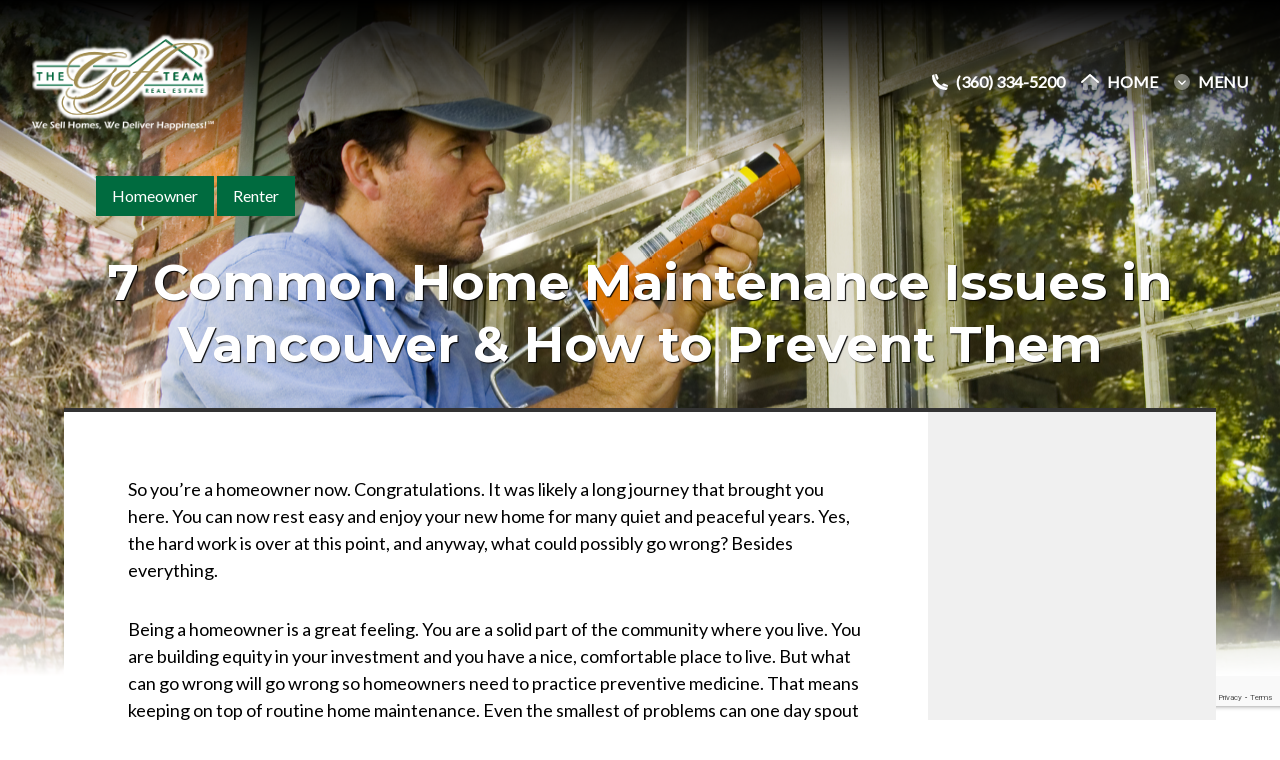

--- FILE ---
content_type: text/html; charset=UTF-8
request_url: https://thegoffteam.com/blog/7-common-home-maintenance-issues-in-vancouver-how-to-prevent-them/
body_size: 22163
content:
<!DOCTYPE html>
<html lang="en-US">
<head>
	<meta charset="UTF-8">
<script>
var gform;gform||(document.addEventListener("gform_main_scripts_loaded",function(){gform.scriptsLoaded=!0}),document.addEventListener("gform/theme/scripts_loaded",function(){gform.themeScriptsLoaded=!0}),window.addEventListener("DOMContentLoaded",function(){gform.domLoaded=!0}),gform={domLoaded:!1,scriptsLoaded:!1,themeScriptsLoaded:!1,isFormEditor:()=>"function"==typeof InitializeEditor,callIfLoaded:function(o){return!(!gform.domLoaded||!gform.scriptsLoaded||!gform.themeScriptsLoaded&&!gform.isFormEditor()||(gform.isFormEditor()&&console.warn("The use of gform.initializeOnLoaded() is deprecated in the form editor context and will be removed in Gravity Forms 3.1."),o(),0))},initializeOnLoaded:function(o){gform.callIfLoaded(o)||(document.addEventListener("gform_main_scripts_loaded",()=>{gform.scriptsLoaded=!0,gform.callIfLoaded(o)}),document.addEventListener("gform/theme/scripts_loaded",()=>{gform.themeScriptsLoaded=!0,gform.callIfLoaded(o)}),window.addEventListener("DOMContentLoaded",()=>{gform.domLoaded=!0,gform.callIfLoaded(o)}))},hooks:{action:{},filter:{}},addAction:function(o,r,e,t){gform.addHook("action",o,r,e,t)},addFilter:function(o,r,e,t){gform.addHook("filter",o,r,e,t)},doAction:function(o){gform.doHook("action",o,arguments)},applyFilters:function(o){return gform.doHook("filter",o,arguments)},removeAction:function(o,r){gform.removeHook("action",o,r)},removeFilter:function(o,r,e){gform.removeHook("filter",o,r,e)},addHook:function(o,r,e,t,n){null==gform.hooks[o][r]&&(gform.hooks[o][r]=[]);var d=gform.hooks[o][r];null==n&&(n=r+"_"+d.length),gform.hooks[o][r].push({tag:n,callable:e,priority:t=null==t?10:t})},doHook:function(r,o,e){var t;if(e=Array.prototype.slice.call(e,1),null!=gform.hooks[r][o]&&((o=gform.hooks[r][o]).sort(function(o,r){return o.priority-r.priority}),o.forEach(function(o){"function"!=typeof(t=o.callable)&&(t=window[t]),"action"==r?t.apply(null,e):e[0]=t.apply(null,e)})),"filter"==r)return e[0]},removeHook:function(o,r,t,n){var e;null!=gform.hooks[o][r]&&(e=(e=gform.hooks[o][r]).filter(function(o,r,e){return!!(null!=n&&n!=o.tag||null!=t&&t!=o.priority)}),gform.hooks[o][r]=e)}});
</script>

	<meta name="viewport" content="width=device-width, initial-scale=1">
	<link rel="profile" href="http://gmpg.org/xfn/11">

	<meta name='robots' content='index, follow, max-image-preview:large, max-snippet:-1, max-video-preview:-1' />

	<!-- This site is optimized with the Yoast SEO plugin v26.8 - https://yoast.com/product/yoast-seo-wordpress/ -->
	<title>7 Common Home Maintenance Issues in Vancouver &amp; How to Prevent Them - The Goff Team of Keller Williams Realty</title>
	<link rel="canonical" href="https://thegoffteam.com/blog/7-common-home-maintenance-issues-in-vancouver-how-to-prevent-them/" />
	<meta property="og:locale" content="en_US" />
	<meta property="og:type" content="article" />
	<meta property="og:title" content="7 Common Home Maintenance Issues in Vancouver &amp; How to Prevent Them - The Goff Team of Keller Williams Realty" />
	<meta property="og:description" content="You’re a homeowner now. Congratulations! It was likely a long journey that brought you here. You can now rest easy and enjoy your new home for many quiet and peaceful years. Yes, the hard work is over at this point, and anyway, what could possibly go wrong? Besides everything." />
	<meta property="og:url" content="https://thegoffteam.com/blog/7-common-home-maintenance-issues-in-vancouver-how-to-prevent-them/" />
	<meta property="og:site_name" content="The Goff Team of Keller Williams Realty" />
	<meta property="article:published_time" content="2021-09-03T17:00:00+00:00" />
	<meta property="article:modified_time" content="2025-10-03T21:50:01+00:00" />
	<meta property="og:image" content="https://cdn.myrealty.website/wp-content/uploads/sites/66/2021/09/vancouver_featured_image-942x628.jpg" />
	<meta property="og:image:width" content="942" />
	<meta property="og:image:height" content="628" />
	<meta property="og:image:type" content="image/jpeg" />
	<meta name="author" content="Melanie Goff" />
	<meta name="twitter:card" content="summary_large_image" />
	<meta name="twitter:label1" content="Written by" />
	<meta name="twitter:data1" content="Melanie Goff" />
	<meta name="twitter:label2" content="Est. reading time" />
	<meta name="twitter:data2" content="6 minutes" />
	<script type="application/ld+json" class="yoast-schema-graph">{"@context":"https://schema.org","@graph":[{"@type":"Article","@id":"https://thegoffteam.com/blog/7-common-home-maintenance-issues-in-vancouver-how-to-prevent-them/#article","isPartOf":{"@id":"https://thegoffteam.com/blog/7-common-home-maintenance-issues-in-vancouver-how-to-prevent-them/"},"author":{"name":"Melanie Goff","@id":"https://thegoffteam.com/#/schema/person/23131e800828de0fffbaf24228482526"},"headline":"7 Common Home Maintenance Issues in Vancouver &#038; How to Prevent Them","datePublished":"2021-09-03T17:00:00+00:00","dateModified":"2025-10-03T21:50:01+00:00","mainEntityOfPage":{"@id":"https://thegoffteam.com/blog/7-common-home-maintenance-issues-in-vancouver-how-to-prevent-them/"},"wordCount":1207,"image":{"@id":"https://thegoffteam.com/blog/7-common-home-maintenance-issues-in-vancouver-how-to-prevent-them/#primaryimage"},"thumbnailUrl":"https://cdn.myrealty.website/wp-content/uploads/sites/66/2021/09/vancouver_featured_image.jpg","articleSection":["Homeowner","Renter"],"inLanguage":"en-US"},{"@type":"WebPage","@id":"https://thegoffteam.com/blog/7-common-home-maintenance-issues-in-vancouver-how-to-prevent-them/","url":"https://thegoffteam.com/blog/7-common-home-maintenance-issues-in-vancouver-how-to-prevent-them/","name":"7 Common Home Maintenance Issues in Vancouver & How to Prevent Them - The Goff Team of Keller Williams Realty","isPartOf":{"@id":"https://thegoffteam.com/#website"},"primaryImageOfPage":{"@id":"https://thegoffteam.com/blog/7-common-home-maintenance-issues-in-vancouver-how-to-prevent-them/#primaryimage"},"image":{"@id":"https://thegoffteam.com/blog/7-common-home-maintenance-issues-in-vancouver-how-to-prevent-them/#primaryimage"},"thumbnailUrl":"https://cdn.myrealty.website/wp-content/uploads/sites/66/2021/09/vancouver_featured_image.jpg","datePublished":"2021-09-03T17:00:00+00:00","dateModified":"2025-10-03T21:50:01+00:00","author":{"@id":"https://thegoffteam.com/#/schema/person/23131e800828de0fffbaf24228482526"},"breadcrumb":{"@id":"https://thegoffteam.com/blog/7-common-home-maintenance-issues-in-vancouver-how-to-prevent-them/#breadcrumb"},"inLanguage":"en-US","potentialAction":[{"@type":"ReadAction","target":["https://thegoffteam.com/blog/7-common-home-maintenance-issues-in-vancouver-how-to-prevent-them/"]}]},{"@type":"ImageObject","inLanguage":"en-US","@id":"https://thegoffteam.com/blog/7-common-home-maintenance-issues-in-vancouver-how-to-prevent-them/#primaryimage","url":"https://cdn.myrealty.website/wp-content/uploads/sites/66/2021/09/vancouver_featured_image.jpg","contentUrl":"https://cdn.myrealty.website/wp-content/uploads/sites/66/2021/09/vancouver_featured_image.jpg","width":1800,"height":1200,"caption":"vancouver_featured_image"},{"@type":"BreadcrumbList","@id":"https://thegoffteam.com/blog/7-common-home-maintenance-issues-in-vancouver-how-to-prevent-them/#breadcrumb","itemListElement":[{"@type":"ListItem","position":1,"name":"Home","item":"https://thegoffteam.com/"},{"@type":"ListItem","position":2,"name":"Real Estate Blog","item":"https://thegoffteam.com/blog/"},{"@type":"ListItem","position":3,"name":"7 Common Home Maintenance Issues in Vancouver &#038; How to Prevent Them"}]},{"@type":"WebSite","@id":"https://thegoffteam.com/#website","url":"https://thegoffteam.com/","name":"The Goff Team of Keller Williams Realty","description":"Melanie Goff, Real Estate Specialist","potentialAction":[{"@type":"SearchAction","target":{"@type":"EntryPoint","urlTemplate":"https://thegoffteam.com/?s={search_term_string}"},"query-input":{"@type":"PropertyValueSpecification","valueRequired":true,"valueName":"search_term_string"}}],"inLanguage":"en-US"},{"@type":"Person","@id":"https://thegoffteam.com/#/schema/person/23131e800828de0fffbaf24228482526","name":"Melanie Goff","image":{"@type":"ImageObject","inLanguage":"en-US","@id":"https://thegoffteam.com/#/schema/person/image/","url":"https://secure.gravatar.com/avatar/14e240bbc5b9e7f9d60e9e9b4d906f576f6a84a0d3ac7a07b1c20bb95ae5bbee?s=96&d=mm&r=g","contentUrl":"https://secure.gravatar.com/avatar/14e240bbc5b9e7f9d60e9e9b4d906f576f6a84a0d3ac7a07b1c20bb95ae5bbee?s=96&d=mm&r=g","caption":"Melanie Goff"}}]}</script>
	<!-- / Yoast SEO plugin. -->


<link rel='dns-prefetch' href='//kit.fontawesome.com' />
<link rel='dns-prefetch' href='//thegoffteam.com' />
<link rel='dns-prefetch' href='//polyfill.io' />
<link rel='dns-prefetch' href='//maps.googleapis.com' />
<link rel='dns-prefetch' href='//www.google.com' />
<link rel='dns-prefetch' href='//fonts.googleapis.com' />
<link rel="alternate" type="application/rss+xml" title="The Goff Team of Keller Williams Realty &raquo; 7 Common Home Maintenance Issues in Vancouver &#038; How to Prevent Them Comments Feed" href="https://thegoffteam.com/blog/7-common-home-maintenance-issues-in-vancouver-how-to-prevent-them/feed/" />
<link rel="alternate" title="oEmbed (JSON)" type="application/json+oembed" href="https://thegoffteam.com/wp-json/oembed/1.0/embed?url=https%3A%2F%2Fthegoffteam.com%2Fblog%2F7-common-home-maintenance-issues-in-vancouver-how-to-prevent-them%2F" />
<link rel="alternate" title="oEmbed (XML)" type="text/xml+oembed" href="https://thegoffteam.com/wp-json/oembed/1.0/embed?url=https%3A%2F%2Fthegoffteam.com%2Fblog%2F7-common-home-maintenance-issues-in-vancouver-how-to-prevent-them%2F&#038;format=xml" />
<style id='wp-img-auto-sizes-contain-inline-css'>
img:is([sizes=auto i],[sizes^="auto," i]){contain-intrinsic-size:3000px 1500px}
/*# sourceURL=wp-img-auto-sizes-contain-inline-css */
</style>
<style id='wp-emoji-styles-inline-css'>

	img.wp-smiley, img.emoji {
		display: inline !important;
		border: none !important;
		box-shadow: none !important;
		height: 1em !important;
		width: 1em !important;
		margin: 0 0.07em !important;
		vertical-align: -0.1em !important;
		background: none !important;
		padding: 0 !important;
	}
/*# sourceURL=wp-emoji-styles-inline-css */
</style>
<style id='wp-block-library-inline-css'>
:root{--wp-block-synced-color:#7a00df;--wp-block-synced-color--rgb:122,0,223;--wp-bound-block-color:var(--wp-block-synced-color);--wp-editor-canvas-background:#ddd;--wp-admin-theme-color:#007cba;--wp-admin-theme-color--rgb:0,124,186;--wp-admin-theme-color-darker-10:#006ba1;--wp-admin-theme-color-darker-10--rgb:0,107,160.5;--wp-admin-theme-color-darker-20:#005a87;--wp-admin-theme-color-darker-20--rgb:0,90,135;--wp-admin-border-width-focus:2px}@media (min-resolution:192dpi){:root{--wp-admin-border-width-focus:1.5px}}.wp-element-button{cursor:pointer}:root .has-very-light-gray-background-color{background-color:#eee}:root .has-very-dark-gray-background-color{background-color:#313131}:root .has-very-light-gray-color{color:#eee}:root .has-very-dark-gray-color{color:#313131}:root .has-vivid-green-cyan-to-vivid-cyan-blue-gradient-background{background:linear-gradient(135deg,#00d084,#0693e3)}:root .has-purple-crush-gradient-background{background:linear-gradient(135deg,#34e2e4,#4721fb 50%,#ab1dfe)}:root .has-hazy-dawn-gradient-background{background:linear-gradient(135deg,#faaca8,#dad0ec)}:root .has-subdued-olive-gradient-background{background:linear-gradient(135deg,#fafae1,#67a671)}:root .has-atomic-cream-gradient-background{background:linear-gradient(135deg,#fdd79a,#004a59)}:root .has-nightshade-gradient-background{background:linear-gradient(135deg,#330968,#31cdcf)}:root .has-midnight-gradient-background{background:linear-gradient(135deg,#020381,#2874fc)}:root{--wp--preset--font-size--normal:16px;--wp--preset--font-size--huge:42px}.has-regular-font-size{font-size:1em}.has-larger-font-size{font-size:2.625em}.has-normal-font-size{font-size:var(--wp--preset--font-size--normal)}.has-huge-font-size{font-size:var(--wp--preset--font-size--huge)}.has-text-align-center{text-align:center}.has-text-align-left{text-align:left}.has-text-align-right{text-align:right}.has-fit-text{white-space:nowrap!important}#end-resizable-editor-section{display:none}.aligncenter{clear:both}.items-justified-left{justify-content:flex-start}.items-justified-center{justify-content:center}.items-justified-right{justify-content:flex-end}.items-justified-space-between{justify-content:space-between}.screen-reader-text{border:0;clip-path:inset(50%);height:1px;margin:-1px;overflow:hidden;padding:0;position:absolute;width:1px;word-wrap:normal!important}.screen-reader-text:focus{background-color:#ddd;clip-path:none;color:#444;display:block;font-size:1em;height:auto;left:5px;line-height:normal;padding:15px 23px 14px;text-decoration:none;top:5px;width:auto;z-index:100000}html :where(.has-border-color){border-style:solid}html :where([style*=border-top-color]){border-top-style:solid}html :where([style*=border-right-color]){border-right-style:solid}html :where([style*=border-bottom-color]){border-bottom-style:solid}html :where([style*=border-left-color]){border-left-style:solid}html :where([style*=border-width]){border-style:solid}html :where([style*=border-top-width]){border-top-style:solid}html :where([style*=border-right-width]){border-right-style:solid}html :where([style*=border-bottom-width]){border-bottom-style:solid}html :where([style*=border-left-width]){border-left-style:solid}html :where(img[class*=wp-image-]){height:auto;max-width:100%}:where(figure){margin:0 0 1em}html :where(.is-position-sticky){--wp-admin--admin-bar--position-offset:var(--wp-admin--admin-bar--height,0px)}@media screen and (max-width:600px){html :where(.is-position-sticky){--wp-admin--admin-bar--position-offset:0px}}

/*# sourceURL=wp-block-library-inline-css */
</style><style id='wp-block-heading-inline-css'>
h1:where(.wp-block-heading).has-background,h2:where(.wp-block-heading).has-background,h3:where(.wp-block-heading).has-background,h4:where(.wp-block-heading).has-background,h5:where(.wp-block-heading).has-background,h6:where(.wp-block-heading).has-background{padding:1.25em 2.375em}h1.has-text-align-left[style*=writing-mode]:where([style*=vertical-lr]),h1.has-text-align-right[style*=writing-mode]:where([style*=vertical-rl]),h2.has-text-align-left[style*=writing-mode]:where([style*=vertical-lr]),h2.has-text-align-right[style*=writing-mode]:where([style*=vertical-rl]),h3.has-text-align-left[style*=writing-mode]:where([style*=vertical-lr]),h3.has-text-align-right[style*=writing-mode]:where([style*=vertical-rl]),h4.has-text-align-left[style*=writing-mode]:where([style*=vertical-lr]),h4.has-text-align-right[style*=writing-mode]:where([style*=vertical-rl]),h5.has-text-align-left[style*=writing-mode]:where([style*=vertical-lr]),h5.has-text-align-right[style*=writing-mode]:where([style*=vertical-rl]),h6.has-text-align-left[style*=writing-mode]:where([style*=vertical-lr]),h6.has-text-align-right[style*=writing-mode]:where([style*=vertical-rl]){rotate:180deg}
/*# sourceURL=https://thegoffteam.com/wp-includes/blocks/heading/style.min.css */
</style>
<style id='wp-block-paragraph-inline-css'>
.is-small-text{font-size:.875em}.is-regular-text{font-size:1em}.is-large-text{font-size:2.25em}.is-larger-text{font-size:3em}.has-drop-cap:not(:focus):first-letter{float:left;font-size:8.4em;font-style:normal;font-weight:100;line-height:.68;margin:.05em .1em 0 0;text-transform:uppercase}body.rtl .has-drop-cap:not(:focus):first-letter{float:none;margin-left:.1em}p.has-drop-cap.has-background{overflow:hidden}:root :where(p.has-background){padding:1.25em 2.375em}:where(p.has-text-color:not(.has-link-color)) a{color:inherit}p.has-text-align-left[style*="writing-mode:vertical-lr"],p.has-text-align-right[style*="writing-mode:vertical-rl"]{rotate:180deg}
/*# sourceURL=https://thegoffteam.com/wp-includes/blocks/paragraph/style.min.css */
</style>
<style id='global-styles-inline-css'>
:root{--wp--preset--aspect-ratio--square: 1;--wp--preset--aspect-ratio--4-3: 4/3;--wp--preset--aspect-ratio--3-4: 3/4;--wp--preset--aspect-ratio--3-2: 3/2;--wp--preset--aspect-ratio--2-3: 2/3;--wp--preset--aspect-ratio--16-9: 16/9;--wp--preset--aspect-ratio--9-16: 9/16;--wp--preset--color--black: #000000;--wp--preset--color--cyan-bluish-gray: #abb8c3;--wp--preset--color--white: #FFFFFF;--wp--preset--color--pale-pink: #f78da7;--wp--preset--color--vivid-red: #cf2e2e;--wp--preset--color--luminous-vivid-orange: #ff6900;--wp--preset--color--luminous-vivid-amber: #fcb900;--wp--preset--color--light-green-cyan: #7bdcb5;--wp--preset--color--vivid-green-cyan: #00d084;--wp--preset--color--pale-cyan-blue: #8ed1fc;--wp--preset--color--vivid-cyan-blue: #0693e3;--wp--preset--color--vivid-purple: #9b51e0;--wp--preset--color--brand-color-01: #333333;--wp--preset--color--brand-color-02: #006b3f;--wp--preset--color--brand-color-03: #a18d50;--wp--preset--gradient--vivid-cyan-blue-to-vivid-purple: linear-gradient(135deg,rgb(6,147,227) 0%,rgb(155,81,224) 100%);--wp--preset--gradient--light-green-cyan-to-vivid-green-cyan: linear-gradient(135deg,rgb(122,220,180) 0%,rgb(0,208,130) 100%);--wp--preset--gradient--luminous-vivid-amber-to-luminous-vivid-orange: linear-gradient(135deg,rgb(252,185,0) 0%,rgb(255,105,0) 100%);--wp--preset--gradient--luminous-vivid-orange-to-vivid-red: linear-gradient(135deg,rgb(255,105,0) 0%,rgb(207,46,46) 100%);--wp--preset--gradient--very-light-gray-to-cyan-bluish-gray: linear-gradient(135deg,rgb(238,238,238) 0%,rgb(169,184,195) 100%);--wp--preset--gradient--cool-to-warm-spectrum: linear-gradient(135deg,rgb(74,234,220) 0%,rgb(151,120,209) 20%,rgb(207,42,186) 40%,rgb(238,44,130) 60%,rgb(251,105,98) 80%,rgb(254,248,76) 100%);--wp--preset--gradient--blush-light-purple: linear-gradient(135deg,rgb(255,206,236) 0%,rgb(152,150,240) 100%);--wp--preset--gradient--blush-bordeaux: linear-gradient(135deg,rgb(254,205,165) 0%,rgb(254,45,45) 50%,rgb(107,0,62) 100%);--wp--preset--gradient--luminous-dusk: linear-gradient(135deg,rgb(255,203,112) 0%,rgb(199,81,192) 50%,rgb(65,88,208) 100%);--wp--preset--gradient--pale-ocean: linear-gradient(135deg,rgb(255,245,203) 0%,rgb(182,227,212) 50%,rgb(51,167,181) 100%);--wp--preset--gradient--electric-grass: linear-gradient(135deg,rgb(202,248,128) 0%,rgb(113,206,126) 100%);--wp--preset--gradient--midnight: linear-gradient(135deg,rgb(2,3,129) 0%,rgb(40,116,252) 100%);--wp--preset--font-size--small: 13px;--wp--preset--font-size--medium: 20px;--wp--preset--font-size--large: 36px;--wp--preset--font-size--x-large: 42px;--wp--preset--spacing--20: 0.44rem;--wp--preset--spacing--30: 0.67rem;--wp--preset--spacing--40: 1rem;--wp--preset--spacing--50: 1.5rem;--wp--preset--spacing--60: 2.25rem;--wp--preset--spacing--70: 3.38rem;--wp--preset--spacing--80: 5.06rem;--wp--preset--shadow--natural: 6px 6px 9px rgba(0, 0, 0, 0.2);--wp--preset--shadow--deep: 12px 12px 50px rgba(0, 0, 0, 0.4);--wp--preset--shadow--sharp: 6px 6px 0px rgba(0, 0, 0, 0.2);--wp--preset--shadow--outlined: 6px 6px 0px -3px rgb(255, 255, 255), 6px 6px rgb(0, 0, 0);--wp--preset--shadow--crisp: 6px 6px 0px rgb(0, 0, 0);}:where(.is-layout-flex){gap: 0.5em;}:where(.is-layout-grid){gap: 0.5em;}body .is-layout-flex{display: flex;}.is-layout-flex{flex-wrap: wrap;align-items: center;}.is-layout-flex > :is(*, div){margin: 0;}body .is-layout-grid{display: grid;}.is-layout-grid > :is(*, div){margin: 0;}:where(.wp-block-columns.is-layout-flex){gap: 2em;}:where(.wp-block-columns.is-layout-grid){gap: 2em;}:where(.wp-block-post-template.is-layout-flex){gap: 1.25em;}:where(.wp-block-post-template.is-layout-grid){gap: 1.25em;}.has-black-color{color: var(--wp--preset--color--black) !important;}.has-cyan-bluish-gray-color{color: var(--wp--preset--color--cyan-bluish-gray) !important;}.has-white-color{color: var(--wp--preset--color--white) !important;}.has-pale-pink-color{color: var(--wp--preset--color--pale-pink) !important;}.has-vivid-red-color{color: var(--wp--preset--color--vivid-red) !important;}.has-luminous-vivid-orange-color{color: var(--wp--preset--color--luminous-vivid-orange) !important;}.has-luminous-vivid-amber-color{color: var(--wp--preset--color--luminous-vivid-amber) !important;}.has-light-green-cyan-color{color: var(--wp--preset--color--light-green-cyan) !important;}.has-vivid-green-cyan-color{color: var(--wp--preset--color--vivid-green-cyan) !important;}.has-pale-cyan-blue-color{color: var(--wp--preset--color--pale-cyan-blue) !important;}.has-vivid-cyan-blue-color{color: var(--wp--preset--color--vivid-cyan-blue) !important;}.has-vivid-purple-color{color: var(--wp--preset--color--vivid-purple) !important;}.has-black-background-color{background-color: var(--wp--preset--color--black) !important;}.has-cyan-bluish-gray-background-color{background-color: var(--wp--preset--color--cyan-bluish-gray) !important;}.has-white-background-color{background-color: var(--wp--preset--color--white) !important;}.has-pale-pink-background-color{background-color: var(--wp--preset--color--pale-pink) !important;}.has-vivid-red-background-color{background-color: var(--wp--preset--color--vivid-red) !important;}.has-luminous-vivid-orange-background-color{background-color: var(--wp--preset--color--luminous-vivid-orange) !important;}.has-luminous-vivid-amber-background-color{background-color: var(--wp--preset--color--luminous-vivid-amber) !important;}.has-light-green-cyan-background-color{background-color: var(--wp--preset--color--light-green-cyan) !important;}.has-vivid-green-cyan-background-color{background-color: var(--wp--preset--color--vivid-green-cyan) !important;}.has-pale-cyan-blue-background-color{background-color: var(--wp--preset--color--pale-cyan-blue) !important;}.has-vivid-cyan-blue-background-color{background-color: var(--wp--preset--color--vivid-cyan-blue) !important;}.has-vivid-purple-background-color{background-color: var(--wp--preset--color--vivid-purple) !important;}.has-black-border-color{border-color: var(--wp--preset--color--black) !important;}.has-cyan-bluish-gray-border-color{border-color: var(--wp--preset--color--cyan-bluish-gray) !important;}.has-white-border-color{border-color: var(--wp--preset--color--white) !important;}.has-pale-pink-border-color{border-color: var(--wp--preset--color--pale-pink) !important;}.has-vivid-red-border-color{border-color: var(--wp--preset--color--vivid-red) !important;}.has-luminous-vivid-orange-border-color{border-color: var(--wp--preset--color--luminous-vivid-orange) !important;}.has-luminous-vivid-amber-border-color{border-color: var(--wp--preset--color--luminous-vivid-amber) !important;}.has-light-green-cyan-border-color{border-color: var(--wp--preset--color--light-green-cyan) !important;}.has-vivid-green-cyan-border-color{border-color: var(--wp--preset--color--vivid-green-cyan) !important;}.has-pale-cyan-blue-border-color{border-color: var(--wp--preset--color--pale-cyan-blue) !important;}.has-vivid-cyan-blue-border-color{border-color: var(--wp--preset--color--vivid-cyan-blue) !important;}.has-vivid-purple-border-color{border-color: var(--wp--preset--color--vivid-purple) !important;}.has-vivid-cyan-blue-to-vivid-purple-gradient-background{background: var(--wp--preset--gradient--vivid-cyan-blue-to-vivid-purple) !important;}.has-light-green-cyan-to-vivid-green-cyan-gradient-background{background: var(--wp--preset--gradient--light-green-cyan-to-vivid-green-cyan) !important;}.has-luminous-vivid-amber-to-luminous-vivid-orange-gradient-background{background: var(--wp--preset--gradient--luminous-vivid-amber-to-luminous-vivid-orange) !important;}.has-luminous-vivid-orange-to-vivid-red-gradient-background{background: var(--wp--preset--gradient--luminous-vivid-orange-to-vivid-red) !important;}.has-very-light-gray-to-cyan-bluish-gray-gradient-background{background: var(--wp--preset--gradient--very-light-gray-to-cyan-bluish-gray) !important;}.has-cool-to-warm-spectrum-gradient-background{background: var(--wp--preset--gradient--cool-to-warm-spectrum) !important;}.has-blush-light-purple-gradient-background{background: var(--wp--preset--gradient--blush-light-purple) !important;}.has-blush-bordeaux-gradient-background{background: var(--wp--preset--gradient--blush-bordeaux) !important;}.has-luminous-dusk-gradient-background{background: var(--wp--preset--gradient--luminous-dusk) !important;}.has-pale-ocean-gradient-background{background: var(--wp--preset--gradient--pale-ocean) !important;}.has-electric-grass-gradient-background{background: var(--wp--preset--gradient--electric-grass) !important;}.has-midnight-gradient-background{background: var(--wp--preset--gradient--midnight) !important;}.has-small-font-size{font-size: var(--wp--preset--font-size--small) !important;}.has-medium-font-size{font-size: var(--wp--preset--font-size--medium) !important;}.has-large-font-size{font-size: var(--wp--preset--font-size--large) !important;}.has-x-large-font-size{font-size: var(--wp--preset--font-size--x-large) !important;}
/*# sourceURL=global-styles-inline-css */
</style>

<style id='classic-theme-styles-inline-css'>
/*! This file is auto-generated */
.wp-block-button__link{color:#fff;background-color:#32373c;border-radius:9999px;box-shadow:none;text-decoration:none;padding:calc(.667em + 2px) calc(1.333em + 2px);font-size:1.125em}.wp-block-file__button{background:#32373c;color:#fff;text-decoration:none}
/*# sourceURL=/wp-includes/css/classic-themes.min.css */
</style>
<link rel='stylesheet' id='wp-components-css' href='https://thegoffteam.com/wp-includes/css/dist/components/style.min.css?ver=6.9' media='all' />
<link rel='stylesheet' id='wp-preferences-css' href='https://thegoffteam.com/wp-includes/css/dist/preferences/style.min.css?ver=6.9' media='all' />
<link rel='stylesheet' id='wp-block-editor-css' href='https://thegoffteam.com/wp-includes/css/dist/block-editor/style.min.css?ver=6.9' media='all' />
<link rel='stylesheet' id='popup-maker-block-library-style-css' href='https://thegoffteam.com/wp-content/plugins/popup-maker/dist/packages/block-library-style.css?ver=dbea705cfafe089d65f1' media='all' />
<link rel='stylesheet' id='theme-css' href='https://thegoffteam.com/wp-content/themes/illuminate-2018/style.css?ver=6.9' media='all' />
<style id='theme-inline-css'>

/* Color: One--Property: color */
.block-contact-bar__icon,
.block-home-feature-content h1,
.cp-modal .cp-modal-body h2,
.employee-card__bio a,
.gfield_label,
.has-brand-color-01-color,
.has-tlc-color-01-color,
.home-loop .section-title,
.resp-tabs-container .resp-tab-content .widget h2,
.resp-tabs-container h2.resp-accordion.resp-tab-active h2,
.resp-tabs-container h2.resp-accordion.resp-tab-active p,
.resp-tabs-list li.resp-tab-item.resp-tab-active h2,
.site-header--bg-white .menu-item a,
.site-title a,
.site-top-bar__home-link,
.site-top-bar__menu-link,
.slide-nav--bg-white .menu-item a {
	color: #333333;
}
/* Color: One--Property: background-color */
.block-home-feature--layout-inline-form .form-container form .gform_footer input,
.block-home-feature--layout-photo-right .block-home-feature-content,
.block-home-feature-box__overlay,
.block-iac__content-wrap h2:after,
.button--color-one,
.callout-box.color1,
.callout-box.color4,
.footer-widgets__contact-wrap,
.has-tlc-color-01-background-color,
.home-content-and-video,
.loop-item--type-guide-toc,
.loop__testimonial:nth-child( odd ) .loop-item__overlay,
.main-article__content table thead,
.popup--color-color1,
.showcase,
.sidebar .widget .download-box h3,
.sidebar .widget.subscribe,
.site-top-bar__menu-icon span,
.slide-nav--bg-transparent {
	background-color: #333333;
}
/* Color: One, Property: background-color, Opacity: 0.8 */
.block-home-feature--layout-modern .heading-background:before,
.footer-testimonials .overlay,
.landing-page .site-main .default > .wrap {
	background-color: rgba(51,51,51,0.8);
}
/* Color: One--Property: border-color */
.home-message .message-photo,
.has-tlc-color-01-border-color {
	border-color: #333333;
}
/* Color: One--Property: border-bottom-color */
.block-contact-bar__column:after,
.home-loop .section-title,
.main-article__header,
.site-top-bar__nav h3 {
	border-bottom-color: #333333;
}
/* Color: Two--Property: color */
.has-brand-color-02-color,
.has-tlc-color-02-color {
	color: #006b3f;
}
/* Color: Two--Property: background-color */
.button--color-two,
.callout-box.color2,
.footer-widgets__contact,
.has-tlc-color-02-background-color,
.loop-item--type-guide-toc:nth-child( even ),
.loop__testimonial:nth-child( even ) .loop-item__overlay,
.popup--color-color2,
.post-categories li a,
.sidebar .widget.color2,
.site-header .site-top-bar__menu-icon:hover span,
.site-top-bar__menu-link:hover + .site-top-bar__menu-icon span,
.sold-map-content {
	background-color: #006b3f;
}
/* Color: Two--Property: border-color */
.block-home-feature--layout-modern .heading-background:after {
	border-color: #006b3f;
}
/* Color: CTA--Property: color */
.block-contact-bar__contact-item,
.block-home-feature--layout-inline-form .form-container .gform_footer input:hover,
.button--color-white,
.cp-modal .cp-modal-body h2 a,
.gform_wrapper .validation_error,
.gform_wrapper .validation_message,
.gform_wrapper input:checked + label,
.has-brand-color-03-color,
.has-tlc-color-03-color,
.landing-page .default .content .gform_confirmation_message,
.loop__more,
.resp-tabs-container .resp-tab-content .widget h2 a,
.site-header--bg-white .current-menu-item a,
.site-header--bg-white .current-page-ancestor a,
.site-top-bar a:not(.button):hover,
.site-top-bar__phone-container,
.site-top-bar__phone-right,
.slide-nav .menu-item a:hover,
.slide-nav .menu-item.current-menu-item a,
.slide-nav__nav-container a:hover {
	color: #a18d50;
}
/* Color: CTA--Property: background-color */
.block-home-feature__content-container .button--color-cta,
.block-home-feature--layout-inline-form .form-container,
.block-home-feature-box__more-link,
.button--color-cta,
.button__link.application-url,
.comment-reply-link,
.download-box a,
.employee-card__apply-button,
.entry-comments ol li article .comment-reply-link,
.has-tlc-color-03-background-color,
.resp-tabs-container .resp-tab-content .featured-post .more-link,
.sidebar .widget a.button,
.sidebar .widget button[type=submit],
.sidebar .widget input[type=submit],
.tour-navigation .nav-item a:hover,
.tour-navigation .nav-item a.current-page,
#hvl-embed button {
	background-color: #a18d50;
}
/* Color: CTA--Property: border-color */
.sidebar .widget a.button
button[type=submit],
input[type=submit] {
	border-color: #a18d50;
}
/* Color: CTA--Property: border-bottom-color, border-top-color */
.tour-navigation .nav-item a:hover:before,
.tour-navigation .nav-item a.current-page:before {
	border-bottom-color: #a18d50;
	border-top-color: #a18d50;
}
/* Color: CTA--Property: border-bottom-color */
.tour-navigation .nav-item a:hover:after,
.tour-navigation .nav-item a.current-page:after {
	border-left-color: #a18d50;
}
/* Color: CTA--Property: border-bottom-color */
.block-home-feature--layout-inline-form .form-container form .gform_body ul li .ginput_container input,
.block-home-feature--layout-inline-form .form-container form .gform_body ul li .ginput_container select {
	border-right-color: #a18d50;
}
/* Color: CTA--Property: fill */
.block-home-feature-arrow .arrow svg {
	fill: #a18d50;
}
/* Color: CTA Dark--Property: color */
.button--style-link-arrow:hover a,
.buttons--style-link-arrow:hover a,
.button--style-link-arrow:hover svg,
.buttons--style-link-arrow:hover svg {
	color: #6e5a1d  !important;
}
/* Color: CTA Dark--Property: background-color */
.button.application-url:hover,
.button--color-cta:hover,
.cp-slidein-popup-container input[type=submit]:hover,
.download-box a:hover,
.employee-card__apply-button:hover,
.entry-comments ol li article .comment-reply-link:hover,
.block-home-feature-box__more-link:hover,
.resp-tabs-container .resp-tab-content .featured-post .more-link:hover,
.sidebar .widget a.button:hover,
.sidebar .widget button[type=submit]:hover,
.sidebar .widget input[type=submit]:hover,
#hvl-embed button:hover {
	background-color: #6e5a1d;
}
/* Color: CTA Dark--Property: border-color */
.button--color-cta:hover,
.button.application-url:hover,
.sidebar .widget a.button:hover,
.button.application-url:hover,
button[type=submit]:hover,
input[type=submit]:hover {
	border-color: #6e5a1d;
}
@media ( min-width: 896px ) {
	.loop-item--type-guide-toc:nth-child( even ) {
		background-color: #333333;
	}
	.loop-item--type-guide-toc:nth-child(4n-1),
	.loop-item--type-guide-toc:nth-child(4n-2) {
		background-color: #006b3f;
	}
}
.button,
.button {
	font-family: Montserrat;
	font-weight: 700;
}
.button--style-link-arrow .button,
.buttons--style-link-arrow .button {
	font-family: Lato;
	font-weight: 400;
}

	/* Color: One--Property: color */
	h1,
	h1 a,
	h2,
	h2 a,
	h4,
	h4 a {
		color: #333333;
	}
	/* Color: One Dark--Property: color */
	h1 a:hover,
	h2 a:hover,
	h4 a:hover {
		color: #000000;
	}
	/* Color: Two--Property: color */
	h3 a,
	h3,
	h4.widget-title,
	h5 a,
	h5 {
		color: #006b3f;
	}
	/* Color: CTA--Property: color */
	a {
		color: #a18d50;
	}
	/* Color: CTA Dark--Property: color */
	a:hover {
		color: #6e5a1d;
	}
	/* Color: CTA--Property: background-color */
	button,
	input[type=button],
	input[type=submit] {
		background-color: #a18d50;
	}
	/* Color: CTA Dark--Property: background-color */
	button:hover,
	input[type=button]:hover,
	input[type=submit]:hover {
		background-color: #6e5a1d;
	}
	/* Color: CTA--Property: border-color */
	button {
		border-color: #a18d50;
	}
	/* Color: CTA Dark--Property: border-color */
	button:hover {
		border-color: #6e5a1d;
	}
	button,
	h1,
	h1 a,
	h2,
	h2 a,
	h3,
	h3 a,
	h4,
	h4 a,
	h5,
	h5 a,
	h6,
	h6 a {
		font-family: Montserrat;
		font-weight: 700;
	}
	html {
		font-family: Lato;
		font-weight: 400;
	}
:root {
		--color-01:            #333333;
		--color-01-alpha-80:   rgba(51,51,51,0.8);
		--color-01-shade-20:   #000000;
		--color-02:            #006b3f;
		--color-03:            #a18d50;
		--color-03-shade-20:   #6e5a1d;
		--heading-font:        Montserrat;
		--heading-font-weight: 700;
		--body-font:           Lato;
		--body-font-weight:    400;
	}
/*# sourceURL=theme-inline-css */
</style>
<link rel='stylesheet' id='google-fonts-css' href='//fonts.googleapis.com/css?family=Montserrat%3A700%7CLato%3A400&#038;display=swap&#038;ver=6.9' media='all' />
<link rel='stylesheet' id='popup-maker-site-css' href='//thegoffteam.com/wp-content/uploads/sites/66/pum/pum-site-styles-66.css?generated=1755166997&#038;ver=1.21.5' media='all' />
<style id='generateblocks-inline-css'>
:root{--gb-container-width:1100px;}.gb-container .wp-block-image img{vertical-align:middle;}.gb-grid-wrapper .wp-block-image{margin-bottom:0;}.gb-highlight{background:none;}.gb-shape{line-height:0;}.gb-container-link{position:absolute;top:0;right:0;bottom:0;left:0;z-index:99;}
/*# sourceURL=generateblocks-inline-css */
</style>
<link rel='stylesheet' id='wprevpro_w3-css' href='https://thegoffteam.com/wp-content/plugins/wp-review-slider-pro/public/css/wprevpro_w3_min.css?ver=12.6.1_1' media='all' />
<style id='wprevpro_w3-inline-css'>
#wprev-slider-3 .wprevpro_star_imgs{color:#FDD314;}#wprev-slider-3 .wprsp-star{color:#FDD314;}#wprev-slider-3 .wprevpro_star_imgs span.svgicons{background:#FDD314;}#wprev-slider-3 .wprev_preview_bradius_T6{border-radius:0px;}#wprev-slider-3 .wprev_preview_bg1_T6{background:rgb(253,253,253);}#wprev-slider-3 .wprev_preview_bg2_T6{background:rgb(238,238,238);}#wprev-slider-3 .wprev_preview_tcolor1_T6{color:rgb(85,85,85);}#wprev-slider-3 .wprev_preview_tcolor2_T6{color:rgb(85,85,85);}#wprev-slider-3 .wprs_rd_more, #wprev-slider-3 .wprs_rd_less, #wprev-slider-3 .wprevpro_btn_show_rdpop{color:#0000ee;}#wprev-slider-3_widget .wprevpro_star_imgs{color:#FDD314;}#wprev-slider-3_widget .wprsp-star{color:#FDD314;}#wprev-slider-3_widget .wprevpro_star_imgs span.svgicons{background:#FDD314;}#wprev-slider-3_widget .wprev_preview_bradius_T6_widget{border-radius:0px;}#wprev-slider-3_widget .wprev_preview_bg1_T6_widget{background:rgb(253,253,253);}#wprev-slider-3_widget .wprev_preview_bg2_T6_widget{background:rgb(238,238,238);}#wprev-slider-3_widget .wprev_preview_tcolor1_T6_widget{color:rgb(85,85,85);}#wprev-slider-3_widget .wprev_preview_tcolor2_T6_widget{color:rgb(85,85,85);}#wprev-slider-3_widget .wprs_rd_more, #wprev-slider-3_widget .wprs_rd_less, #wprev-slider-3_widget .wprevpro_btn_show_rdpop{color:#0000ee;}
/*# sourceURL=wprevpro_w3-inline-css */
</style>
<script src="https://kit.fontawesome.com/ce9a1a84e7.js?ver=6.9" crossorigin="anonymous"></script><script src="https://thegoffteam.com/wp-includes/js/jquery/jquery.min.js?ver=3.7.1" id="jquery-core-js"></script>
<script src="https://thegoffteam.com/wp-includes/js/jquery/jquery-migrate.min.js?ver=3.4.1" id="jquery-migrate-js"></script>
<script src="https://thegoffteam.com/wp-content/plugins/luminary-agent-illuminate/js/js.cookie.js?ver=6.9" id="js-cookie-js"></script>
<script id="wpgmza_data-js-extra">
var wpgmza_google_api_status = {"message":"Enqueued","code":"ENQUEUED"};
//# sourceURL=wpgmza_data-js-extra
</script>
<script src="https://thegoffteam.com/wp-content/plugins/wp-google-maps/wpgmza_data.js?ver=6.9" id="wpgmza_data-js"></script>
<script src="https://thegoffteam.com/wp-content/themes/illuminate-2018/js/theme-js.min.js?ver=6.9" id="theme-js-js"></script>
<script src="//polyfill.io/v3/polyfill.min.js?features=default&amp;ver=6.9" id="polyfill-js"></script>
<script src="https://maps.googleapis.com/maps/api/js?key=AIzaSyDbxA8YrqkZ_t4PC37M5O-1I7MKLq-Occo&amp;v=weekly&amp;libraries=places" id="google-maps-js"></script>
<script defer='defer' src="https://thegoffteam.com/wp-content/plugins/gravityforms/js/jquery.json.min.js?ver=2.9.26" id="gform_json-js"></script>
<script id="gform_gravityforms-js-extra">
var gf_global = {"gf_currency_config":{"name":"U.S. Dollar","symbol_left":"$","symbol_right":"","symbol_padding":"","thousand_separator":",","decimal_separator":".","decimals":2,"code":"USD"},"base_url":"https://thegoffteam.com/wp-content/plugins/gravityforms","number_formats":[],"spinnerUrl":"https://thegoffteam.com/wp-content/plugins/gravityforms/images/spinner.svg","version_hash":"702d13c32582f28995d68e2778f79a0a","strings":{"newRowAdded":"New row added.","rowRemoved":"Row removed","formSaved":"The form has been saved.  The content contains the link to return and complete the form."}};
var gform_i18n = {"datepicker":{"days":{"monday":"Mo","tuesday":"Tu","wednesday":"We","thursday":"Th","friday":"Fr","saturday":"Sa","sunday":"Su"},"months":{"january":"January","february":"February","march":"March","april":"April","may":"May","june":"June","july":"July","august":"August","september":"September","october":"October","november":"November","december":"December"},"firstDay":0,"iconText":"Select date"}};
var gf_legacy_multi = {"":"1"};
var gform_gravityforms = {"strings":{"invalid_file_extension":"This type of file is not allowed. Must be one of the following:","delete_file":"Delete this file","in_progress":"in progress","file_exceeds_limit":"File exceeds size limit","illegal_extension":"This type of file is not allowed.","max_reached":"Maximum number of files reached","unknown_error":"There was a problem while saving the file on the server","currently_uploading":"Please wait for the uploading to complete","cancel":"Cancel","cancel_upload":"Cancel this upload","cancelled":"Cancelled","error":"Error","message":"Message"},"vars":{"images_url":"https://thegoffteam.com/wp-content/plugins/gravityforms/images"}};
//# sourceURL=gform_gravityforms-js-extra
</script>
<script id="gform_gravityforms-js-before">

//# sourceURL=gform_gravityforms-js-before
</script>
<script defer='defer' src="https://thegoffteam.com/wp-content/plugins/gravityforms/js/gravityforms.min.js?ver=2.9.26" id="gform_gravityforms-js"></script>
<script defer='defer' src="https://thegoffteam.com/wp-content/plugins/gravityforms/assets/js/dist/utils.min.js?ver=48a3755090e76a154853db28fc254681" id="gform_gravityforms_utils-js"></script>
<script src="https://thegoffteam.com/wp-content/plugins/wp-review-slider-pro/public/js/wprs-slick.min.js?ver=12.6.1_1" id="wp-review-slider-pro_slick-min-js"></script>
<script src="https://thegoffteam.com/wp-content/plugins/wp-review-slider-pro/public/js/wprs-combined.min.js?ver=12.6.1_1" id="wp-review-slider-pro_unslider_comb-min-js"></script>
<script id="wp-review-slider-pro_plublic-min-js-extra">
var wprevpublicjs_script_vars = {"wpfb_nonce":"8aaef61765","wpfb_ajaxurl":"https://thegoffteam.com/wp-admin/admin-ajax.php","wprevpluginsurl":"https://thegoffteam.com/wp-content/plugins/wp-review-slider-pro","page_id":"2340"};
//# sourceURL=wp-review-slider-pro_plublic-min-js-extra
</script>
<script src="https://thegoffteam.com/wp-content/plugins/wp-review-slider-pro/public/js/wprev-public.min.js?ver=12.6.1_1" id="wp-review-slider-pro_plublic-min-js"></script>
<link rel="https://api.w.org/" href="https://thegoffteam.com/wp-json/" /><link rel="alternate" title="JSON" type="application/json" href="https://thegoffteam.com/wp-json/wp/v2/posts/2340" /><link rel="EditURI" type="application/rsd+xml" title="RSD" href="https://thegoffteam.com/xmlrpc.php?rsd" />
<meta name="generator" content="WordPress 6.9" />
<link rel='shortlink' href='https://thegoffteam.com/?p=2340' />
<!-- Google Tag Manager -->
<script>(function(w,d,s,l,i){w[l]=w[l]||[];w[l].push({'gtm.start':
new Date().getTime(),event:'gtm.js'});var f=d.getElementsByTagName(s)[0],
j=d.createElement(s),dl=l!='dataLayer'?'&l='+l:'';j.async=true;j.src=
'https://www.googletagmanager.com/gtm.js?id='+i+dl;f.parentNode.insertBefore(j,f);
})(window,document,'script','dataLayer','GTM-5QKLGBR');</script>
<!-- End Google Tag Manager -->
</head>


<body class="wp-singular post-template-default single single-post postid-2340 single-format-standard wp-theme-illuminate-2018 color-mode--">

<!-- Google Tag Manager (noscript) -->
<noscript><iframe src="https://www.googletagmanager.com/ns.html?id=GTM-5QKLGBR"
height="0" width="0" style="display:none;visibility:hidden"></iframe></noscript>
<!-- End Google Tag Manager (noscript) -->
<div id="page" class="site">
	<div class="site__overlay"></div>

<header class="site-header site-header--menu-hidden site-header--logo-left site-header--bg-transparent" role="banner">
    <div class="site-header__overlay"></div>
    <div class="wrap">
        
<div class="site-top-bar">
	<h1 class="site-title" itemprop="headline">
		<a href="https://thegoffteam.com">

			
					<img src="https://cdn.myrealty.website/wp-content/uploads/sites/66/2021/08/The-Goff-Team-of-Keller-Williams-Realty.png" alt="The Goff Team of Keller Williams Realty" />

				
		</a>
	</h1>
	<p class="site-description" itemprop="description">Melanie Goff, Real Estate Specialist</p>

	
		<a href="tel:(360) 334-5200" class="site-top-bar__phone-container"><i class="fad fa-phone"></i><span class="site-top-bar__phone-number">(360) 334-5200<span></a>		<a href="https://thegoffteam.com" class="site-top-bar__home-link"><i class="fad fa-home"></i>Home</a>
		
		
		<a href="#" class="site-top-bar__menu-link action menu-trigger" aria-label="Menu Open/Close"><i class="fad fa-chevron-circle-down"></i>Menu</a>

		
		
</div>
    </div><!-- end .wrap -->
</header><!-- end .site-header -->

    <nav class="slide-nav slide-nav--simple slide-nav--bg-transparent" role="navigation">
        <div class="wrap">
            
<div class="site-top-bar">
	<h1 class="site-title" itemprop="headline">
		<a href="https://thegoffteam.com">

			
					<img src="https://cdn.myrealty.website/wp-content/uploads/sites/66/2021/08/The-Goff-Team-of-Keller-Williams-Realty.png" alt="The Goff Team of Keller Williams Realty" />

				
		</a>
	</h1>
	<p class="site-description" itemprop="description">Melanie Goff, Real Estate Specialist</p>

	
		<a href="tel:(360) 334-5200" class="site-top-bar__phone-container"><i class="fad fa-phone"></i><span class="site-top-bar__phone-number">(360) 334-5200<span></a>		<a href="https://thegoffteam.com" class="site-top-bar__home-link"><i class="fad fa-home"></i>Home</a>
		
		
		<a href="#" class="site-top-bar__menu-link action menu-trigger" aria-label="Menu Open/Close"><i class="fad fa-chevron-circle-down"></i>Menu</a>

		
		
</div>
            <div class="slide-nav__nav-container">

                <div class="menu-main-menu-container"><ul id="menu-main-menu" class="menu"><li id="menu-item-1488" class="menu-item menu-item-type-post_type menu-item-object-page menu-item-home menu-item-1488"><a href="https://thegoffteam.com/">Home</a></li>
<li id="menu-item-1489" class="menu-item menu-item-type-post_type menu-item-object-page menu-item-1489"><a href="https://thegoffteam.com/buy/">Buy a Home</a></li>
<li id="menu-item-1492" class="menu-item menu-item-type-post_type menu-item-object-page menu-item-1492"><a href="https://thegoffteam.com/sell/">Sell a Home</a></li>
<li id="menu-item-3575" class="menu-item menu-item-type-post_type menu-item-object-page menu-item-3575"><a href="https://thegoffteam.com/senior-relocation/">Senior Relocation</a></li>
<li id="menu-item-1490" class="menu-item menu-item-type-post_type menu-item-object-page menu-item-1490"><a href="https://thegoffteam.com/homes-weve-sold/">Homes We’ve Sold</a></li>
<li id="menu-item-1070" class="menu-item menu-item-type-post_type menu-item-object-page menu-item-1070"><a href="https://thegoffteam.com/reviews/">Reviews</a></li>
<li id="menu-item-970" class="menu-item menu-item-type-post_type menu-item-object-page menu-item-970"><a href="https://thegoffteam.com/team-members/">The Goff Team</a></li>
<li id="menu-item-931" class="menu-item menu-item-type-post_type menu-item-object-page current_page_parent menu-item-931"><a href="https://thegoffteam.com/blog/">Blog</a></li>
<li id="menu-item-930" class="menu-item menu-item-type-post_type menu-item-object-page menu-item-930"><a href="https://thegoffteam.com/contact/">Contact</a></li>
</ul></div>
            </div><!-- end .slide-nav__nav-container -->
        </div><!-- end container -->
    </nav><!-- end .slide-nav -->


<main class="site-main" role="main">
	<div class="site-main__overlay"></div>


<div class="site-main__header-image jarallax" data-jarallax data-speed="0.2" style="background-image: url( https://cdn.myrealty.website/wp-content/uploads/sites/66/2021/09/vancouver_featured_image.jpg );">
	<div class="site-main__header-image-overlay"></div>
	<div class="site-main__header-image-bottom-fade"></div>
</div>
<article id="post-2340" class="site-main__article main-article post-2340 post type-post status-publish format-standard has-post-thumbnail hentry category-homeowner category-renter">
	<header class="main-article__header">
		<div class="main-article__header-meta"><ul class="post-categories">
	<li><a href="https://thegoffteam.com/blog/category/homeowner/" rel="category tag">Homeowner</a></li>
	<li><a href="https://thegoffteam.com/blog/category/renter/" rel="category tag">Renter</a></li></ul></div><!-- end .post-meta -->
		<h1 class="main-article__header-title">7 Common Home Maintenance Issues in Vancouver &#038; How to Prevent Them</h1>
	</header><!-- end .main-article__header -->

<div class="main-article__content">
	<div class="wrap">

		
<p>So you’re a homeowner now. Congratulations. It was likely a long journey that brought you here. You can now rest easy and enjoy your new home for many quiet and peaceful years. Yes, the hard work is over at this point, and anyway, what could possibly go wrong? Besides everything.</p>



<p>Being a homeowner is a great feeling. You are a solid part of the community where you live. You are building equity in your investment and you have a nice, comfortable place to live. But what can go wrong will go wrong so homeowners need to practice preventive medicine. That means keeping on top of routine home maintenance. Even the smallest of problems can one day spout into giant headaches.&nbsp;</p>



<p>This is why homeowners need to be vigilant about everything from the ground up. That includes the foundation, walls, floors, ceilings, pipes, mechanical systems, and everything in between. This guide should give you a good idea of the more common home maintenance issues in Vancouver, as well as tips on how to prevent them.</p>



<h2 class="wp-block-heading"><strong>1. Sizing Up Your Siding</strong></h2>



<p>You may love the look of the siding on your home. It may be unique in the neighborhood, it may even be your favorite color, but looks can be deceiving. What may appear perfect from the curb may not bear scrutiny, but a failure to pay attention to little details such as cracks and holes could cost you a lot of money down the road. Whether your home is protected by vinyl or aluminum siding, if water can get in it can damage the structure of your home.&nbsp;</p>



<p>Protect against water damage to your siding by inspecting your home’s exterior for breaks. Check the caulking around all doors and windows too and make sure there’s no damage there as well. Replace individual siding where needed. It’s a cheaper alternative to damage caused by rot or termites.</p>



<h2 class="wp-block-heading"><strong>2. Your HVAC System Needs Help</strong></h2>



<p>Winters can get a little chilly in Vancouver during the winter. We’ve also learned a thing or two about high temperatures in the summer. For these very good reasons, homeowners need to pay attention to their heating, ventilation, and air conditioning system. Your HVAC unit keeps you warm or cool. It also improves the indoor air quality of your home, but only if it is properly maintained. Once filters get covered in the dust and dirt, they’ll start working harder but with minimal effect. It will be harder to maintain a comfortable temperature and breathe clean air. This could trigger allergies and will likely send your energy bills through the roof too.&nbsp;</p>



<p>To avoid these issues, pay attention to any strange noises coming out of the unit or ductwork. If you feel that the system is always working but never adequately heats or cools, then it’s time for a service call. Change the filter regularly and have it inspected&nbsp;</p>



<h2 class="wp-block-heading"><strong>3. Your Sewer Line is Trying to Tell You Something</strong></h2>



<p>It’s great to be connected to the grid, but that also means your plumbing is probably connected to the public sewer line. You are responsible for maintaining the sewer line while it’s under your property. Repairing a broken sewer line may set you back but cleaning up the mess of a broken line will set you back more. Your neighbors won’t like it either.&nbsp;</p>



<p>If your nose is telling you something is foul with the sewer line, have it inspected right away. The same goes with your water lines. If you see mysterious puddles forming anywhere in your home, water pressure is low, or you hear hissing or bubbling sounds coming from your pipes, call a plumber.</p>



<h2 class="wp-block-heading"><strong>4. Something Stinks with Your Septic System</strong></h2>



<p>If you aren’t connected to the public water system then you may use a septic tank to treat wastewater. A septic system is a concrete chamber built underground through which wastewater from the home travels through plastic or fiberglass pipes. Once it’s settled in the system, solids go to the bottom, liquids go to the middle, and fats, oils, and grease float on top. If your system gets clogged then things are not going as they should. You’ll know because your plumbing will start backing up and because of the smell around the septic tank.&nbsp;</p>



<p>To prevent clogging, clean the filter twice a year and have the tank pumped when it’s full which could take between two and five years to reach capacity depending on the size of the tank and other factors. You should also be careful of what you flush. Paper towels, lint, disposable diapers, etc. &#8212; these things are guaranteed to give you trouble if you try to send them through your household plumbing.</p>



<h2 class="wp-block-heading"><strong>5. Your Deck is Getting Dangerous</strong></h2>



<p>People love to enjoy the outdoors in Vancouver and a back deck is a great place to do it. That said, wooden decks deteriorate over time. Wood rots, insects invade, and deck screws get rusty or come loose. This affects the look of your deck but it can also become a safety issue if not taken care of.&nbsp;</p>



<p>To keep your wooden deck in good shape, keep it clean and apply a coat or two of sealant to keep moisture out of the wood. Keep an eye out for wood rot. You can use a screwdriver and use it to test whether an area is rotting or not. Replace corroded deck screws and tighten or replace any loose boards, steps, or railings.</p>



<h2 class="wp-block-heading"><strong>6. There’s a Fungus Among Us</strong></h2>



<p>Mold is unsightly, has a musty unpleasant smell, and can trigger allergies and asthma symptoms. Moisture, humidity, and a food source combine to create the perfect conditions for a mold colony to form and thrive. Mold can be a sign of a bigger problem such as standing water or a leak in the roof or foundation. Mold and other underlying conditions could cost you a lot of money if left unaddressed.&nbsp;</p>



<p>If you suspect you have mold, find out for sure. Look for discoloration under and behind sinks and baseboards. Mold feeds on building materials and cardboard too. If you see mold, clean it up immediately or call a mold remediation service. Using a dehumidifier in the basement or other humid areas helps prevent mold from growing too.</p>



<h2 class="wp-block-heading"><strong>7. Plumbing Problems Can Be Very Draining</strong></h2>



<p>Many interesting things cause drains and pipes to become clogged. Any plumber will tell you that, but some more common culprits for toilet clogs are cat litter, flushable wipes, and dental floss. For sinks and shower drains, it&#8217;s food, hair, and grease. Sometimes it’s not even your fault. Pipe scale, leaks, overloads, and undersized pipes are sometimes to blame. Let’s not point fingers, whatever the cause the solution is usually expensive.</p>



<p>To keep pipes in line, be careful what you flush and pour down the drain. Don’t pour grease down the drain or coffee grounds, or any solids for that matter. Use a hair catcher in the shower or bathtub drain. Clean and flush drains once a week and use a bacterial drain cleaner once a month.</p>

<!-- You can start editing here. -->


			<!-- If comments are closed. -->
		<p class="nocomments">Comments are closed.</p>

	

	</div><!-- end .wrap -->
</div><!-- end .main-article__content -->

<aside class="main__sidebar sidebar widget-area">
	<div class="wrap">
			</div>
</aside><!-- end .sidebar -->

	
</article><!-- end .main-article -->
	</main><!-- .site-main -->

	
<section class="footer-widgets footer-widgets--layout-map">

	
		<!-- <div class="footer-widgets__map" style="background-image: url(  );"></div>end .footer-widgets__map -->

		
<script type="text/javascript">

	let map;

	async function initMap() {
		
		const latitude = 45.627850;
		const longitude = -122.647990;
		const mapMarkerIcon = document.createElement( 'img' );
		mapMarkerIcon.src = 'https://thegoffteam.com/wp-content/themes/illuminate-2018/images/map-marker.svg';
		const markerTitle = "Keller Williams Premier Partners";
		const position = { lat: latitude, lng: longitude };
		// Request needed libraries.
		//@ts-ignore
		const { Map } = await google.maps.importLibrary("maps");
		const { AdvancedMarkerElement } = await google.maps.importLibrary("marker");

		// The map, centered at position
		map = new Map(document.getElementById("footer-widgets__map"), {
			center: position,
			zoom: 14,
			disableDefaultUI: true,
			mapId: 'FooterMap'
		});

		// The marker, positioned at Uluru
		const marker = new AdvancedMarkerElement({
			map: map,
			position: position,
			title: markerTitle,
			content: mapMarkerIcon
		});

	}

	initMap();

</script>

<div id="footer-widgets__map"></div><!-- end .footer-widgets__map -->


			
	<div class="footer-widgets__contact-wrap">

		
			<div class="footer-widgets__nap">

				
					<img width="800" height="174" src="https://cdn.myrealty.website/wp-content/uploads/sites/66/2021/07/melanie-goff-dual-logo-white.png" class="footer-widgets__company-logo" alt="" decoding="async" loading="lazy" srcset="https://cdn.myrealty.website/wp-content/uploads/sites/66/2021/07/melanie-goff-dual-logo-white.png 800w, https://cdn.myrealty.website/wp-content/uploads/sites/66/2021/07/melanie-goff-dual-logo-white-600x131.png 600w, https://cdn.myrealty.website/wp-content/uploads/sites/66/2021/07/melanie-goff-dual-logo-white-768x167.png 768w" sizes="auto, (max-width: 800px) 100vw, 800px" />
				
				
					<p><i class="fad fa-map-marked-alt"></i><a href="https://maps.google.com/maps?q=2211+E+Mill+Plain+Blvd+Vancouver,+WA+98661" class="footer-widgets__contact-item footer-widgets__address">2211 E Mill Plain Blvd<br />Vancouver, WA 98661</a></p>

				
				
					<p><i class="fad fa-phone"></i><a href="tel:(360) 334-5200">(360) 334-5200</a><br />

				
				
									
					<p><i class="fad fa-envelope-open-text"></i></i><a href="mailto:info@thegoffteamre.com">Send an Email</a></p>

				
			</div><!-- end .footer-widgets__nap -->

		
			<div class="footer-widgets__social">

			
				<a href="https://www.facebook.com/TheGoffTeamRE/" target="_blank" class="icon"><i class="fab fa-facebook"></i></a>

			
				<a href="https://www.instagram.com/thegoffteam/" target="_blank" class="icon"><i class="fab fa-instagram"></i></a>

			
				<a href="https://www.linkedin.com/in/melanie-goff-a410a839" target="_blank" class="icon"><i class="fab fa-linkedin"></i></a>

			
			</div><!-- end .footer-widgets__social -->

						
	</div><!-- end .footer-widgets__contact-wrap -->

</section><!-- end .footer-widgets -->
	<footer class="site-footer" role="contentinfo">
		<div class="wrap">
			<div class="footer__left">
				<p>Copyright &copy; 2026 &middot; <a href="https://thegoffteam.com">The Goff Team of Keller Williams Realty</a>

					
				</p>

									<p>Fully-Managed Real Estate Websites by Luminary Agent</p>
								
				<div class="legal-menu-container"><ul id="menu-legal-menu" class="legal-menu"><li id="menu-item-269" class="menu-item menu-item-type-post_type menu-item-object-page menu-item-269"><a href="https://thegoffteam.com/privacy-policy/">Privacy Policy</a></li>
</ul></div><p class="sitewide-disclaimer">Melanie Goff, Real Estate Specialist. Each Office is Independently Owned and Operated.</p>

			</div><!-- end .footer__left -->
			<div class="footer__right">

				<svg id="Layer_1" data-name="Layer 1" xmlns="http://www.w3.org/2000/svg" viewBox="0 0 268.56 268.56"><defs><style>.cls-1,.cls-2{fill:#1c1b1a;}.cls-1{fill-rule:evenodd;}</style></defs><title>icon-eho</title><path class="cls-1" d="M54.51,176.14H216.89V83.34L135.28,37,54.51,84.45v91.69M30.36,199.57H240.18V108.2h16.93V81.12L135.28,6.66,10.06,81.12V108.2h20.3Z"/><rect class="cls-2" x="93.31" y="136.72" width="82.84" height="16.98"/><rect class="cls-2" x="94.38" y="99.71" width="82.84" height="16.98"/><path class="cls-2" d="M28.89,221H20.2V229h9.72v2.43H17.26V209H29.42v2.44H20.2v7.09h8.69Z"/><path class="cls-2" d="M52.19,234.77c-3-.81-6-1.7-8.59-2.6a4.37,4.37,0,0,0-1.36-.34c-5.36-.19-9.89-4.12-9.89-11.35s4.35-11.83,10.42-11.83S52.86,213.39,52.86,220c0,5.76-2.66,9.42-6.39,10.75v.12c2.22.58,4.65,1.11,6.56,1.44Zm-9.58-5.3c4.58,0,7.19-4.23,7.19-9.32,0-4.5-2.33-9.12-7.11-9.12s-7.28,4.53-7.28,9.38,2.6,9.06,7.16,9.06Z"/><path class="cls-2" d="M59.51,209v13.33c0,5,2.23,7.12,5.22,7.12,3.3,0,5.47-2.2,5.47-7.12V209h2.94v13.13c0,6.89-3.64,9.68-8.49,9.68-4.61,0-8.06-2.6-8.06-9.58V209Z"/><path class="cls-2" d="M80.63,224.42l-2.33,7.05h-3L82.92,209h3.5l7.65,22.45H91l-2.4-7.05ZM88,222.15l-2.23-6.46c-.47-1.47-.8-2.81-1.13-4.11h-.1c-.29,1.3-.66,2.7-1.1,4.07l-2.2,6.5Z"/><path class="cls-2" d="M97.34,209h2.93v20h9.59v2.43H97.34Z"/><path class="cls-2" d="M123,209v9.4H133.9V209h2.92v22.45H133.9V221H123v10.52h-2.93V209Z"/><path class="cls-2" d="M150.6,231.83c-5.95,0-10.08-4.59-10.08-11.38,0-7.12,4.4-11.8,10.39-11.8,6.16,0,10.12,4.71,10.12,11.37,0,7.69-4.69,11.81-10.38,11.81Zm.14-2.36c4.6,0,7.18-4.23,7.18-9.32,0-4.46-2.33-9.12-7.15-9.12s-7.22,4.5-7.22,9.35,2.59,9.09,7.15,9.09Z"/><path class="cls-2" d="M167.68,209v13.33c0,5,2.24,7.12,5.23,7.12,3.3,0,5.47-2.2,5.47-7.12V209h2.93v13.13c0,6.89-3.62,9.68-8.49,9.68-4.6,0-8-2.6-8-9.58V209Z"/><path class="cls-2" d="M186,227.93a9.81,9.81,0,0,0,5.17,1.47c3,0,4.71-1.53,4.71-3.83,0-2.06-1.21-3.29-4.25-4.42-3.64-1.33-5.92-3.27-5.92-6.38,0-3.51,2.9-6.12,7.27-6.12a10,10,0,0,1,4.92,1.11l-.79,2.37a8.49,8.49,0,0,0-4.25-1.06c-3.05,0-4.21,1.81-4.21,3.35,0,2.1,1.36,3.12,4.46,4.33,3.8,1.5,5.69,3.29,5.69,6.59,0,3.46-2.52,6.49-7.82,6.49a11.66,11.66,0,0,1-5.73-1.45Z"/><path class="cls-2" d="M205.65,209v22.45h-2.94V209Z"/><path class="cls-2" d="M210.7,231.47V209h3.2l7.15,11.36a60.54,60.54,0,0,1,4,7.3l.09,0c-.27-3-.33-5.74-.33-9.18V209h2.72v22.45h-2.91l-7.14-11.39a68.11,68.11,0,0,1-4.16-7.49l-.11,0c.18,2.83.21,5.52.21,9.25v9.59Z"/><path class="cls-2" d="M249.73,230.47a20.25,20.25,0,0,1-6.94,1.23,10.54,10.54,0,0,1-11.52-11.32c0-6.69,4.63-11.59,12.16-11.59a14.11,14.11,0,0,1,5.62,1l-.72,2.37a11,11,0,0,0-5-1c-5.46,0-9,3.4-9,9s3.39,9.05,8.64,9.05a9.37,9.37,0,0,0,3.87-.6V222h-4.54v-2.32h7.41Z"/><path class="cls-2" d="M28.43,262.05c-7.18,0-11.44-5.44-11.44-12.38C17,242.4,21.68,237,28.83,237c7.46,0,11.53,5.59,11.53,12.3,0,8-4.8,12.8-11.9,12.8Zm.25-4.36c3.71,0,5.83-3.5,5.83-8.26,0-4.37-2-8.12-5.83-8.12s-5.92,3.68-5.92,8.22,2.19,8.16,5.88,8.16Z"/><path class="cls-2" d="M44,237.67a46.09,46.09,0,0,1,7.43-.5c3.39,0,5.84.66,7.48,2a7,7,0,0,1,2.55,5.59,7.63,7.63,0,0,1-2.2,5.77c-1.88,1.74-4.7,2.56-7.93,2.56a10.16,10.16,0,0,1-1.88-.14v8.73H44Zm5.45,11a8.17,8.17,0,0,0,1.83.15c2.93,0,4.73-1.48,4.73-3.93,0-2.24-1.51-3.57-4.3-3.57a9.16,9.16,0,0,0-2.26.19Z"/><path class="cls-2" d="M64.93,237.67a46,46,0,0,1,7.43-.5c3.38,0,5.84.66,7.46,2a7,7,0,0,1,2.57,5.59,7.63,7.63,0,0,1-2.2,5.77c-1.89,1.74-4.69,2.56-8,2.56a10,10,0,0,1-1.86-.14v8.73H64.93Zm5.45,11a8.13,8.13,0,0,0,1.82.15c2.93,0,4.74-1.48,4.74-3.93,0-2.24-1.53-3.57-4.3-3.57a9,9,0,0,0-2.26.19Z"/><path class="cls-2" d="M96.19,262.05c-7.18,0-11.43-5.44-11.43-12.38,0-7.27,4.7-12.72,11.83-12.72,7.48,0,11.54,5.59,11.54,12.3,0,8-4.79,12.8-11.89,12.8Zm.27-4.36c3.69,0,5.83-3.5,5.83-8.26,0-4.37-2.05-8.12-5.83-8.12s-5.92,3.68-5.92,8.22,2.19,8.16,5.87,8.16Z"/><path class="cls-2" d="M111.75,237.7a44.74,44.74,0,0,1,7.31-.53c3.62,0,6.14.53,7.87,2a6,6,0,0,1,2.26,5.07,6.44,6.44,0,0,1-4.27,6v.11c1.69.69,2.63,2.28,3.24,4.51.75,2.78,1.47,6,1.94,6.89h-5.63a30.63,30.63,0,0,1-1.66-5.67c-.69-3.06-1.73-3.84-4-3.89h-1.63v9.56h-5.44Zm5.44,10.42h2.16c2.75,0,4.37-1.35,4.37-3.48s-1.52-3.37-4-3.37a11.49,11.49,0,0,0-2.48.18Z"/><path class="cls-2" d="M137.6,242H131v-4.62h18.68V242h-6.64v19.7H137.6Z"/><path class="cls-2" d="M158.13,237.34v14c0,4.22,1.61,6.35,4.4,6.35s4.48-2,4.48-6.35v-14h5.46V251c0,7.49-3.77,11.07-10.12,11.07-6.14,0-9.71-3.43-9.71-11.15V237.34Z"/><path class="cls-2" d="M177.25,261.66V237.34h6.41l5.05,8.92a80.48,80.48,0,0,1,4,8.32h.06a101.4,101.4,0,0,1-.44-10.17v-7.07h5.06v24.32H191.6l-5.2-9.37a85.48,85.48,0,0,1-4.22-8.59h-.13c.17,3.25.23,6.67.23,10.64v7.32Z"/><path class="cls-2" d="M207.64,237.34v24.32h-5.47V237.34Z"/><path class="cls-2" d="M217.14,242h-6.57v-4.62h18.68V242h-6.64v19.7h-5.47Z"/><path class="cls-2" d="M238.91,261.66v-10l-7.68-14.37h6.31L240,243.2c.76,1.76,1.31,3.06,1.88,4.66H242c.53-1.53,1.11-2.94,1.84-4.66l2.46-5.86h6.15l-8,14.18v10.14Z"/></svg><svg version="1.1" id="Layer_1" xmlns="http://www.w3.org/2000/svg" xmlns:xlink="http://www.w3.org/1999/xlink" x="0px" y="0px"
	 viewBox="0 0 251.6 111.1" style="enable-background:new 0 0 251.6 111.1;" xml:space="preserve">
<style type="text/css">
	.st0{fill:#231F20;}
	.st1{fill:#231F20;stroke:#231F20;}
	.st2{fill:#231F20;stroke:#231F20;stroke-width:0.25;}
</style>
<g>
	<path class="st0" d="M124.6,50.4L124.6,50.4l-2,3.7h-0.7l-0.7-3.7h0l-0.7,3.7h-0.8l0.8-4.7h1.3l0.6,3.5l1.9-3.5h1.3l-0.8,4.7h-0.8
		L124.6,50.4z"/>
	<path class="st0" d="M127.7,49.4l-0.6,3.2c-0.1,0.6,0.4,1,1,1c0.6,0,1.2-0.3,1.3-1l0.6-3.2h0.8l-0.6,3.2c-0.2,1.1-1.2,1.7-2.3,1.7
		c-1.1,0-1.9-0.5-1.7-1.7l0.6-3.2H127.7z"/>
	<path class="st0" d="M132.2,53.4h2.2l-0.1,0.7h-3.1l0.8-4.7h0.8L132.2,53.4z"/>
	<path class="st0" d="M135.6,49.4h3.5l-0.1,0.7h-1.3l-0.7,4H136l0.7-4h-1.3L135.6,49.4z"/>
	<path class="st0" d="M139.1,54.1l0.8-4.7h0.8l-0.8,4.7H139.1z"/>
	<path class="st0" d="M141.3,54.1l0.8-4.7h1.9c1.2,0,1.6,0.6,1.4,1.5c-0.2,1-0.8,1.5-2.2,1.5h-0.8l-0.3,1.8H141.3z M142.5,51.7h0.8
		c0.8,0,1.1-0.3,1.2-0.8c0.1-0.5-0.1-0.8-0.9-0.8h-0.8L142.5,51.7z"/>
	<path class="st0" d="M146.7,53.4h2.2l-0.1,0.7h-3.1l0.8-4.7h0.8L146.7,53.4z"/>
	<path class="st0" d="M152.8,54.1l0.1-0.7h-2.3L151,52h1.9l0.1-0.7h-1.9l0.2-1.2h2.2l0.1-0.7h-3l-0.8,4.7H152.8z"/>
	<path class="st0" d="M159.2,53.4h2.2l-0.1,0.7h-3.1l0.8-4.7h0.8L159.2,53.4z"/>
	<path class="st0" d="M163.1,54.1l0.8-4.7h-0.8l-0.8,4.7H163.1z"/>
	<path class="st0" d="M165.2,52.6c-0.1,0.7,0.3,1,0.9,1c0.4,0,1.1-0.2,1.2-0.7c0.2-1.2-2.8-0.2-2.5-2.1c0.2-1,1.1-1.4,2-1.4
		c0.9,0,1.8,0.4,1.6,1.6h-0.9c0.1-0.7-0.3-0.9-0.8-0.9c-0.7,0-1,0.3-1.1,0.6c-0.2,1,2.8,0.2,2.5,2.1c-0.2,1-1.2,1.6-2.2,1.6
		c-1.1,0-1.8-0.5-1.6-1.7H165.2z"/>
	<path class="st0" d="M169.3,49.4h3.5l-0.1,0.7h-1.3l-0.7,4h-0.8l0.7-4h-1.3L169.3,49.4z"/>
	<path class="st0" d="M172.7,54.1l0.8-4.7h0.8l-0.8,4.7H172.7z"/>
	<path class="st0" d="M178.3,52.8L178.3,52.8l-1.8-3.4h-0.9l-0.8,4.7h0.8l0.6-3.4h0l1.8,3.4h0.8l0.8-4.7h-0.8L178.3,52.8z"/>
	<path class="st0" d="M184,50.9c0-0.6-0.4-0.9-1-0.9c-0.8,0-1.5,0.6-1.8,1.8c-0.2,1.2,0.3,1.8,1.1,1.8c0.7,0,1.2-0.4,1.5-1h-0.9
		l0.1-0.7h1.7l-0.4,2.2h-0.5l0-0.7h0c-0.4,0.6-1,0.9-1.8,0.9c-1,0-2-0.8-1.7-2.4c0.3-1.7,1.4-2.6,2.9-2.6c1,0,1.7,0.5,1.7,1.6H184z"
		/>
	<path class="st0" d="M190.6,52.6c-0.1,0.7,0.3,1,0.9,1c0.4,0,1.1-0.2,1.2-0.7c0.2-1.2-2.8-0.2-2.5-2.1c0.2-1,1.1-1.4,2-1.4
		c0.9,0,1.8,0.4,1.6,1.6H193c0.1-0.7-0.3-0.9-0.8-0.9c-0.7,0-1,0.3-1.1,0.6c-0.2,1,2.8,0.2,2.5,2.1c-0.2,1-1.2,1.6-2.2,1.6
		c-1.1,0-1.8-0.5-1.6-1.7H190.6z"/>
	<path class="st0" d="M197.5,54.1l0.1-0.7h-2.3l0.3-1.4h1.9l0.1-0.7h-1.9l0.2-1.2h2.2l0.1-0.7h-3l-0.8,4.7H197.5z"/>
	<path class="st0" d="M198.6,54.1l0.8-4.7h2.1c0.8,0,1.3,0.4,1.2,1.3c-0.1,0.7-0.6,1-1.2,1.1l0,0c0.6,0,0.8,0.4,0.7,1l-0.1,0.7
		c0,0.3,0,0.5,0.2,0.6h-1c-0.1-0.2,0-0.5,0-0.6l0.1-0.6c0.1-0.7,0.1-0.7-0.7-0.7h-0.9l-0.3,2H198.6z M199.9,51.4h0.9
		c0.6,0,0.9-0.2,1-0.6c0.1-0.4-0.2-0.7-0.6-0.7h-1.1L199.9,51.4z"/>
	<path class="st0" d="M204.5,54.1l-1-4.7h0.9l0.7,3.6l1.9-3.6h0.9l-2.6,4.7H204.5z"/>
	<path class="st0" d="M207.8,54.1l0.8-4.7h0.8l-0.8,4.7H207.8z"/>
	<path class="st0" d="M213.8,50.8c-0.1-0.6-0.5-0.9-1-0.9c-0.7,0-1.6,0.6-1.8,1.8c-0.2,1.1,0.5,1.8,1.2,1.8c0.7,0,1.1-0.4,1.4-1h0.9
		c-0.3,1-1.4,1.8-2.4,1.8c-1.4,0-2.3-1.1-2-2.5c0.3-1.4,1.5-2.5,2.9-2.5c1,0,1.6,0.6,1.7,1.6H213.8z"/>
	<path class="st0" d="M215.2,54.1l0.8-4.7h3l-0.1,0.7h-2.2l-0.2,1.2h1.9l-0.1,0.7h-1.9l-0.3,1.4h2.3l-0.1,0.7H215.2z"/>
</g>
<path class="st0" d="M241.4,104.1c0-2.9,2.4-5,5.1-5c2.7,0,5.1,2.1,5.1,5c0,3-2.4,5-5.1,5C243.8,109.1,241.4,107.1,241.4,104.1z
	 M246.5,108.2c2.2,0,3.9-1.7,3.9-4.1c0-2.3-1.7-4.1-3.9-4.1c-2.2,0-4,1.8-4,4.1C242.5,106.5,244.2,108.2,246.5,108.2z M245.5,107
	h-0.9v-5.7h2.2c1.4,0,2.1,0.5,2.1,1.7c0,1-0.6,1.5-1.5,1.6l1.6,2.5h-1l-1.5-2.5h-0.9V107z M246.5,103.7c0.7,0,1.3-0.1,1.3-0.9
	c0-0.7-0.7-0.8-1.2-0.8h-1.1v1.7H246.5z"/>
<g>
	<path class="st1" d="M125.9,59.4h13.5l-1,15.1h0.2l9.4-15.1h13.2l-8.6,29.1h-9.1l5.7-17.4l-0.1,0.2L138,88.5h-7.2l0.3-17.4
		l-0.1,0.2l-5.7,17.2h-9.1L125.9,59.4z"/>
	<path class="st1" d="M166.9,59.4h10.9l-6.6,19.9h9.9l-2.1,9.1h-20.8L166.9,59.4z"/>
	<path class="st1" d="M205.4,68.7c0-1.1-0.2-2.2-0.6-2.9c-0.3-0.6-1.4-1.5-2.9-1.3c-1.2,0.1-2.2,0.7-2.6,2.2
		c-1.3,5.5,15.8,2.4,12.2,13.7c-2.4,7.6-8.9,9.3-16.3,9.2c-7-0.2-12.7-0.9-12-9.7h9.6c0.1,1.1,0.1,1.8,0.5,2.4c0.9,1.3,2,1.5,3,1.5
		c1.7,0,2.6-0.7,3-2.1c1.9-6.4-15.1-3.2-12-13.8c2.1-7,8-9,16.3-9c10.4,0,11.7,5.4,11,10.1H205.4z"/>
</g>
<g>
	<path class="st0" d="M98.7,87.3H23.5V0h75.2V87.3z M25,85.8h72.2V1.5H25V85.8z"/>
</g>
<g>
	<path class="st2" d="M40.5,70.9c0-0.8-0.4-1.7-1.1-2.1c-0.6-0.4-1.2-0.5-2-0.5h-2.2v8.2h0.8v-7.4h1.2c0.8,0,1.4,0,1.8,0.4
		c0.4,0.4,0.6,0.8,0.6,1.4c0,0.9-0.7,1.6-1.8,1.6h-0.8l2.4,4h1l-2-3.2C39.7,73.2,40.5,72.2,40.5,70.9z"/>
	<polygon class="st2" points="43.6,76.5 47.8,76.5 47.8,75.7 44.4,75.7 44.4,72.8 47.8,72.8 47.8,72 44.4,72 44.4,69.1 47.8,69.1 
		47.8,68.3 43.6,68.3 	"/>
	<path class="st2" d="M53.3,68.3l-3.2,8.2h0.9l1-2.6h3.7l1,2.6h0.9l-3.2-8.2H53.3z M52.2,73.2l1.5-4.1l1.6,4.1H52.2z"/>
	<polygon class="st2" points="60.6,68.3 59.8,68.3 59.8,76.5 63.5,76.5 63.5,75.7 60.6,75.7 	"/>
	<polygon class="st2" points="65.1,69.1 66.7,69.1 66.7,76.5 67.5,76.5 67.5,69.1 69.2,69.1 69.2,68.3 65.1,68.3 	"/>
	<path class="st2" d="M75.1,68.1c-1.1,0-2.1,0.4-2.9,1.2c-0.8,0.8-1.3,1.9-1.3,3c0,2.5,1.8,4.3,4.2,4.3c1.2,0,2.3-0.5,3.1-1.4
		c0.7-0.8,1.1-1.8,1.1-2.9c0-1.2-0.4-2.2-1.3-3C77.2,68.5,76.3,68.1,75.1,68.1z M75.1,75.9c-1.9,0-3.4-1.5-3.4-3.5
		c0-1,0.5-2,1.3-2.7c0.6-0.5,1.3-0.8,2.1-0.8c1.9,0,3.4,1.6,3.4,3.4C78.5,74.4,77,75.9,75.1,75.9z"/>
	<path class="st2" d="M87.3,70.9c0-0.8-0.4-1.7-1.1-2.1c-0.6-0.4-1.2-0.5-2-0.5H82v8.2h0.8v-7.4H84c0.8,0,1.4,0,1.8,0.4
		c0.4,0.4,0.6,0.8,0.6,1.4c0,0.9-0.7,1.6-1.8,1.6h-0.8l2.4,4h1l-2-3.2C86.5,73.2,87.3,72.2,87.3,70.9z"/>
	<g>
		<path class="st0" d="M90,68.5c0-0.3-0.2-0.5-0.7-0.5h-0.6v1.7h0.3V69h0.4l0.4,0.7H90l-0.4-0.8C89.9,68.9,90,68.7,90,68.5z
			 M89.2,68.8h-0.3v-0.6h0.3c0.3,0,0.5,0.1,0.5,0.3C89.7,68.7,89.6,68.8,89.2,68.8z"/>
		<path class="st0" d="M89.3,67.4c-0.4,0-0.8,0.2-1,0.4c-0.3,0.3-0.4,0.7-0.4,1.1c0,0.4,0.2,0.8,0.4,1c0.3,0.3,0.7,0.4,1,0.4
			c0.4,0,0.8-0.2,1.1-0.5c0.3-0.3,0.4-0.6,0.4-1c0-0.4-0.1-0.8-0.4-1.1C90,67.5,89.7,67.4,89.3,67.4z M90.2,69.8
			c-0.3,0.3-0.6,0.4-0.9,0.4c-0.3,0-0.7-0.1-0.9-0.4c-0.3-0.3-0.4-0.6-0.4-0.9c0-0.4,0.1-0.7,0.4-0.9c0.2-0.2,0.6-0.4,0.9-0.4
			c0.4,0,0.7,0.1,0.9,0.4c0.2,0.2,0.4,0.6,0.4,0.9C90.6,69.2,90.4,69.6,90.2,69.8z"/>
	</g>
	<path class="st0" d="M35,12.7v52.2h52.2V12.7H35z M63,19.2h5.8c5.4,0.6,9.3,4.8,9.3,10c0,5.2-3.9,9.3-9.3,9.8l-5.8,0V19.2z
		 M57.3,58.7H42.5V19.1h14.8V58.7z M63,58.7V39l20.5,19.7H63z"/>
</g>
<polygon class="st0" points="97.2,31.5 97.2,32.7 233.6,32.7 233.6,110 1.2,110 1.2,32.7 25,32.7 25,31.5 0,31.5 0,111.1 
	234.7,111.1 234.7,31.5 "/>
</svg>

			</div><!-- end .footer__right -->
		</div><!-- end .wrap -->
	</footer><!-- .site-footer -->
</div><!-- .site -->

<script type="speculationrules">
{"prefetch":[{"source":"document","where":{"and":[{"href_matches":"/*"},{"not":{"href_matches":["/wp-*.php","/wp-admin/*","/wp-content/uploads/sites/66/*","/wp-content/*","/wp-content/plugins/*","/wp-content/themes/illuminate-2018/*","/*\\?(.+)"]}},{"not":{"selector_matches":"a[rel~=\"nofollow\"]"}},{"not":{"selector_matches":".no-prefetch, .no-prefetch a"}}]},"eagerness":"conservative"}]}
</script>
<div 
	id="pum-782" 
	role="dialog" 
	aria-modal="false"
	aria-labelledby="pum_popup_title_782"
	class="pum pum-overlay pum-theme-2080 pum-theme-default-theme-2 popmake-overlay click_open" 
	data-popmake="{&quot;id&quot;:782,&quot;slug&quot;:&quot;test-popup&quot;,&quot;theme_id&quot;:2080,&quot;cookies&quot;:[],&quot;triggers&quot;:[{&quot;type&quot;:&quot;click_open&quot;,&quot;settings&quot;:{&quot;extra_selectors&quot;:&quot;&quot;,&quot;cookie_name&quot;:null}}],&quot;mobile_disabled&quot;:null,&quot;tablet_disabled&quot;:null,&quot;meta&quot;:{&quot;display&quot;:{&quot;size&quot;:false,&quot;responsive_min_width&quot;:false,&quot;responsive_max_width&quot;:false,&quot;custom_width&quot;:false,&quot;custom_height&quot;:false,&quot;animation_type&quot;:false,&quot;animation_speed&quot;:false,&quot;animation_origin&quot;:false,&quot;location&quot;:false,&quot;position_bottom&quot;:false,&quot;position_top&quot;:false,&quot;position_left&quot;:false,&quot;position_right&quot;:false,&quot;overlay_zindex&quot;:false,&quot;zindex&quot;:false,&quot;responsive_min_width_unit&quot;:false,&quot;responsive_max_width_unit&quot;:false,&quot;custom_width_unit&quot;:false,&quot;custom_height_unit&quot;:false,&quot;stackable&quot;:false,&quot;overlay_disabled&quot;:false,&quot;scrollable_content&quot;:false,&quot;disable_reposition&quot;:false,&quot;custom_height_auto&quot;:false,&quot;position_from_trigger&quot;:false,&quot;position_fixed&quot;:false},&quot;close&quot;:{&quot;text&quot;:false,&quot;button_delay&quot;:false,&quot;overlay_click&quot;:false,&quot;esc_press&quot;:false,&quot;f4_press&quot;:false},&quot;click_open&quot;:[]}}">

	<div id="popmake-782" class="pum-container popmake theme-2080 pum-responsive pum-responsive-medium responsive size-medium">

				
							<div id="pum_popup_title_782" class="pum-title popmake-title">
				Test Popup for Homepage			</div>
		
		
				<div class="pum-content popmake-content" tabindex="0">
			<!DOCTYPE html><html><head><meta charset='UTF-8' /></head><body class='GF_AJAX_POSTBACK'><p class="gform_not_found">Oops! We could not locate your form.</p></body></html>
		</div>

				
							<button type="button" class="pum-close popmake-close" aria-label="Close">
			&#215;			</button>
		
	</div>

</div>
<script id="gforms_recaptcha_recaptcha-js-extra">
var gforms_recaptcha_recaptcha_strings = {"nonce":"42bded228f","disconnect":"Disconnecting","change_connection_type":"Resetting","spinner":"https://thegoffteam.com/wp-content/plugins/gravityforms/images/spinner.svg","connection_type":"classic","disable_badge":"","change_connection_type_title":"Change Connection Type","change_connection_type_message":"Changing the connection type will delete your current settings.  Do you want to proceed?","disconnect_title":"Disconnect","disconnect_message":"Disconnecting from reCAPTCHA will delete your current settings.  Do you want to proceed?","site_key":"6Le7wjscAAAAAOB9KrqrrlbkKrQQyRIoKTdn7nYV"};
//# sourceURL=gforms_recaptcha_recaptcha-js-extra
</script>
<script src="https://www.google.com/recaptcha/api.js?render=6Le7wjscAAAAAOB9KrqrrlbkKrQQyRIoKTdn7nYV&amp;ver=2.1.0" id="gforms_recaptcha_recaptcha-js" defer data-wp-strategy="defer"></script>
<script src="https://thegoffteam.com/wp-content/plugins/gravityformsrecaptcha/js/frontend.min.js?ver=2.1.0" id="gforms_recaptcha_frontend-js" defer data-wp-strategy="defer"></script>
<script src="https://thegoffteam.com/wp-includes/js/jquery/ui/core.min.js?ver=1.13.3" id="jquery-ui-core-js"></script>
<script src="https://thegoffteam.com/wp-includes/js/dist/hooks.min.js?ver=dd5603f07f9220ed27f1" id="wp-hooks-js"></script>
<script id="popup-maker-site-js-extra">
var pum_vars = {"version":"1.21.5","pm_dir_url":"https://thegoffteam.com/wp-content/plugins/popup-maker/","ajaxurl":"https://thegoffteam.com/wp-admin/admin-ajax.php","restapi":"https://thegoffteam.com/wp-json/pum/v1","rest_nonce":null,"default_theme":"2080","debug_mode":"","disable_tracking":"","home_url":"/","message_position":"top","core_sub_forms_enabled":"1","popups":[],"cookie_domain":"","analytics_enabled":"1","analytics_route":"analytics","analytics_api":"https://thegoffteam.com/wp-json/pum/v1"};
var pum_sub_vars = {"ajaxurl":"https://thegoffteam.com/wp-admin/admin-ajax.php","message_position":"top"};
var pum_popups = {"pum-782":{"triggers":[],"cookies":[],"disable_on_mobile":false,"disable_on_tablet":false,"atc_promotion":null,"explain":null,"type_section":null,"theme_id":2080,"size":"medium","responsive_min_width":"0%","responsive_max_width":"100%","custom_width":"640px","custom_height_auto":false,"custom_height":"380px","scrollable_content":false,"animation_type":"fade","animation_speed":350,"animation_origin":"center top","open_sound":"none","custom_sound":"","location":"center top","position_top":100,"position_bottom":0,"position_left":0,"position_right":0,"position_from_trigger":false,"position_fixed":false,"overlay_disabled":false,"stackable":false,"disable_reposition":false,"zindex":1999999999,"close_button_delay":0,"fi_promotion":null,"close_on_form_submission":false,"close_on_form_submission_delay":0,"close_on_overlay_click":false,"close_on_esc_press":false,"close_on_f4_press":false,"disable_form_reopen":false,"disable_accessibility":false,"theme_slug":"default-theme-2","id":782,"slug":"test-popup"}};
//# sourceURL=popup-maker-site-js-extra
</script>
<script src="//thegoffteam.com/wp-content/uploads/sites/66/pum/pum-site-scripts-66.js?defer&amp;generated=1755166997&amp;ver=1.21.5" id="popup-maker-site-js"></script>
<script src="https://thegoffteam.com/wp-includes/js/dist/dom-ready.min.js?ver=f77871ff7694fffea381" id="wp-dom-ready-js"></script>
<script src="https://thegoffteam.com/wp-includes/js/dist/i18n.min.js?ver=c26c3dc7bed366793375" id="wp-i18n-js"></script>
<script id="wp-i18n-js-after">
wp.i18n.setLocaleData( { 'text direction\u0004ltr': [ 'ltr' ] } );
//# sourceURL=wp-i18n-js-after
</script>
<script src="https://thegoffteam.com/wp-includes/js/dist/a11y.min.js?ver=cb460b4676c94bd228ed" id="wp-a11y-js"></script>
<script defer='defer' src="https://thegoffteam.com/wp-content/plugins/gravityforms/assets/js/dist/vendor-theme.min.js?ver=4f8b3915c1c1e1a6800825abd64b03cb" id="gform_gravityforms_theme_vendors-js"></script>
<script id="gform_gravityforms_theme-js-extra">
var gform_theme_config = {"common":{"form":{"honeypot":{"version_hash":"702d13c32582f28995d68e2778f79a0a"},"ajax":{"ajaxurl":"https://thegoffteam.com/wp-admin/admin-ajax.php","ajax_submission_nonce":"3b87a18d78","i18n":{"step_announcement":"Step %1$s of %2$s, %3$s","unknown_error":"There was an unknown error processing your request. Please try again."}}}},"hmr_dev":"","public_path":"https://thegoffteam.com/wp-content/plugins/gravityforms/assets/js/dist/","config_nonce":"d8ffb9140e"};
//# sourceURL=gform_gravityforms_theme-js-extra
</script>
<script defer='defer' src="https://thegoffteam.com/wp-content/plugins/gravityforms/assets/js/dist/scripts-theme.min.js?ver=0183eae4c8a5f424290fa0c1616e522c" id="gform_gravityforms_theme-js"></script>
<script id="wp-emoji-settings" type="application/json">
{"baseUrl":"https://s.w.org/images/core/emoji/17.0.2/72x72/","ext":".png","svgUrl":"https://s.w.org/images/core/emoji/17.0.2/svg/","svgExt":".svg","source":{"concatemoji":"https://thegoffteam.com/wp-includes/js/wp-emoji-release.min.js?ver=6.9"}}
</script>
<script type="module">
/*! This file is auto-generated */
const a=JSON.parse(document.getElementById("wp-emoji-settings").textContent),o=(window._wpemojiSettings=a,"wpEmojiSettingsSupports"),s=["flag","emoji"];function i(e){try{var t={supportTests:e,timestamp:(new Date).valueOf()};sessionStorage.setItem(o,JSON.stringify(t))}catch(e){}}function c(e,t,n){e.clearRect(0,0,e.canvas.width,e.canvas.height),e.fillText(t,0,0);t=new Uint32Array(e.getImageData(0,0,e.canvas.width,e.canvas.height).data);e.clearRect(0,0,e.canvas.width,e.canvas.height),e.fillText(n,0,0);const a=new Uint32Array(e.getImageData(0,0,e.canvas.width,e.canvas.height).data);return t.every((e,t)=>e===a[t])}function p(e,t){e.clearRect(0,0,e.canvas.width,e.canvas.height),e.fillText(t,0,0);var n=e.getImageData(16,16,1,1);for(let e=0;e<n.data.length;e++)if(0!==n.data[e])return!1;return!0}function u(e,t,n,a){switch(t){case"flag":return n(e,"\ud83c\udff3\ufe0f\u200d\u26a7\ufe0f","\ud83c\udff3\ufe0f\u200b\u26a7\ufe0f")?!1:!n(e,"\ud83c\udde8\ud83c\uddf6","\ud83c\udde8\u200b\ud83c\uddf6")&&!n(e,"\ud83c\udff4\udb40\udc67\udb40\udc62\udb40\udc65\udb40\udc6e\udb40\udc67\udb40\udc7f","\ud83c\udff4\u200b\udb40\udc67\u200b\udb40\udc62\u200b\udb40\udc65\u200b\udb40\udc6e\u200b\udb40\udc67\u200b\udb40\udc7f");case"emoji":return!a(e,"\ud83e\u1fac8")}return!1}function f(e,t,n,a){let r;const o=(r="undefined"!=typeof WorkerGlobalScope&&self instanceof WorkerGlobalScope?new OffscreenCanvas(300,150):document.createElement("canvas")).getContext("2d",{willReadFrequently:!0}),s=(o.textBaseline="top",o.font="600 32px Arial",{});return e.forEach(e=>{s[e]=t(o,e,n,a)}),s}function r(e){var t=document.createElement("script");t.src=e,t.defer=!0,document.head.appendChild(t)}a.supports={everything:!0,everythingExceptFlag:!0},new Promise(t=>{let n=function(){try{var e=JSON.parse(sessionStorage.getItem(o));if("object"==typeof e&&"number"==typeof e.timestamp&&(new Date).valueOf()<e.timestamp+604800&&"object"==typeof e.supportTests)return e.supportTests}catch(e){}return null}();if(!n){if("undefined"!=typeof Worker&&"undefined"!=typeof OffscreenCanvas&&"undefined"!=typeof URL&&URL.createObjectURL&&"undefined"!=typeof Blob)try{var e="postMessage("+f.toString()+"("+[JSON.stringify(s),u.toString(),c.toString(),p.toString()].join(",")+"));",a=new Blob([e],{type:"text/javascript"});const r=new Worker(URL.createObjectURL(a),{name:"wpTestEmojiSupports"});return void(r.onmessage=e=>{i(n=e.data),r.terminate(),t(n)})}catch(e){}i(n=f(s,u,c,p))}t(n)}).then(e=>{for(const n in e)a.supports[n]=e[n],a.supports.everything=a.supports.everything&&a.supports[n],"flag"!==n&&(a.supports.everythingExceptFlag=a.supports.everythingExceptFlag&&a.supports[n]);var t;a.supports.everythingExceptFlag=a.supports.everythingExceptFlag&&!a.supports.flag,a.supports.everything||((t=a.source||{}).concatemoji?r(t.concatemoji):t.wpemoji&&t.twemoji&&(r(t.twemoji),r(t.wpemoji)))});
//# sourceURL=https://thegoffteam.com/wp-includes/js/wp-emoji-loader.min.js
</script>

</body>
</html>


--- FILE ---
content_type: text/html; charset=utf-8
request_url: https://www.google.com/recaptcha/api2/anchor?ar=1&k=6Le7wjscAAAAAOB9KrqrrlbkKrQQyRIoKTdn7nYV&co=aHR0cHM6Ly90aGVnb2ZmdGVhbS5jb206NDQz&hl=en&v=N67nZn4AqZkNcbeMu4prBgzg&size=invisible&anchor-ms=20000&execute-ms=30000&cb=2ghpfpmqyed9
body_size: 48754
content:
<!DOCTYPE HTML><html dir="ltr" lang="en"><head><meta http-equiv="Content-Type" content="text/html; charset=UTF-8">
<meta http-equiv="X-UA-Compatible" content="IE=edge">
<title>reCAPTCHA</title>
<style type="text/css">
/* cyrillic-ext */
@font-face {
  font-family: 'Roboto';
  font-style: normal;
  font-weight: 400;
  font-stretch: 100%;
  src: url(//fonts.gstatic.com/s/roboto/v48/KFO7CnqEu92Fr1ME7kSn66aGLdTylUAMa3GUBHMdazTgWw.woff2) format('woff2');
  unicode-range: U+0460-052F, U+1C80-1C8A, U+20B4, U+2DE0-2DFF, U+A640-A69F, U+FE2E-FE2F;
}
/* cyrillic */
@font-face {
  font-family: 'Roboto';
  font-style: normal;
  font-weight: 400;
  font-stretch: 100%;
  src: url(//fonts.gstatic.com/s/roboto/v48/KFO7CnqEu92Fr1ME7kSn66aGLdTylUAMa3iUBHMdazTgWw.woff2) format('woff2');
  unicode-range: U+0301, U+0400-045F, U+0490-0491, U+04B0-04B1, U+2116;
}
/* greek-ext */
@font-face {
  font-family: 'Roboto';
  font-style: normal;
  font-weight: 400;
  font-stretch: 100%;
  src: url(//fonts.gstatic.com/s/roboto/v48/KFO7CnqEu92Fr1ME7kSn66aGLdTylUAMa3CUBHMdazTgWw.woff2) format('woff2');
  unicode-range: U+1F00-1FFF;
}
/* greek */
@font-face {
  font-family: 'Roboto';
  font-style: normal;
  font-weight: 400;
  font-stretch: 100%;
  src: url(//fonts.gstatic.com/s/roboto/v48/KFO7CnqEu92Fr1ME7kSn66aGLdTylUAMa3-UBHMdazTgWw.woff2) format('woff2');
  unicode-range: U+0370-0377, U+037A-037F, U+0384-038A, U+038C, U+038E-03A1, U+03A3-03FF;
}
/* math */
@font-face {
  font-family: 'Roboto';
  font-style: normal;
  font-weight: 400;
  font-stretch: 100%;
  src: url(//fonts.gstatic.com/s/roboto/v48/KFO7CnqEu92Fr1ME7kSn66aGLdTylUAMawCUBHMdazTgWw.woff2) format('woff2');
  unicode-range: U+0302-0303, U+0305, U+0307-0308, U+0310, U+0312, U+0315, U+031A, U+0326-0327, U+032C, U+032F-0330, U+0332-0333, U+0338, U+033A, U+0346, U+034D, U+0391-03A1, U+03A3-03A9, U+03B1-03C9, U+03D1, U+03D5-03D6, U+03F0-03F1, U+03F4-03F5, U+2016-2017, U+2034-2038, U+203C, U+2040, U+2043, U+2047, U+2050, U+2057, U+205F, U+2070-2071, U+2074-208E, U+2090-209C, U+20D0-20DC, U+20E1, U+20E5-20EF, U+2100-2112, U+2114-2115, U+2117-2121, U+2123-214F, U+2190, U+2192, U+2194-21AE, U+21B0-21E5, U+21F1-21F2, U+21F4-2211, U+2213-2214, U+2216-22FF, U+2308-230B, U+2310, U+2319, U+231C-2321, U+2336-237A, U+237C, U+2395, U+239B-23B7, U+23D0, U+23DC-23E1, U+2474-2475, U+25AF, U+25B3, U+25B7, U+25BD, U+25C1, U+25CA, U+25CC, U+25FB, U+266D-266F, U+27C0-27FF, U+2900-2AFF, U+2B0E-2B11, U+2B30-2B4C, U+2BFE, U+3030, U+FF5B, U+FF5D, U+1D400-1D7FF, U+1EE00-1EEFF;
}
/* symbols */
@font-face {
  font-family: 'Roboto';
  font-style: normal;
  font-weight: 400;
  font-stretch: 100%;
  src: url(//fonts.gstatic.com/s/roboto/v48/KFO7CnqEu92Fr1ME7kSn66aGLdTylUAMaxKUBHMdazTgWw.woff2) format('woff2');
  unicode-range: U+0001-000C, U+000E-001F, U+007F-009F, U+20DD-20E0, U+20E2-20E4, U+2150-218F, U+2190, U+2192, U+2194-2199, U+21AF, U+21E6-21F0, U+21F3, U+2218-2219, U+2299, U+22C4-22C6, U+2300-243F, U+2440-244A, U+2460-24FF, U+25A0-27BF, U+2800-28FF, U+2921-2922, U+2981, U+29BF, U+29EB, U+2B00-2BFF, U+4DC0-4DFF, U+FFF9-FFFB, U+10140-1018E, U+10190-1019C, U+101A0, U+101D0-101FD, U+102E0-102FB, U+10E60-10E7E, U+1D2C0-1D2D3, U+1D2E0-1D37F, U+1F000-1F0FF, U+1F100-1F1AD, U+1F1E6-1F1FF, U+1F30D-1F30F, U+1F315, U+1F31C, U+1F31E, U+1F320-1F32C, U+1F336, U+1F378, U+1F37D, U+1F382, U+1F393-1F39F, U+1F3A7-1F3A8, U+1F3AC-1F3AF, U+1F3C2, U+1F3C4-1F3C6, U+1F3CA-1F3CE, U+1F3D4-1F3E0, U+1F3ED, U+1F3F1-1F3F3, U+1F3F5-1F3F7, U+1F408, U+1F415, U+1F41F, U+1F426, U+1F43F, U+1F441-1F442, U+1F444, U+1F446-1F449, U+1F44C-1F44E, U+1F453, U+1F46A, U+1F47D, U+1F4A3, U+1F4B0, U+1F4B3, U+1F4B9, U+1F4BB, U+1F4BF, U+1F4C8-1F4CB, U+1F4D6, U+1F4DA, U+1F4DF, U+1F4E3-1F4E6, U+1F4EA-1F4ED, U+1F4F7, U+1F4F9-1F4FB, U+1F4FD-1F4FE, U+1F503, U+1F507-1F50B, U+1F50D, U+1F512-1F513, U+1F53E-1F54A, U+1F54F-1F5FA, U+1F610, U+1F650-1F67F, U+1F687, U+1F68D, U+1F691, U+1F694, U+1F698, U+1F6AD, U+1F6B2, U+1F6B9-1F6BA, U+1F6BC, U+1F6C6-1F6CF, U+1F6D3-1F6D7, U+1F6E0-1F6EA, U+1F6F0-1F6F3, U+1F6F7-1F6FC, U+1F700-1F7FF, U+1F800-1F80B, U+1F810-1F847, U+1F850-1F859, U+1F860-1F887, U+1F890-1F8AD, U+1F8B0-1F8BB, U+1F8C0-1F8C1, U+1F900-1F90B, U+1F93B, U+1F946, U+1F984, U+1F996, U+1F9E9, U+1FA00-1FA6F, U+1FA70-1FA7C, U+1FA80-1FA89, U+1FA8F-1FAC6, U+1FACE-1FADC, U+1FADF-1FAE9, U+1FAF0-1FAF8, U+1FB00-1FBFF;
}
/* vietnamese */
@font-face {
  font-family: 'Roboto';
  font-style: normal;
  font-weight: 400;
  font-stretch: 100%;
  src: url(//fonts.gstatic.com/s/roboto/v48/KFO7CnqEu92Fr1ME7kSn66aGLdTylUAMa3OUBHMdazTgWw.woff2) format('woff2');
  unicode-range: U+0102-0103, U+0110-0111, U+0128-0129, U+0168-0169, U+01A0-01A1, U+01AF-01B0, U+0300-0301, U+0303-0304, U+0308-0309, U+0323, U+0329, U+1EA0-1EF9, U+20AB;
}
/* latin-ext */
@font-face {
  font-family: 'Roboto';
  font-style: normal;
  font-weight: 400;
  font-stretch: 100%;
  src: url(//fonts.gstatic.com/s/roboto/v48/KFO7CnqEu92Fr1ME7kSn66aGLdTylUAMa3KUBHMdazTgWw.woff2) format('woff2');
  unicode-range: U+0100-02BA, U+02BD-02C5, U+02C7-02CC, U+02CE-02D7, U+02DD-02FF, U+0304, U+0308, U+0329, U+1D00-1DBF, U+1E00-1E9F, U+1EF2-1EFF, U+2020, U+20A0-20AB, U+20AD-20C0, U+2113, U+2C60-2C7F, U+A720-A7FF;
}
/* latin */
@font-face {
  font-family: 'Roboto';
  font-style: normal;
  font-weight: 400;
  font-stretch: 100%;
  src: url(//fonts.gstatic.com/s/roboto/v48/KFO7CnqEu92Fr1ME7kSn66aGLdTylUAMa3yUBHMdazQ.woff2) format('woff2');
  unicode-range: U+0000-00FF, U+0131, U+0152-0153, U+02BB-02BC, U+02C6, U+02DA, U+02DC, U+0304, U+0308, U+0329, U+2000-206F, U+20AC, U+2122, U+2191, U+2193, U+2212, U+2215, U+FEFF, U+FFFD;
}
/* cyrillic-ext */
@font-face {
  font-family: 'Roboto';
  font-style: normal;
  font-weight: 500;
  font-stretch: 100%;
  src: url(//fonts.gstatic.com/s/roboto/v48/KFO7CnqEu92Fr1ME7kSn66aGLdTylUAMa3GUBHMdazTgWw.woff2) format('woff2');
  unicode-range: U+0460-052F, U+1C80-1C8A, U+20B4, U+2DE0-2DFF, U+A640-A69F, U+FE2E-FE2F;
}
/* cyrillic */
@font-face {
  font-family: 'Roboto';
  font-style: normal;
  font-weight: 500;
  font-stretch: 100%;
  src: url(//fonts.gstatic.com/s/roboto/v48/KFO7CnqEu92Fr1ME7kSn66aGLdTylUAMa3iUBHMdazTgWw.woff2) format('woff2');
  unicode-range: U+0301, U+0400-045F, U+0490-0491, U+04B0-04B1, U+2116;
}
/* greek-ext */
@font-face {
  font-family: 'Roboto';
  font-style: normal;
  font-weight: 500;
  font-stretch: 100%;
  src: url(//fonts.gstatic.com/s/roboto/v48/KFO7CnqEu92Fr1ME7kSn66aGLdTylUAMa3CUBHMdazTgWw.woff2) format('woff2');
  unicode-range: U+1F00-1FFF;
}
/* greek */
@font-face {
  font-family: 'Roboto';
  font-style: normal;
  font-weight: 500;
  font-stretch: 100%;
  src: url(//fonts.gstatic.com/s/roboto/v48/KFO7CnqEu92Fr1ME7kSn66aGLdTylUAMa3-UBHMdazTgWw.woff2) format('woff2');
  unicode-range: U+0370-0377, U+037A-037F, U+0384-038A, U+038C, U+038E-03A1, U+03A3-03FF;
}
/* math */
@font-face {
  font-family: 'Roboto';
  font-style: normal;
  font-weight: 500;
  font-stretch: 100%;
  src: url(//fonts.gstatic.com/s/roboto/v48/KFO7CnqEu92Fr1ME7kSn66aGLdTylUAMawCUBHMdazTgWw.woff2) format('woff2');
  unicode-range: U+0302-0303, U+0305, U+0307-0308, U+0310, U+0312, U+0315, U+031A, U+0326-0327, U+032C, U+032F-0330, U+0332-0333, U+0338, U+033A, U+0346, U+034D, U+0391-03A1, U+03A3-03A9, U+03B1-03C9, U+03D1, U+03D5-03D6, U+03F0-03F1, U+03F4-03F5, U+2016-2017, U+2034-2038, U+203C, U+2040, U+2043, U+2047, U+2050, U+2057, U+205F, U+2070-2071, U+2074-208E, U+2090-209C, U+20D0-20DC, U+20E1, U+20E5-20EF, U+2100-2112, U+2114-2115, U+2117-2121, U+2123-214F, U+2190, U+2192, U+2194-21AE, U+21B0-21E5, U+21F1-21F2, U+21F4-2211, U+2213-2214, U+2216-22FF, U+2308-230B, U+2310, U+2319, U+231C-2321, U+2336-237A, U+237C, U+2395, U+239B-23B7, U+23D0, U+23DC-23E1, U+2474-2475, U+25AF, U+25B3, U+25B7, U+25BD, U+25C1, U+25CA, U+25CC, U+25FB, U+266D-266F, U+27C0-27FF, U+2900-2AFF, U+2B0E-2B11, U+2B30-2B4C, U+2BFE, U+3030, U+FF5B, U+FF5D, U+1D400-1D7FF, U+1EE00-1EEFF;
}
/* symbols */
@font-face {
  font-family: 'Roboto';
  font-style: normal;
  font-weight: 500;
  font-stretch: 100%;
  src: url(//fonts.gstatic.com/s/roboto/v48/KFO7CnqEu92Fr1ME7kSn66aGLdTylUAMaxKUBHMdazTgWw.woff2) format('woff2');
  unicode-range: U+0001-000C, U+000E-001F, U+007F-009F, U+20DD-20E0, U+20E2-20E4, U+2150-218F, U+2190, U+2192, U+2194-2199, U+21AF, U+21E6-21F0, U+21F3, U+2218-2219, U+2299, U+22C4-22C6, U+2300-243F, U+2440-244A, U+2460-24FF, U+25A0-27BF, U+2800-28FF, U+2921-2922, U+2981, U+29BF, U+29EB, U+2B00-2BFF, U+4DC0-4DFF, U+FFF9-FFFB, U+10140-1018E, U+10190-1019C, U+101A0, U+101D0-101FD, U+102E0-102FB, U+10E60-10E7E, U+1D2C0-1D2D3, U+1D2E0-1D37F, U+1F000-1F0FF, U+1F100-1F1AD, U+1F1E6-1F1FF, U+1F30D-1F30F, U+1F315, U+1F31C, U+1F31E, U+1F320-1F32C, U+1F336, U+1F378, U+1F37D, U+1F382, U+1F393-1F39F, U+1F3A7-1F3A8, U+1F3AC-1F3AF, U+1F3C2, U+1F3C4-1F3C6, U+1F3CA-1F3CE, U+1F3D4-1F3E0, U+1F3ED, U+1F3F1-1F3F3, U+1F3F5-1F3F7, U+1F408, U+1F415, U+1F41F, U+1F426, U+1F43F, U+1F441-1F442, U+1F444, U+1F446-1F449, U+1F44C-1F44E, U+1F453, U+1F46A, U+1F47D, U+1F4A3, U+1F4B0, U+1F4B3, U+1F4B9, U+1F4BB, U+1F4BF, U+1F4C8-1F4CB, U+1F4D6, U+1F4DA, U+1F4DF, U+1F4E3-1F4E6, U+1F4EA-1F4ED, U+1F4F7, U+1F4F9-1F4FB, U+1F4FD-1F4FE, U+1F503, U+1F507-1F50B, U+1F50D, U+1F512-1F513, U+1F53E-1F54A, U+1F54F-1F5FA, U+1F610, U+1F650-1F67F, U+1F687, U+1F68D, U+1F691, U+1F694, U+1F698, U+1F6AD, U+1F6B2, U+1F6B9-1F6BA, U+1F6BC, U+1F6C6-1F6CF, U+1F6D3-1F6D7, U+1F6E0-1F6EA, U+1F6F0-1F6F3, U+1F6F7-1F6FC, U+1F700-1F7FF, U+1F800-1F80B, U+1F810-1F847, U+1F850-1F859, U+1F860-1F887, U+1F890-1F8AD, U+1F8B0-1F8BB, U+1F8C0-1F8C1, U+1F900-1F90B, U+1F93B, U+1F946, U+1F984, U+1F996, U+1F9E9, U+1FA00-1FA6F, U+1FA70-1FA7C, U+1FA80-1FA89, U+1FA8F-1FAC6, U+1FACE-1FADC, U+1FADF-1FAE9, U+1FAF0-1FAF8, U+1FB00-1FBFF;
}
/* vietnamese */
@font-face {
  font-family: 'Roboto';
  font-style: normal;
  font-weight: 500;
  font-stretch: 100%;
  src: url(//fonts.gstatic.com/s/roboto/v48/KFO7CnqEu92Fr1ME7kSn66aGLdTylUAMa3OUBHMdazTgWw.woff2) format('woff2');
  unicode-range: U+0102-0103, U+0110-0111, U+0128-0129, U+0168-0169, U+01A0-01A1, U+01AF-01B0, U+0300-0301, U+0303-0304, U+0308-0309, U+0323, U+0329, U+1EA0-1EF9, U+20AB;
}
/* latin-ext */
@font-face {
  font-family: 'Roboto';
  font-style: normal;
  font-weight: 500;
  font-stretch: 100%;
  src: url(//fonts.gstatic.com/s/roboto/v48/KFO7CnqEu92Fr1ME7kSn66aGLdTylUAMa3KUBHMdazTgWw.woff2) format('woff2');
  unicode-range: U+0100-02BA, U+02BD-02C5, U+02C7-02CC, U+02CE-02D7, U+02DD-02FF, U+0304, U+0308, U+0329, U+1D00-1DBF, U+1E00-1E9F, U+1EF2-1EFF, U+2020, U+20A0-20AB, U+20AD-20C0, U+2113, U+2C60-2C7F, U+A720-A7FF;
}
/* latin */
@font-face {
  font-family: 'Roboto';
  font-style: normal;
  font-weight: 500;
  font-stretch: 100%;
  src: url(//fonts.gstatic.com/s/roboto/v48/KFO7CnqEu92Fr1ME7kSn66aGLdTylUAMa3yUBHMdazQ.woff2) format('woff2');
  unicode-range: U+0000-00FF, U+0131, U+0152-0153, U+02BB-02BC, U+02C6, U+02DA, U+02DC, U+0304, U+0308, U+0329, U+2000-206F, U+20AC, U+2122, U+2191, U+2193, U+2212, U+2215, U+FEFF, U+FFFD;
}
/* cyrillic-ext */
@font-face {
  font-family: 'Roboto';
  font-style: normal;
  font-weight: 900;
  font-stretch: 100%;
  src: url(//fonts.gstatic.com/s/roboto/v48/KFO7CnqEu92Fr1ME7kSn66aGLdTylUAMa3GUBHMdazTgWw.woff2) format('woff2');
  unicode-range: U+0460-052F, U+1C80-1C8A, U+20B4, U+2DE0-2DFF, U+A640-A69F, U+FE2E-FE2F;
}
/* cyrillic */
@font-face {
  font-family: 'Roboto';
  font-style: normal;
  font-weight: 900;
  font-stretch: 100%;
  src: url(//fonts.gstatic.com/s/roboto/v48/KFO7CnqEu92Fr1ME7kSn66aGLdTylUAMa3iUBHMdazTgWw.woff2) format('woff2');
  unicode-range: U+0301, U+0400-045F, U+0490-0491, U+04B0-04B1, U+2116;
}
/* greek-ext */
@font-face {
  font-family: 'Roboto';
  font-style: normal;
  font-weight: 900;
  font-stretch: 100%;
  src: url(//fonts.gstatic.com/s/roboto/v48/KFO7CnqEu92Fr1ME7kSn66aGLdTylUAMa3CUBHMdazTgWw.woff2) format('woff2');
  unicode-range: U+1F00-1FFF;
}
/* greek */
@font-face {
  font-family: 'Roboto';
  font-style: normal;
  font-weight: 900;
  font-stretch: 100%;
  src: url(//fonts.gstatic.com/s/roboto/v48/KFO7CnqEu92Fr1ME7kSn66aGLdTylUAMa3-UBHMdazTgWw.woff2) format('woff2');
  unicode-range: U+0370-0377, U+037A-037F, U+0384-038A, U+038C, U+038E-03A1, U+03A3-03FF;
}
/* math */
@font-face {
  font-family: 'Roboto';
  font-style: normal;
  font-weight: 900;
  font-stretch: 100%;
  src: url(//fonts.gstatic.com/s/roboto/v48/KFO7CnqEu92Fr1ME7kSn66aGLdTylUAMawCUBHMdazTgWw.woff2) format('woff2');
  unicode-range: U+0302-0303, U+0305, U+0307-0308, U+0310, U+0312, U+0315, U+031A, U+0326-0327, U+032C, U+032F-0330, U+0332-0333, U+0338, U+033A, U+0346, U+034D, U+0391-03A1, U+03A3-03A9, U+03B1-03C9, U+03D1, U+03D5-03D6, U+03F0-03F1, U+03F4-03F5, U+2016-2017, U+2034-2038, U+203C, U+2040, U+2043, U+2047, U+2050, U+2057, U+205F, U+2070-2071, U+2074-208E, U+2090-209C, U+20D0-20DC, U+20E1, U+20E5-20EF, U+2100-2112, U+2114-2115, U+2117-2121, U+2123-214F, U+2190, U+2192, U+2194-21AE, U+21B0-21E5, U+21F1-21F2, U+21F4-2211, U+2213-2214, U+2216-22FF, U+2308-230B, U+2310, U+2319, U+231C-2321, U+2336-237A, U+237C, U+2395, U+239B-23B7, U+23D0, U+23DC-23E1, U+2474-2475, U+25AF, U+25B3, U+25B7, U+25BD, U+25C1, U+25CA, U+25CC, U+25FB, U+266D-266F, U+27C0-27FF, U+2900-2AFF, U+2B0E-2B11, U+2B30-2B4C, U+2BFE, U+3030, U+FF5B, U+FF5D, U+1D400-1D7FF, U+1EE00-1EEFF;
}
/* symbols */
@font-face {
  font-family: 'Roboto';
  font-style: normal;
  font-weight: 900;
  font-stretch: 100%;
  src: url(//fonts.gstatic.com/s/roboto/v48/KFO7CnqEu92Fr1ME7kSn66aGLdTylUAMaxKUBHMdazTgWw.woff2) format('woff2');
  unicode-range: U+0001-000C, U+000E-001F, U+007F-009F, U+20DD-20E0, U+20E2-20E4, U+2150-218F, U+2190, U+2192, U+2194-2199, U+21AF, U+21E6-21F0, U+21F3, U+2218-2219, U+2299, U+22C4-22C6, U+2300-243F, U+2440-244A, U+2460-24FF, U+25A0-27BF, U+2800-28FF, U+2921-2922, U+2981, U+29BF, U+29EB, U+2B00-2BFF, U+4DC0-4DFF, U+FFF9-FFFB, U+10140-1018E, U+10190-1019C, U+101A0, U+101D0-101FD, U+102E0-102FB, U+10E60-10E7E, U+1D2C0-1D2D3, U+1D2E0-1D37F, U+1F000-1F0FF, U+1F100-1F1AD, U+1F1E6-1F1FF, U+1F30D-1F30F, U+1F315, U+1F31C, U+1F31E, U+1F320-1F32C, U+1F336, U+1F378, U+1F37D, U+1F382, U+1F393-1F39F, U+1F3A7-1F3A8, U+1F3AC-1F3AF, U+1F3C2, U+1F3C4-1F3C6, U+1F3CA-1F3CE, U+1F3D4-1F3E0, U+1F3ED, U+1F3F1-1F3F3, U+1F3F5-1F3F7, U+1F408, U+1F415, U+1F41F, U+1F426, U+1F43F, U+1F441-1F442, U+1F444, U+1F446-1F449, U+1F44C-1F44E, U+1F453, U+1F46A, U+1F47D, U+1F4A3, U+1F4B0, U+1F4B3, U+1F4B9, U+1F4BB, U+1F4BF, U+1F4C8-1F4CB, U+1F4D6, U+1F4DA, U+1F4DF, U+1F4E3-1F4E6, U+1F4EA-1F4ED, U+1F4F7, U+1F4F9-1F4FB, U+1F4FD-1F4FE, U+1F503, U+1F507-1F50B, U+1F50D, U+1F512-1F513, U+1F53E-1F54A, U+1F54F-1F5FA, U+1F610, U+1F650-1F67F, U+1F687, U+1F68D, U+1F691, U+1F694, U+1F698, U+1F6AD, U+1F6B2, U+1F6B9-1F6BA, U+1F6BC, U+1F6C6-1F6CF, U+1F6D3-1F6D7, U+1F6E0-1F6EA, U+1F6F0-1F6F3, U+1F6F7-1F6FC, U+1F700-1F7FF, U+1F800-1F80B, U+1F810-1F847, U+1F850-1F859, U+1F860-1F887, U+1F890-1F8AD, U+1F8B0-1F8BB, U+1F8C0-1F8C1, U+1F900-1F90B, U+1F93B, U+1F946, U+1F984, U+1F996, U+1F9E9, U+1FA00-1FA6F, U+1FA70-1FA7C, U+1FA80-1FA89, U+1FA8F-1FAC6, U+1FACE-1FADC, U+1FADF-1FAE9, U+1FAF0-1FAF8, U+1FB00-1FBFF;
}
/* vietnamese */
@font-face {
  font-family: 'Roboto';
  font-style: normal;
  font-weight: 900;
  font-stretch: 100%;
  src: url(//fonts.gstatic.com/s/roboto/v48/KFO7CnqEu92Fr1ME7kSn66aGLdTylUAMa3OUBHMdazTgWw.woff2) format('woff2');
  unicode-range: U+0102-0103, U+0110-0111, U+0128-0129, U+0168-0169, U+01A0-01A1, U+01AF-01B0, U+0300-0301, U+0303-0304, U+0308-0309, U+0323, U+0329, U+1EA0-1EF9, U+20AB;
}
/* latin-ext */
@font-face {
  font-family: 'Roboto';
  font-style: normal;
  font-weight: 900;
  font-stretch: 100%;
  src: url(//fonts.gstatic.com/s/roboto/v48/KFO7CnqEu92Fr1ME7kSn66aGLdTylUAMa3KUBHMdazTgWw.woff2) format('woff2');
  unicode-range: U+0100-02BA, U+02BD-02C5, U+02C7-02CC, U+02CE-02D7, U+02DD-02FF, U+0304, U+0308, U+0329, U+1D00-1DBF, U+1E00-1E9F, U+1EF2-1EFF, U+2020, U+20A0-20AB, U+20AD-20C0, U+2113, U+2C60-2C7F, U+A720-A7FF;
}
/* latin */
@font-face {
  font-family: 'Roboto';
  font-style: normal;
  font-weight: 900;
  font-stretch: 100%;
  src: url(//fonts.gstatic.com/s/roboto/v48/KFO7CnqEu92Fr1ME7kSn66aGLdTylUAMa3yUBHMdazQ.woff2) format('woff2');
  unicode-range: U+0000-00FF, U+0131, U+0152-0153, U+02BB-02BC, U+02C6, U+02DA, U+02DC, U+0304, U+0308, U+0329, U+2000-206F, U+20AC, U+2122, U+2191, U+2193, U+2212, U+2215, U+FEFF, U+FFFD;
}

</style>
<link rel="stylesheet" type="text/css" href="https://www.gstatic.com/recaptcha/releases/N67nZn4AqZkNcbeMu4prBgzg/styles__ltr.css">
<script nonce="YlNiNqXp9KeLQ_VLnPn7Lw" type="text/javascript">window['__recaptcha_api'] = 'https://www.google.com/recaptcha/api2/';</script>
<script type="text/javascript" src="https://www.gstatic.com/recaptcha/releases/N67nZn4AqZkNcbeMu4prBgzg/recaptcha__en.js" nonce="YlNiNqXp9KeLQ_VLnPn7Lw">
      
    </script></head>
<body><div id="rc-anchor-alert" class="rc-anchor-alert"></div>
<input type="hidden" id="recaptcha-token" value="[base64]">
<script type="text/javascript" nonce="YlNiNqXp9KeLQ_VLnPn7Lw">
      recaptcha.anchor.Main.init("[\x22ainput\x22,[\x22bgdata\x22,\x22\x22,\[base64]/[base64]/[base64]/ZyhXLGgpOnEoW04sMjEsbF0sVywwKSxoKSxmYWxzZSxmYWxzZSl9Y2F0Y2goayl7RygzNTgsVyk/[base64]/[base64]/[base64]/[base64]/[base64]/[base64]/[base64]/bmV3IEJbT10oRFswXSk6dz09Mj9uZXcgQltPXShEWzBdLERbMV0pOnc9PTM/bmV3IEJbT10oRFswXSxEWzFdLERbMl0pOnc9PTQ/[base64]/[base64]/[base64]/[base64]/[base64]\\u003d\x22,\[base64]\x22,\[base64]/Cv8O+wp7DrzkRUDdFwoF4HsKNw7RYQsOgwqlxwr5JX8O9CxVMwq/DjsKEIMODw65XaSLClR7ChzvCuG8NfzvCtX7DtcOgcVYhw594wpvCplVtSTQBVsKOLCfCgMO2UMO6wpFnS8OWw4ojw6/DqMOVw68Lw4INw4MVb8KEw6MWPFrDmi5cwpYyw47CvsOGNSQPTMOFKyXDkXzCtz16BQ0JwoB3wqDChBjDrAzDh0R9wqvCtn3Dk0h6wosFwq3ChDfDnMKEw5QnBEMbL8KSw6/CjsOWw6bDgsOywoHCtmkfasOqw59+w5PDocK7BVVywpnDs1AtQsKMw6LCt8ONDsOhwqAXAcONAsKQandTw4csHMO8w73DixfCqsOyQiQDYjwFw7/[base64]/DqMKADcK9SyTCgy7CryTCh8Oyw5rCuifDjMKJwqPCoMOqKsOXM8OIDFHCp1MXc8K2w7LDiMKywpHDu8KFw6F9woNhw4DDhcK0VsKKwp/[base64]/CjcOKcTfCnBELwrfCnHYxwpJUw6zDs8KAw6IgL8O2wpHDl0zDrm7Dp8KcMktyecOpw5LDhMKiCWVrw4zCk8Kdwqh2L8Oww5nDrUhcw7rDiRc6wo/DvSo2wo9HA8K2wokkw5llZsOxe2jCqhFdd8KmwoTCkcOAw5TCvsO1w6VHTC/CjMOiwqfCgzt7asOGw6ZcZ8OZw5ZsZMOHw5LDkTB8w41iwprCiS9+XsKRwpjDhcODAMKowrTDlcKiWsOawr7CqQR7YkVZeDnCo8OYw4dGGsOWJydaw5TDoWrDhRjDk04ETcKFwoYrfsKEwrkFw5vDnsOFZknDicKaVV3Co2HCi8OJIsO7w4/Dj0kPwqDCnMObw6/DsMKOwqLCigI1MMOFImtrw6vCrMKXwo7DlcOkwrzDqcKxwpklw6xXSMKvw4nCmjEgdFEew6gQf8KCwq7DnMKhw6RMwqfCg8KQWcO4wr7Cm8OoYUDDqMKtwokZw7gXw6ZUSkANwqJ2PWoQHsKUQ0jDg1kMLHguw7jDpsOCKcOlBMOVwrIww75Qw5rCj8Kkwp/CnMKmEiPDoX/Doi1iVzXCmsOmwqYmaB98w6vCqGFDwqfDkMKnBMOJwqsSwpZuwpJqwqNuwq3Dqn/CigLDpDnDmCjCiR5MOcOtJ8KrSh/CswTDrC0KGcK4wpPCgsK+w74dQcOcBcOAw7/CqcKuMmPDjMOrwoItwp1qw5bCmcOqbWTDl8KFEcKtw6TChMK/wo8mwps+JwXDkMKqS0zCpRzCkE0NVG1aRsOjw7XCgU5RbH3Dm8KEVsO8MsOtEj0WZXUzEiHCgG/[base64]/w4Ntw53Dj3YhYMKIBEcrwo1xOlzClBHDqcOSwog8wqTCrMKAwqrDkVrDjm4VwpINYcObw79jw5LDssO6PcKKw5PCrDopw5EaGMKdw4cYSkYVw5TDnMKPKsOTw7oxZBrCtcOPRMKXw7rCgMOLw7tbCMOhwpDCksKJXcKBdgHDjMOwwq/[base64]/w57CrcOwwqrDvW7DvMOowospA8OSaFViaQ1Rw5HDpF3CucOnVsOEw4wJwptcw6xBaHDChkBSH2hCXVbCnTPDt8OWwosNwr/[base64]/CmQnCoRbCmXwxwp3CgRHDq2clFMKSwqTCs8K8w4XCoMOUw4DCssOUZMKaw7XDiFPDrGjDiMO9ZMKWHcKyDCVtw4DDqmfCsMOUF8OBZ8KeOgtxTMOJT8O2ShTDtSpdQ8KOw5nDmsOew5zCg0ksw6Mpw6oGwpl7wp/CiyTDtGoLw7PDqgPCgsO9RjIzwpwGw6caw7YPHMKgwrltHsKzwq/CvcKuRcKGLS5aw4zCj8KYIT5EA2zDuMKMw5LCmT7CkR3Cs8KuZDfDicOtwqzCqwwSTsOIwqole3MQZsOcwp/DlhTCsFw/wrF9WMKsTSZNwovDoMOza38jZSfCtcKMPWDDljfDmcKDM8O4QEMmw4R2BMKGwrfClQd9B8OSJsKyFGjDoMOVwqxbw7HDoVLDosK8wogXKi8aw5TDr8K0wr9kw6RLIsOLaRlzwqbDr8KYIWnDnAfClSMAYcOjw5tUE8OFQlYrw4jDjiIsSMOxdcKWwr/CncOiDMKzworDrljCvsOKJkoDWBw6SzHDvDPDr8KcJ8KVBcKrFGfDsEczbRIgF8OVw65pw4vDoBBSAVVgSsOGwq5ZR15+TGhMw41Mw4wDKnlhIMKDw6l4w7o6YHtCAAsDCjjCoMO2HHwNw6/Cl8KcLMOQCGTCmw/CnBccQTvDpsKHV8ONXsOEw7zDrkDDjhBKw7vDtyXCk8KUwoEZCsO4w59OwqU3woTCqsOLw6XDicKnG8O1MxctNMKVZVQ/[base64]/[base64]/[base64]/N8KwAjPCkMKiwqoDwrXDvW7Dl0lLw7d/UBPDi8KCXcKnw5nDnzBtQjEmS8KRUMKPBgzCmMOqG8Ksw6pPRsKrwoh3RsORwocpdHXDvMO0w7vCrcOgw5IMeClvwqvDon46DnzCk2cCwrJowqLDhFF/wqAmPHpBw58QwrzDo8KSw6XDpz9uwpUGF8K3w7srEMKvwr7CoMOxPcKjw78KTVoVwrDDo8OqeyDDuMKAw59ww4nDp15Swo1acsOnwobCvsK4K8K2SizCuSVNTUzCpsO7EkzDq2HDkcKJwqvDocOQw4YxQ2XCrWPCnQM7wp85EsKeDcK4WFnDl8Kxw58PwqRqKWnCqU/DvsKAFSo1LCwad2PChsK9wqYfw7jClsKOwpwWDQg9EXhLIMOZUcKfw7NnVcOXw6w4wowWw77DnxnCpyfDk8KmGmUEw6zDsgt0w53DtsKlw74ow4lkEMKfwoIoOcKZw6ACw6nDhsORTcOKw4XDh8ODX8KdAMO7D8OnL3bCqwrDnWd2w7/CuBNaJVfCmMOgGsODw4tdwrA+asODwpvDt8KeSV7CvzVZw73DqxHDvgs1wqZ4wqjCkl0GTABowoDDlhhUwozChcO5woEywoNCw6vCgsK3bBkGDBXDg1V5cMOiC8OWRn/ClMObYlpjw6XDm8O2w6/CpiTDucKlQgMZwotxwrXCmmbDisOtw4PCmMK1wpLDsMKVwpIxY8KYWiVSwpERDVhrw5gSwojCisO8w5dWD8KzUMOdO8KZEk/CjHjDiQEBw7TCqsKpShQjGE7Dhy8YA0/ClMKgb0bDtmPDtVvCpXghw7ZgNh/Cj8OxS8Klw7XCtcKNw7HCkUgZBsKDaxPDqcKzw5nCgQ/Cv1jCrcONZcOGacKIw7tBwqfCuRJkAX15w6A6w4xvODZOVnBCw6Ezw4x5w5XDvngGAnDCh8Kiw6ZRw5M8w5/CkMKqw6HDhsK5YcOqXSdaw7t2wqETw6Mmw4AEw5TDkx/DoWTCu8ORwrd+GGwjwoLDnMKNWMOdd0cqwr8kN18WYcOBPTE8RMOMBcOUw6jDi8KFcnHCk8OhaRBZTVZEw7DCnhjDvl3Dr342Z8KyfgXClmZFGMKhMMOuMMOvw73DuMKnNUgvw4fCkcKOw7k1RTdxX3XCrR50w7zCpMKvU3jChFVQGQ7CpF/CncKaFQc/BHTDuB1Qw7Jew5vCjMKYw4zCpEnDs8KGU8Ogw6bCm0cDwrHDtSzDoVU2SgnDtAhqwrYbH8O0w7oDw5RlwpMVw5UhwrRmQMKmw742wovDon8TPyrCs8K6Z8O7BcOvw7YFN8OfODbChmULw6rCmB/[base64]/DqMKFw7RAPF1SZx3CuCTDgMKAfAbDnlRRwpHCgjDCjEzDucK3KRHDrl7DvcKZUm0vwosfw7MlPsOFbFF+w7HCmVrDg8KMHULDg1zDoy0FwrzDk3PCocOFwqnCm2BfRMKzeMKDw5FTF8Kqw6E/QMKXwoLCmwBzQAY9GmHCrxdow5EbOkc+aDECw78TwovDqAQ2D8O6TwnDpy/CvFrDq8KqQcKyw715dTAbwrY7W1IdZsKiUykBwpTDqzJNwpVjRcKrHiwIIcOXw73DqsOiwpXDncO1RsO6wosgYcKqw4vDnsODwonDnmEhWRvDiGUBwofCtU3CsSxtwroQNMO9wpHDusOCw6/CpcOwClrDriQ4w4LDkcOuJcONw5Uvw7HDpRzDo3zCnlHDkwJdVMKKFRzDlzVxwovCmn89wqhbw6QzPW/[base64]/[base64]/DjsODwrfDtzw2F0/[base64]/[base64]/DnkrClMKPw7HCojnDo8K7QsOzw4MhUXPCicKBUTkQwpFMw6PCpMKww4HDlcO4d8K8wrVDTmbDgcOzccKJPsOHMsKowrHCny3CocKzw5LCiElKN0sEw5NoYxrCkMO6KXp6A0lFw6pRw4nCkcOkKmnCkcOuGW/DlMOFw6vCq2XCq8KQQMOddMK4woVkwqYKw6HDvAPCvFXDtsOVw6E+dTJHLcORw5/DhkzDr8OxCiPDrCY4wr7CuMKawoBBw6DCu8OvwpDDvBbDmlY+Vm3CpUMnFcOSCcKAw6YefsOTQMODQVAHw6zCr8O6aBbCjsKWwqcqUGjDisOpw4BmwpIULsOWIcOIEQ/CqVVJG8K6w4DClj1/bMOrOMK6w4xpRsOxwpQOGGotw6ptGGLDqsKHw79RYFXDq1dgeQzDqwhYPMOQwrLDojxgw4vChcKXw7xSVcKIw4zDlMKxDcKtw5jCgCLClT9+UsKewrB8w7VZcMKAwp03RsKRw6HCuE9OBhrDgQosS1tYw6fCr3/[base64]/DhFYRw6s0w5/Dg8KnwrDCkSnCm2XCpAXDkxnDucOrwobDjsK7wo9DIwwfA093T3TCnzbDuMO3w63Dl8KVd8Oww5E3GGbClhQOFC3DhVoVUMKnC8OyEnbCtyfDrVHChinCmDPCuMKMEWBWwq7DjMOxA3/CsMK8asOUwrBswpXDj8Kcwo/ClsKNw7bCq8OgS8KxEn3CqcKfXnUTw5fDrCjCk8KDC8K5wq14woHCq8OGw50lwpzCjSo9I8OEw7o3Ll17cXoSclwZdsOyw61wWwnCvkHCni0cQWDDnsOew4hLDlhfwokLah5jFydWw45Yw7YjwqYEwovCuybDrQvChE7CgB/Dn10+HTIbf0XCuBV3B8O3wpbDs2HCvMKifMOXAcODw6DDhcOaN8KOw45MwpjDvAfCocKdWxQMDDMZw6QwDi87w7YmwotMLMKEQsOBwo4wKm/DlRjDo0zDpcOcw4BcJw5jwrTCtsKCJMOdesKRwq/CkMOGUm96dQ7CgXHDlcKdWMKQHcK0DkLChMKdZsONVcK/JcOtw4HDpwXDpQMUN8Ozw7TCvxXDmHwbwrXDv8K6w5/CiMKXdWrCmcKLw704w7LCr8KMw6nDlG/CjcKfwrrCvgLDtMKMw7nDuWrDvcK5dAjCk8KVwojDiiHDnQzCqgAGw4FAOsOsW8OWwq/CujnCjMOMw7ZRHcOgwrLCq8KLF2c3wrfDrXPCq8O0wpt2wqkAAsKaIsKpWcO6SR4xwrVTMcKBw7/Cr2nCgxl1w4DCtcKoN8K2w48WQcKtUj4Uwp9RwrAlbsKjH8KxWsOeezNnwpfCjsO+GXMceVhHHmUCRmnDjXU/DMOeS8O2wqTDssOHXx9rWsOeFz4mWMKUw6LDoBpLwpMJaRrCoE9ddX7DnsOpw4fDpsO6BArCjFFHMwLDmmfDgMKBH1/Cp1R/woXCosK0wojDijnDsEMmw43DtcOcwrkTwqLChsOtU8KZK8Oaw47DjMOBUzxsBnzDmMKNB8OjwoxQKcKUJRDDi8OFOcO/NBrClArDg8OUw43DhWbClMKSUsOZw7/[base64]/wooHdmXDpFg7BGBJw67Dt8OqOMKOK3zDmsOcwpJnw6vDlsOsKcKiwpV0w6FNNXccwo5yC1PCpWnDpivDk1LDqRHDgVZKw4XCqCHDmsO0w77Cn3/ChsOXYghzwpZtw6kOwpPCgMObSDVnwrAcwq56XMK5dcO2X8OpcCpFScKvFRfDkcORGcKEeBlTwr/DhcO3w5/DtcO/QVU8w5tPMETCsBnDscO7PcKcwpbDtw3DhsOxwrJww5AXwoJ0w6dQw4jDkFdiw5MPNA5+wr/CsMKCw4DCtcKnwobDpMKEw5kfHWcjEMKjw5o/[base64]/fMKabMOqwr/DscOiw5vCmWHDpgpmFsOcMcK9c8K0FsOowoXDtSgWwpDCr3NjwoMYw7QEw5PDucKewrnDjX/CnVXCnMOvMzLDhgvDhMONC1BVw7d4w73DlcOPw4h2Hj/DrcOoB0x0ExhgNsKqwq4Pwr15Li95w4xdwp3CncOYw5vDlcOXwodoc8Kmw7dfw63Dv8KEw6F6QcOySDDCiMO1wohGD8Kuw6TCgsOCSsKXw719w49dw69kwoHDgcKcw4QBw4rCjU/CjkY4w6jCvnnCshx5dDXCs3PDocKJw7TDrC/Dn8Kdw7XDvQLDrsO7R8KRw4nCuMOiOzVowqnCpcOTXhvCn2ZQwqrCpDwawpMeC2TDtAFEw7AQDgzDoRbDvnTCkF51NGIcBcOUw4hdB8OXEBXDoMOHwr3CtsO7BMOYUcKfwp/DqSDDhMOISUpfw6rDjyPDiMKTI8ORBcODw5HDq8KEN8Kfw6nCgMOQdMOJw77CkcKtwovCoMKpbCJEw43DuQTDvMK8wphbasKkwpdWesOoOMOcAx/CicOiGMOqScOwwpY1GcK7wp7Dk0hTwpYxJis/LMOaVCrCvnspH8KHYMOfw7HCpwfCmkPDs0E/w5zCkkEYwrvCvA55Ol3DlMKUw78+w69WZCHCl0sawrDDtH5iJkzDlsKbw6XCg24SV8Kiw7cxw6fCt8KjwpTDtMOuN8KLwpI4JMKpccKCPsKeDS87w7LCq8K3EsOiYgltVMODGTfDkcOnwokGWB/Dr0/Cn3LCmsOQw5nCsynDuDTCscOqwpQtwrZxwr08worClsKIwoXCnhBww55canPDqMKnwqJLW3IlXGMjaFzDvcKGfQABIy5Lf8OTHsO2DMK5WTXCtMOLGSXDpMKqCcKyw67DujR3Lnkywqo/YcOXw6zCkz9GFsKmMgTDgMOWwot6w7M+McKDDw/DoDnCiCQfw6Amw5TDgMKjw4vCnno6IV1pUMOnMsOaD8O7w4/DoCF1woHCiMOHdzYkeMO/R8KZwqnDscOjEAbDq8KWw7gtw58oYH/[base64]/[base64]/Cs8KqdkLCvyZvLcOPE8KbHw/DsAwVEsOVPCzCn0HDlHgnwqA5I3zDt3BVw7IvfwHDkEnDrMKoYD/DknbDpkXDqcOBC1I2DEA5wq9Gwqwswqg5RSJbwqPChsKkw6TDvhQMwrp6wrnDnMOrw7YIw5DDk8ObYz9cw4V5TWtawqHDlSlULcO0w7HChW9PYGrCqmN+w7/Cj0N+w5TCtMOIfzBFZxTDkB/ClxRTRy9fw5JQwoAkNsOvw5/CkMOpbEgGw4F4XhLCicOowpoewoUlwq/CqXHCpsK0MBLChwF2EcOMYBvDowsZf8K/w5lJN3JAeMOtw7xmPMKFN8ONNXtCIHvCjcOfMsOgQlPCp8OYPDrCuRPCuXIqw5LDmWonTsK6wqbDmU5cCy8vwqrDq8OaeFY0HcObTcO1w4DDvizCo8OcNMOLw7kDw4nCssKaw4bDvl/Cm13DvMOHw6fCn2PCk1HChcKUw6oFw6Bbwo1NcBAnwrvDnMK3w49qwo3DmcKTfsOwwpdWIMOZw7sWNEfCuHNew4tvw7kYw7kJwr3Cn8OxLmPCqjnDpg/[base64]/[base64]/DkgtKFR3DgndoeMKwPQ91wo3Cn8OrHGjDlsOEOcKHw7fDrMOGOcKhwp8wwpbDl8K+LcOIw5/CjcKSRsKne1/ClB3CoBU/C8K+w7HDvsOJw7Zew4UWCsKSw49CITXDmCURHsO5OsKySDspw6JResOiAsK9woTCisOGwph0NT7CssOywqTCmRTDoxbDtMOVF8K2wo7DoUvDskvDhETCmXI+wppTYMO5w7vCtsOGwptnwrDCusO5MlFIwrguU8KldztAwps5wrrDswVbL13ChW/CrMKpw4h4L8O8wrA+w58Sw6bDn8OZcnZZwqrCrVUQcsKxCMKPNsK3wrXDn05ARsKQwrjCrsOaD1Zaw7bDqMOMwr1oasOTwovCngsZK1nDvg7DicOlw6wqw67DtMK9wrDDtTTDmWnCggTDocOpwqh7w6RDfsKZwoEZUy8eLcKbNnEwPMKAwqwVw67CvizCjEXDtF/[base64]/[base64]/Du23Ds1NSRXw+wpUEHsOswo05w7JjYWJNccO2UFvCscOlWkUgwqnDgWbComvDoTLCkWojSH4twr9Tw6vDpGXCvFXDmMOAwpEpw4LCpm4oNg5wwqfCjXMGABZHHx/CvMKdw5cNwpBjw4UcHMOQIcK3w64EwpNzYSPDtMKyw558w6bDnhE7woYvQMOyw5jDgcKlf8K+EHnCv8KJw7bDn3RkT0o9wpUHNcONQsKRSyLDjsOow63Dr8KgW8OhDQI+C3Qbw5LCrXJDw6TDp2bCjXM1wqrCucOzw5vDuB/DjsKZI28GCsKqw7nDmVxpwq/DpsO4wpzDs8KUMhHCkV5oAAliRCLDrnXCq2nDuBwaw7MRw4DDgMONW018w5LCmMOlw7EbAk/[base64]/Do8Kkwo8Cw61iQsOqwpUJJ8KHFVFqwp7DhMKTw4paw5Jtw5jCg8OeWsK6F8K1P8KrCsOAwoRpE1fCljHDhMOKwocPVcOMfsKVLw7DpsKvwrUxwr/Cv0DDoS3CrsOLwo9cwrEQUcKZwoHDkMOdXsKRYsOuwqrCiVAbw45pVQNswpYQwpw2wpkYZABNwpzCsCsieMKlwqFhw5/DiiHCrQE0V0PDoRjCjcOdwoEswrjCvBTCrMKgwp3CicKOXyxQwobCkcOTacOCw5nChBnCglvCsMKTw5HDisKqNmHDjmbClUzCm8KhHcOaTB5FdXkMwofCpSxaw6DDscOLYMOuw4TDqlZsw7l1QsK4wq0jDTJJBwTCvGrCkGZeQcOvw4p1T8Kwwq5/[base64]/C8K+S1zCu290BMKeERbCqsKIwr9HPzPCmBvCp0HCoh7DpG1zw5Zkw4vDsGHCjTwccMOkdn0owrzCr8OtEmzDgG/Cg8O4w5JewpYZw5RZHzLCmWfCiMK9w7cjwoAsQSg+w4YRZsK8Y8OGPMOwwqZzw4rDhSkbw4XDtMKsTAbCksKKw7I1w73CtsK9VsOodFnDvRTCgw/DoHzCmT7ColVAwq0VwojCpMOfwro5wqMGYsOdCQUBw53Cr8OvwqLDm05mwp0sw6TCgsO1w7NyaEDCl8OJWcOBw705w6XCi8OjOsKdMVNJwrMTZnMDw4HDs2vDhB/CgMKdw7IqbFfCtMKGD8OEw6dwJVLDusKoeMKvw4zCvMOpcsKBGzEiYMOfFg8owrHDscKdKsK0w4EkB8OpP2cIF0VowpZQeMK1w7rCiUrDnCvDvk8UwofDpsK0w4jClMKpcsOCZWI7wrIywpBOY8OWwoh9HCk3w6t3Uww4dMOOwo7CqMOzbsKNwrjDqBLCgwHCth/DlRl0C8KawoNhwpQXw6I9wq9Ow7jCmCPDgmxIPBlWVzfDmsO9G8Oyf1HChcKKw7NKDVk/LsOTw5EFE1grwrgIGcKRwp8/JhfConXCncK9w4VoV8OBb8O8wrrCgMKcw7xjFsKCTMOoYcKbwqcjYsOPFyUwEsKRdgnClMOEwrB/TsK4ZwHCgMK8w53DoMOQwqA5QRNzGTRawrLCtUsRw4wzXHvDhBXDjMKkCMO+w6nDpB1KYkbCsEDDi0vDp8OOFsK1w5rDpT7CqHDDpcOkb1IYTMOAHsKVQVcaFTx/wqbDvWljw7LCnsKzwrMww5LCucKMw7gxP1VYC8O0w6zDoT9MNMOcWxgMIzYYw78qDMKqwqLDuTRBZENHU8K9wqtKwpZBwovCpMKKwqNdYMOeM8OvA3bDhcOyw7BFYMKHCA5dTsO+BnXDsAkQw7wPMsO/[base64]/w4BJFig8IQFhNcK2PioWEQhhworDk8K8w61Mw4U/w6xrwqZqEwdUWUDDoMKcw4Y/RH/DssO9XMKjw67DhsOxQMK7YCbDklvChxQqwq/CkMOgdizCkcOnZ8KcwqUzw6/DtDkJwotTDkECwqPCoEjDrcOdQMOIw4fCgMOUwrPCigzDn8KoVcOzwpkswo7DkMKTw7rCscKAT8Ksd0lzZ8K3CjTDhhjDoMKpGcOAwrHCkMOABQBxwqvChcOSwqYuw4jCoz/Ds8ORw5HDlsOkw73Cs8K0w6I3BGFpEBzDvUEUw6EWwrxwJn5YFXzDncO7w5DClVnCqMO1bD3ChzrDvsKncsKvHmTCkMOHCMKiwqFbKXx7McKXwohYw6PCgDpwwqHCjsK/DsKWwrEiw6I7JcKIKxXClcKmC8KdJ2pBwo/Cr8OvB8KUw647wqZJdRRxw7DDpG0qBsKaAsKBLWw2w65Jw6DCi8OKOsOtw59uFsOHDcKqYRZ4wqnChMKzHMKfFcOXT8OVcMKPecKPRDEZBcKHw7oIw6/ChMKww5hlGAfCpsO0w43ChzF0Mk4pwqbDhzkiw4XDkjHDgMOzwpRCJRnCv8KQHyzDnsODQW/ChSbCi31SLsKyw5fDu8O2wpBTH8O5a8KvwrFmw6nCrmYGacOLVcK+UAkywqbCtGxpwqMNJMKmQcOYH0fDklwPT8KRwo/[base64]/[base64]/wq8Ww5HDvRpCwoHCrX7Cn8KmeA3DlXvCr8ODIMK0eDRGw7dXwpd/CjDClipEw5sZw68pWX4UbcK+G8OUc8OANMOtw6c2wovCk8K8JUTCoRtcwqA/AcKNw47DumY4XSvDvwrDpVliw6vChzQ/bMOxGCLCmXPCjBlSfxvDjMOnw6h5W8KbKcK+woxTwrM/w5QwLkdIwrnDqsKVwp/CiHZpwrXDm2soGTN8FcOVwqjCj3XCrGgCwqzDlkYsS3p5N8OdFyzCvcKSwq/DjsK1XlHDpDhXF8KKw50+WWzCkMKvwo5MeEwxY8Krw4XDnzHCtcOvwrMSUzfCs2h2w5V4wpRBXcOpBFXDmBjDrsO7wpQqw4YTNwLDqMKyRVLDpsOAw5TClsKlawVPEcKSwoTDkmAoVGUlw4s6JXDDmF3CqQt5b8OCw5MCw4HCpl/Dt3TCtiPDi2DDiy3Dj8KTdMKRaQI8w5EJNzRhwogBw70PAcKjGyMKUXUVBxkJwpXDl0jCjxjChcOMw4d8wpViw5/CmcK0w5tDF8OGw57DiMKXXSjCrDXDksK9wp5vwp4Sw6dsA2zCmzNmw4U+LCrCiMOIQcO/Az7DqT1pE8KJwrwnMjwxHcOkwpXCggsTwqDDqcKqw63Dk8ODQA14WcKywq3CosOHUS/Cl8ODw7LCmSjDucOtwr/CvsK0woRLNSnCp8KYXsKnaQXCosKLwr/CpDYwwrfDmVY/[base64]/[base64]/CgMKQQsOLWcOAdMKAAMOxwqtiHgvDl8OKP1/[base64]/CjAHDksKNwpPDmMO7fsK+OzMUAwAaw4DCqFtZw4/CmcKqw5hnwq0xw6LCogXCo8ORRcKnwosmbiMsD8OywpUlw63ChsOawqxAIsK5RsO/aUrDgsOMw6rDgC/CnMKSWMObWsOaA21MZhIhwrt8w7hsw4vDlR7CiwcIBsOQeCvCqVMKQMOGw4HCi1xwwofClgJvb1XCnEnDuj5Sw4pNCMOBYxB5w48iLBxuwqzCnA/[base64]/DunQ/QcOvw5fDtnh7GSonwojDiCVbw6UTV0nDjkHDnkFVfsKMw63DrMOqw5QJEwHCosO2woHCksORVcO5QsOaXMKMw6XDj1zDuBrDr8OkF8KaETrCsS9KLcOYwqphI8O/wq86MMKww4tzwoFXCcOrw7TDvsKeCQAjw6XDq8KqAC3DgmbCp8OUPyjDiioXPHh1w77DiV3DnyHDrDUDfFPDihjCoW9CTjMrw4jDisOUY0PDiR9uMRJKX8O/wrDDs3hOw7EOw68Fw7Enw6XCr8KzcAvDu8KFwpkSwrbDqgkgw7NQPHABTwzCinHCvB4cw4cpRMOXBA4mw4/CtcOSw4nDhAUaQMO7w5dNUGNtwqPCpsKawrrDncOmw6jCpcO/w5PDmcK8UilBw6rCjzlZJRLDvsOgBsOgw5XDvcOgw6JEw6jCoMKuwqHCo8KTH2jCqTpww43Ci0nCrk/DusK2w71QacOXS8OZBAzCngc9w6TCucOFwqBfw4vDncONwp7DnWk+BMOMw7jCv8Ksw5NHdcO5XH/CqsOhNBrDucKjXcKfBHNQW3dew78yc2pGUMOBRsKswrzChMKOw4QXYcKSScKiPTNRbsKuw7/DsB/DuwTCqE/[base64]/CmcOnw75QMSVYDWbCunEKw6LCq8OUw5rCuUpTwpbDkAhYw5bCmiJkw7owSMK6wq5/HMK3w7BwZwUWw6PDlDRpGUUEUMK3w6BuYAscPMKwawjCgMO2DVnCoMOYB8OdBgPDnsOXw6YlE8K7wrU1wp/[base64]/CssKVTjXCgsOKwphMwpfDs8KEwp1hR8OQwoNAwoQpwrPDiDsFw5doZsOBwqcUMMOvw7TCrMOVw7o/wrbCiMOwUsKUw4l0wrPCvCEhBMOZwooYw4/CtGfCo1jDqCs4wqRMc1zCk2vDjSQ8wqPDjMOtTwFaw5JMKwPCt8Okw4XCvVvDq2TDgD/[base64]/CosObw4Vzw5vDrcKFwo4Iw7/CpsOuwozCmcOEXDAbw7nCk8OZw6nDnyEdGAZuwpXDqcOQGW3DhCbDsMKyYXjCu8O7TMKfwrnDpcOzw6nCmsKLwq1Cw44vwocAw4TCqE/ClTPDnC/DoMOKw7/[base64]/[base64]/[base64]/DpMOQWUfCi3HCkMO8EyLCs8KnaFPCm8OywrUVCz0Sw7TDiDMXdcK0CsOXwr3CkmTCjsKEcsOEwqrDs1RTBg/CniXDpsK0wrZEwobDkMOqwqfDqgPDlsKbw5HChjMpwoXClATDlcKVLQsVVyLDscKPcA3DjsOQw6QIw4/[base64]/w6HCqzvDpjrDi8K7w7HCtsK4w7VAwphERDvDlWZFw5rCusKuFsKkwqnCm8KAwqEjXMOjDsK8woB8w6kdWyF4SjjDkMOmw6vDrAHCkGfDuGnDm20/VmIbaiPCisKkcR4pw6rCpsKgwoV6JMOxwqJ8YBHCiGoEw4bCmMOow57DrEg/ZzfCqFFkwpEvacODw5vCrxrDk8Ocw4MuwpYyw6tEw7wBwr/DvMOSw7fCjsKGNcK8w6dqw4nCpA48f8OxLsOXw6DCrsKBwonDmcKtSMKBw7XChwtXwqVJwrl4VDHCrnHDtBU/eB4vw51cJ8OgLMKRw7REJsKQNcOZRl8dw67Cg8Kuw7XDrhzDjz/Dl1xfw4sUwrpjwqDCkwRdwofDnDMwH8KHwp9TwpfCjcKzw7sqw4gAI8K2GmTDjmsTFcKENzEKwqbCocO7RcORbHcrw5cFO8K0BcOFw4gww5zDtcOTQydDw4tjwojDvyzCu8O5XsOfNwHDr8OTwqBYw4U2w4/DmjnDs2wtw4hHci/DjTUkT8ODwqnDr1VCw7vCmMKAHVs0w5LDrsO4w6vDvMKZYhwGw4wrwp7CuGE5aEXDtSXClsOywq3CmkldBMKDJ8KVw5vDhWnDpAHCvsK8eQtYw7M9SHbDicODCcO7w5fDtxHCocKIw4x/cmVbwp/CmMO0wrVgw77Dt3zDlzLDmkMwwrTDlsKAw5HDqMKfw5bCpjIqw4wrasK2D2/CmRLDpE0JwqYKOmc2FcK2wq9lK3k9WV/CgA3ChMKmE8K4Tj/[base64]/[base64]/[base64]/w6UmVwl6w5sQSTkFw4nCg8Kww4vDksKKwrDCk8KZwoZVRsKkw6fCkcOowqomeyDDgHYaI3EZw5sTw65DwrHCs17Dp0sXCCjDo8OUTXHCphvDr8KWMj7ClsKQw4XCnsK7LG0gPnEpC8OIw4QmF0DCtXBjwpTDgE8JwpQ3wqTCsMKgEsOyw4/DoMKtEVPCgMOrJcKzwqdCwobDlcKQUUnDqGI4w7zDlhcwW8KtFhp9w7DDiMOFw47DtMO1J07ClmctMMOnEMKWdcOYw5Y+HjLDpcKMw6nDr8O9w4fCksKPw68yEcKjwo/[base64]/Dm8K+w7zCr1rDqBB1w5nCk8OWWsOtay7ComfDpWHDuMKJZzNSU3vDmQbDjMKJwpc2QCopwqXDmDY0M1/Co3LChhUvChDCvMKIacOyRhpBwpJlO8K0w6AqcXw1GcOEw5/CvMK1KE5Jw4LDmMKtJFwhT8O6FMOpKj/CtnUuw4LDpMK/wrFaJzLDtMOwPcORHyfCiCnDvcOpfhQ4QS/[base64]/wrIAwofDmcOdw5HDnCF5HsKyZMOVfR3DvHXCnMOTwqzDgcKQwqjDsMOIV2lkwppUSwxMVcOmQgrCsMOXcMKWYcKrw6LDt0fDpxoowrMnw7dawofCqldSDcKNwqHDh3Qbw5tBE8Opwq/[base64]/Cl8OgNgjCvy41FEpLwo/DpcOFBMKsV8K3M0vDq8KOw50lWcK4KE8tU8KqbcKUT0TCrT7DhcKHwq3DosOydcOww5zDqsKTw5LDihE/w7ghwqM1AHAtdwdhwr7Cj1DCm2HCoiLDmynCvl3DsHbDqMKLw6FcCgzCkjF7CsOhw4QAwq7DgcOsw6EVw4BIBcO8YMORwrFPFcODwp/DpsOswrB5w7Fswqo0wrJuR8OowpRrTC3Cl3Vuw7rDrl3DmcOUwoMsLh/[base64]/asK1w7nDo8OKwqYbZx7DpMOSAsOKwrLDkFrDmzcRwpY5wrtMwrc+K8OvGcKyw7IaeWHDqG/CqnXCmsOBTjl/[base64]/[base64]/DrlbDucK1w6nCjsOYwoQ6w5pkSMO+w4XClMKASmbCsBZHwo3DvFZFw7soScKuacKybCk7wrxRUsOZwq/CqcO6EMKiIsK1woMYTVvCj8ODKcKJYcO3HHYQw5djw7B2HcOgwpbDtcK5woEkK8OCWHAdwpYlw5fCtiHDl8KZw4FvwqXCrsKbcMOhCcKqMgdIw7EIKxbDvsOGMUh/wqDCs8KUcsOqfRHCo2zCuAQrUMKObMOoT8OsK8OaXsKLGcKFw6/CgDnCtl7CnMKmfkDChXfCmcKsL8KhwobCjcO6w5U9wq/Cq29XQkDCksKawoPDvSzDksKwwoopKsO9BsO+bcKew7dLw7LDhi/DmETCuX/DrV3DmUTDmsOZw7FAw7rDicOqwoJlwowSwrs7wpAlw7nDrsK5LxzDpBPDgH3CncOIJ8ORX8KmV8OkV8O4XcK3Dg4gWxPCu8O+TMOSwoFSFT4IK8OXwop6ecOTIcOSMcKRwrXDgsKpwpoufMKXGWDCj2HDvmnDvDnCgHBDwpA8cXgYYcK/wqrDtSfDoSwRw7nCqUfDuMKwf8KywoVMwqzDqsK0wqUKwqnCtMK5w41Qw4lxwpvDlsODw4fDhx7DmQnDgcKnLiHDjcK+V8Oow7DCoQvDv8K8wpMOaMKqw4VKBsOhVcO4woAecMKQw7bDjsO+QRTCqX/DpEFowpoVEXdeLwbDmXLCpcOqLzlVwos4w4htw7nDi8Klw5cYLMKww6xQwpgRw6rCjAnDgC7CucKYw5/CrHTDm8Ojw43CrinCqcKwFMK0HV3DhizCrATDosKIcAdOw4rDksKpw7NGBlBiw4nDhiTDrsKbRxLCgsO0w5bDosKUwpHCiMKJwqU2wp7Dv1zCujjDvljCqMKcbBzDvcKjB8Kud8O/CAtww5zCjhzDpiYnw7nCocO0wrFANcKGASBqDMKtw6tow6bDhcKKDMKWIhxrwrLDnVvDnGxsNGjDmsOowqpBw68PwrfCpCfDqsOXR8OgwrEGMcO6DMKKw6HDtXMkYMOdVUTDvg/DtgE3TMOqw7DDlkoETcKzwq9mOcOaQTbCvsKhPcKzVsO/FibCqMOAG8O/[base64]/Dt8KcwolRwrZLAxEtMsO5w7bDhk7CrHdofxXDoMOmUMO9wrHClcKIw4bCqMKhw6rCihFVwq8IHMKRZMOFw5nCmkJAwrsFbsO1McOIw7vCnMONw5NNNMOUwoc7GcO9ewFLwpPDsMOvwovCiT41FAg3QcKow5/Cu2NwwqAfU8ORw7hdZMKFwqrDp1xyw5obwqhyw50CwoHCmxzCl8KQUFjCvAXDncKCNEDCmsOtV0bCjMKxYEAvwozCrSXDl8KNdMKQYgDCisKGw6HDqcOHwq/DuVoQfHlHYcKBOldbwpVZf8KWwrt/dEY6w7vDugQLd2Nvw5jDhsKsAcO0w6MVw4Zyw7ViwqXDkEs6AhJXeQYwPDTCocO1GHA8KwPCv0vDmjvCncO3F3ETPHQROMKAwpnDvwVjYxBvw5XClMOTIsKqw6UKbcOGEFYVCWHCicKIMRvCkhF2T8KYw5nCnMKREcKZWcOWLhrDt8ObwpjDmB/CqmV5esKGwqXDt8Oiw71Ew4cjwoXCrUnDiBpYKMOqwoXCqsKmLCR/TcKWw4RfwrHDnHfCnsK+QmUUw454wplzSsOEYgYXbcOKVcO4wrnCuRdvwq90wojDgSA7wqghw67CusKXJMKXw7/DrnZHw6sTagAKw47CusKbw4fDkMOAAHzDgDjCscKnYl0+PlPClMKUBMO7DBtyN1kHNVPCpcOYGHJSBHp9w7vDrQDDg8Kjw6xvw5jDoEhrwrs9wp5Sfi3CssO5LsKuwqnCg8KCd8K8XsOQNRlEJShNIhl7wpbCok3Cv1kJOCPDtsKBLEXDv8KpUm3Cqg0FFcK7Fy/[base64]/U3/DoMO7SAPDshLDtsOUEcKoHxTDmsKARlsRai5GUsOVGi8/w4xpdsK9w4tUw5TCgF4TwqDCi8KJw5bDl8KUDsKgdSomDBcqaAPCvMOvIWdNAsKgbwDCr8KPw6fDt2oIw7rDjcO1XHE2wrgaFcK4I8KdZhHCqsKGw6QZEVrDi8OnH8K6wpcfwonDmS/ClzbDuiUMw5ozwqPCjcOywrxQAC3Dl8KGwqPDpBV5w4rCtcKJH8KswoDDoA7DosOLwozCscKVw7jDicOCwpfDrFLClsOfw51vIhZPwr7Cp8Omw4fDuy1lGh3CpVhCY8KZAMOjw4/CksKLwoxUwoNuFcOZeQPCiyHDjHzCnMKJfsOGw4RmPMOFUsOiw6/DqsOERcO/RcKRwqvCqgAbU8KtKQ/[base64]/DjsOJw6zDlnHCssKswogyBkjDu8KRIsKQX3hcw4Z6wrHCusKKw5DCncKow6FxaMOFw7FPWMOke3JBc2LCh3/ChCTDhcKuwojCksKbwqLCpQBKMsOcSyvCq8KvwrFZJnPDi3nDvkHDtMK+wo/DqsOvw547Mg3CnDbCpWRJVsKjwq/DhADCil/CiUZFAMOCwpsONHsna8OrwpISw6fDscO3w5hzwojDtSc8wpPCoRLCosOywqlXYmTCki3Dg1rCjh/DosO0wrAMwqDCglJeC8KcTw3DlRlRPAPCvwfDjcOyw4HCksOTwpzCpifClkA0ccO3wo7ClcOYUsKew5tOwrXDusKXwotXwogew6Z1d8O3wpNnKcKEwoE1woY1ZcO2wqdiw5rDrAhvwpPCo8O0a3XDqmdFPQXDg8OmZ8OwwprCuMOGw59MI0/[base64]/cRkyEjsCJ8Kkw5w9w6PDtxAIwqTDgB9EXsKCe8O1VcKOfcKzw45dF8OgwpgMwoHDowdCwqA5GMKtwoQpfjpUwrswH27DjVt9wrB/esOEw5DDt8KTGUsFwqJFTGDCpk7DkMOXw5BVwoYDw6XCuQfDj8KTwr3DlcKmTDUMwqvCrH7CvMK3Vy7DoMKIJMKowqbDnSLCgcOLVMOqFU7ChW10wq/CrcKqb8KOw7nCkcOrwoDCqCMbw6/DlB1OwrkNwrFYwoLDvsOXPETCsmY5HHY6OQkSbsOjw69yDsO0w4g5w4zCo8OdRMKLwrJwEC8iw6hcCCZOw4Y6DMOVAjcSwrXDicKzwow/T8OgIcOiwoTCmMOHwqUiwp/DiMK1P8O4wofCuHrCkwQ0FMKROQTDoGLDjnp9W3TDqsKAwqAUw4VMdMOjTjLCpsOUw4/DhcOkbkjDsMOnwoBSwo8tF11xO8K/eQt6wovCo8OlfgM3RXUFMMKXUMO+AVLCiAwRBsK3JMOmMXkiw7HCosKXZ8Oswp1YcHDCuEI5UVXDhMOWw5jDpmfCv1vDuV3CgsOcG1dQeMKMDwN+wogTwoPDosK9DcKnbMO4BgtQw7XCpW8XYMKkw5bDgcOaM8KHw7bClMOfZV9dP8KDIMKEw7bCunXDiMOwam/[base64]/[base64]/wpjDsBNBL33Dk8O/YFEpHMKmbVlNwqTDpS/DjMKiDEjDvMOkBcOrwo/[base64]/DvUI5fBDDs8OnX8KAwpPCtiFrwp15wq3DpsOEZcO0w53Cp17ChDEcwq3DhRxLwrfDosKwwqHCvsKzRMOEwq/Ch0rCtxbCmmFjw6bDk3rCqsKSRnsDYMOlw5DDgH18OxHCh8OWE8KYwoHCgxTDv8O3F8OLG35hV8ObE8OcUycsbMO5AMKpw47Cp8KswoXDuQpsw6h3w4fDjsO1CMOKUcKiPcKYHMOMLcOh\x22],null,[\x22conf\x22,null,\x226Le7wjscAAAAAOB9KrqrrlbkKrQQyRIoKTdn7nYV\x22,0,null,null,null,0,[21,125,63,73,95,87,41,43,42,83,102,105,109,121],[7059694,256],0,null,null,null,null,0,null,0,null,700,1,null,0,\[base64]/76lBhmnigkZhAoZnOKMAhnM8xEZ\x22,0,0,null,null,1,null,0,1,null,null,null,0],\x22https://thegoffteam.com:443\x22,null,[3,1,1],null,null,null,1,3600,[\x22https://www.google.com/intl/en/policies/privacy/\x22,\x22https://www.google.com/intl/en/policies/terms/\x22],\x22gBvK0Jpb1npGiLPkHWYhQ/7nsuLq7NioAEVwZObNj0I\\u003d\x22,1,0,null,1,1769905566116,0,0,[165],null,[233,219,155,15,53],\x22RC-6Hbd4LyDqJFSsA\x22,null,null,null,null,null,\x220dAFcWeA4GqMeg3QkJz5S9z3ky8TlTY0NXEMWJo0WXOdmrtA3eQbWSZpsFGmAa4TOrY5tp0U6x0kPui9oq4vNCDrB5CypfuGZwJw\x22,1769988365976]");
    </script></body></html>

--- FILE ---
content_type: text/css
request_url: https://thegoffteam.com/wp-content/themes/illuminate-2018/style.css?ver=6.9
body_size: 19483
content:
@charset "UTF-8";
/*
 * Theme Name: Illuminate 2018 (Updated)
 * Theme URI: https://luminaryagent.com
 * Description: Custom mobile-responsive parent theme developed exclusively for Luminary Agent clients.
 * Author: Luminary Agent
 * Author URI: https://luminaryagent.com
 * Version: Version 4.7.3
 * Updated: October 20, 2025
 *
 */
/*! normalize.css v8.0.1 | MIT License | github.com/necolas/normalize.css */
/* Document
   ========================================================================== */
/**
 * 1. Correct the line height in all browsers.
 * 2. Prevent adjustments of font size after orientation changes in iOS.
 */
html {
  line-height: 1.15; /* 1 */
  -webkit-text-size-adjust: 100%; /* 2 */
}

/* Sections
   ========================================================================== */
/**
 * Remove the margin in all browsers.
 */
body {
  margin: 0;
}

/**
 * Render the `main` element consistently in IE.
 */
main {
  display: block;
}

/**
 * Correct the font size and margin on `h1` elements within `section` and
 * `article` contexts in Chrome, Firefox, and Safari.
 */
h1, .popup h1 {
  font-size: 2em;
  margin: 0.67em 0;
}

/* Grouping content
   ========================================================================== */
/**
 * 1. Add the correct box sizing in Firefox.
 * 2. Show the overflow in Edge and IE.
 */
hr {
  box-sizing: content-box; /* 1 */
  height: 0; /* 1 */
  overflow: visible; /* 2 */
}

/**
 * 1. Correct the inheritance and scaling of font size in all browsers.
 * 2. Correct the odd `em` font sizing in all browsers.
 */
pre {
  font-family: monospace, monospace; /* 1 */
  font-size: 1em; /* 2 */
}

/* Text-level semantics
   ========================================================================== */
/**
 * Remove the gray background on active links in IE 10.
 */
a {
  background-color: transparent;
}

/**
 * 1. Remove the bottom border in Chrome 57-
 * 2. Add the correct text decoration in Chrome, Edge, IE, Opera, and Safari.
 */
abbr[title] {
  border-bottom: none; /* 1 */
  text-decoration: underline; /* 2 */
  text-decoration: underline dotted; /* 2 */
}

/**
 * Add the correct font weight in Chrome, Edge, and Safari.
 */
b,
strong {
  font-weight: bolder;
}

/**
 * 1. Correct the inheritance and scaling of font size in all browsers.
 * 2. Correct the odd `em` font sizing in all browsers.
 */
code,
kbd,
samp {
  font-family: monospace, monospace; /* 1 */
  font-size: 1em; /* 2 */
}

/**
 * Add the correct font size in all browsers.
 */
small {
  font-size: 80%;
}

/**
 * Prevent `sub` and `sup` elements from affecting the line height in
 * all browsers.
 */
sub,
sup {
  font-size: 75%;
  line-height: 0;
  position: relative;
  vertical-align: baseline;
}

sub {
  bottom: -0.25em;
}

sup {
  top: -0.5em;
}

/* Embedded content
   ========================================================================== */
/**
 * Remove the border on images inside links in IE 10.
 */
img {
  border-style: none;
}

/* Forms
   ========================================================================== */
/**
 * 1. Change the font styles in all browsers.
 * 2. Remove the margin in Firefox and Safari.
 */
button,
input,
optgroup,
select,
textarea {
  font-family: inherit; /* 1 */
  font-size: 100%; /* 1 */
  line-height: 1.15; /* 1 */
  margin: 0; /* 2 */
}

/**
 * Show the overflow in IE.
 * 1. Show the overflow in Edge.
 */
button,
input { /* 1 */
  overflow: visible;
}

/**
 * Remove the inheritance of text transform in Edge, Firefox, and IE.
 * 1. Remove the inheritance of text transform in Firefox.
 */
button,
select { /* 1 */
  text-transform: none;
}

/**
 * Correct the inability to style clickable types in iOS and Safari.
 */
button,
[type=button],
[type=reset],
[type=submit] {
  -webkit-appearance: button;
}

/**
 * Remove the inner border and padding in Firefox.
 */
button::-moz-focus-inner,
[type=button]::-moz-focus-inner,
[type=reset]::-moz-focus-inner,
[type=submit]::-moz-focus-inner {
  border-style: none;
  padding: 0;
}

/**
 * Restore the focus styles unset by the previous rule.
 */
button:-moz-focusring,
[type=button]:-moz-focusring,
[type=reset]:-moz-focusring,
[type=submit]:-moz-focusring {
  outline: 1px dotted ButtonText;
}

/**
 * Correct the padding in Firefox.
 */
fieldset {
  padding: 0.35em 0.75em 0.625em;
}

/**
 * 1. Correct the text wrapping in Edge and IE.
 * 2. Correct the color inheritance from `fieldset` elements in IE.
 * 3. Remove the padding so developers are not caught out when they zero out
 *    `fieldset` elements in all browsers.
 */
legend {
  box-sizing: border-box; /* 1 */
  color: inherit; /* 2 */
  display: table; /* 1 */
  max-width: 100%; /* 1 */
  padding: 0; /* 3 */
  white-space: normal; /* 1 */
}

/**
 * Add the correct vertical alignment in Chrome, Firefox, and Opera.
 */
progress {
  vertical-align: baseline;
}

/**
 * Remove the default vertical scrollbar in IE 10+.
 */
textarea {
  overflow: auto;
}

/**
 * 1. Add the correct box sizing in IE 10.
 * 2. Remove the padding in IE 10.
 */
[type=checkbox],
[type=radio] {
  box-sizing: border-box; /* 1 */
  padding: 0; /* 2 */
}

/**
 * Correct the cursor style of increment and decrement buttons in Chrome.
 */
[type=number]::-webkit-inner-spin-button,
[type=number]::-webkit-outer-spin-button {
  height: auto;
}

/**
 * 1. Correct the odd appearance in Chrome and Safari.
 * 2. Correct the outline style in Safari.
 */
[type=search] {
  -webkit-appearance: textfield; /* 1 */
  outline-offset: -2px; /* 2 */
}

/**
 * Remove the inner padding in Chrome and Safari on macOS.
 */
[type=search]::-webkit-search-decoration {
  -webkit-appearance: none;
}

/**
 * 1. Correct the inability to style clickable types in iOS and Safari.
 * 2. Change font properties to `inherit` in Safari.
 */
::-webkit-file-upload-button {
  -webkit-appearance: button; /* 1 */
  font: inherit; /* 2 */
}

/* Interactive
   ========================================================================== */
/*
 * Add the correct display in Edge, IE 10+, and Firefox.
 */
details {
  display: block;
}

/*
 * Add the correct display in all browsers.
 */
summary {
  display: list-item;
}

/* Misc
   ========================================================================== */
/**
 * Add the correct display in IE 10+.
 */
template {
  display: none;
}

/**
 * Add the correct display in IE 10.
 */
[hidden] {
  display: none;
}

/* ------------------------------------------------------------
   Buttons
   ------------------------------------------------------------ */
.button,
.button-primary,
.button-secondary {
  background: transparent;
  border: none;
  line-height: inherit;
}

/* ------------------------------------------------------------
   Buttons
   ------------------------------------------------------------ */
.button + svg {
  transition: 0.3s ease-in-out;
  -webkit-transition: 0.3s ease-in-out;
  -moz-transition: 0.3s ease-in-out;
  -ms-transition: 0.3s ease-in-out;
  -o-transition: 0.3s ease-in-out;
}

.button,
.buttons__wrapper {
  transition: 0.3s ease-in-out;
  -webkit-transition: 0.3s ease-in-out;
  -moz-transition: 0.3s ease-in-out;
  -ms-transition: 0.3s ease-in-out;
  -o-transition: 0.3s ease-in-out;
  display: inline-block;
  position: relative;
  text-decoration: none;
  width: auto;
}

.button,
.button__background {
  border-radius: 3px;
}

.button__background {
  position: absolute;
  top: 0;
  bottom: 0;
  left: 0;
  right: 0;
  z-index: 0;
}

.button__link, button,
.tlc-button {
  transition: 0.3s ease-in-out;
  -webkit-transition: 0.3s ease-in-out;
  -moz-transition: 0.3s ease-in-out;
  -ms-transition: 0.3s ease-in-out;
  -o-transition: 0.3s ease-in-out;
  border-radius: 3px;
  color: white;
  font-size: clamp(16px, 1.5vw, 32px);
  margin: 0;
  position: relative;
  text-align: center;
  text-decoration: none;
  z-index: 1;
}
@media only screen and (min-width: 896px) {
  .button__link, button,
  .tlc-button {
    white-space: nowrap;
  }
}

.button--style-outlines,
.buttons--style-outlines,
.button--style-solid,
.buttons--style-solid {
  padding: 12px;
}
.button--style-outlines .button__link, .button--style-outlines button,
.button--style-outlines .tlc-button,
.buttons--style-outlines .button__link,
.buttons--style-outlines button,
.buttons--style-outlines .tlc-button,
.button--style-solid .button__link,
.button--style-solid button,
.button--style-solid .tlc-button,
.buttons--style-solid .button__link,
.buttons--style-solid button,
.buttons--style-solid .tlc-button {
  text-transform: uppercase;
  width: 100%;
}

.button--style-outlines .button__background,
.button--style-solid .button__background {
  transition: 0.3s ease-in-out;
  -webkit-transition: 0.3s ease-in-out;
  -moz-transition: 0.3s ease-in-out;
  -ms-transition: 0.3s ease-in-out;
  -o-transition: 0.3s ease-in-out;
  border-style: solid;
  border-width: 2px;
}

.button--style-outlines:hover .button__background,
.button--style-outlines:hover .button__link,
.button--style-outlines:hover button,
.button--style-solid:hover .button__background {
  transition: 0.3s ease-in-out;
  -webkit-transition: 0.3s ease-in-out;
  -moz-transition: 0.3s ease-in-out;
  -ms-transition: 0.3s ease-in-out;
  -o-transition: 0.3s ease-in-out;
  filter: brightness(0.7);
}

.button--style-link-arrow,
.buttons--style-link-arrow {
  display: -webkit-box;
  display: -moz-box;
  display: -ms-flexbox;
  display: -webkit-flex;
  display: flex;
  -webkit-align-items: center;
  align-items: center;
  display: inline-flex;
  margin-left: 0;
}
.button--style-link-arrow .button__link, .button--style-link-arrow button,
.button--style-link-arrow .tlc-button,
.buttons--style-link-arrow .button__link,
.buttons--style-link-arrow button,
.buttons--style-link-arrow .tlc-button {
  margin-right: 12px;
  padding: 0;
}

.button--style-solid .button__link, .button--style-solid button,
.button--style-solid .tlc-button,
.buttons--style-solid .button__link,
.buttons--style-solid button,
.buttons--style-solid .tlc-button {
  color: white;
}

.button__link--size-small, .button__link--size-small-to-large, .button__link--size-small-to-medium,
.tlc-button--size-sm {
  padding: 6px 10px;
}

.button__link--size-medium, button,
.tlc-button--size-medium {
  padding: 12px 20px;
}

.button__link--size-large,
.tlc-button--size-lg {
  padding: 24px 40px;
}

@media only screen and (min-width: 896px) {
  .button__link--size-small-to-medium {
    padding: 12px 20px;
  }
}

@media only screen and (min-width: 896px) {
  .button__link--size-small-to-large {
    padding: 24px 40px;
  }
}

.button--display-full-width {
  display: block;
  width: 100%;
}

.button--color-cta {
  color: white;
}

.button--color-white {
  background-color: white;
}

button {
  border-radius: 3px;
  border-style: solid;
  border-width: 2px;
  color: white;
}

/* ------------------------------------------------------------
   Modules--Callouts
   ------------------------------------------------------------ */
.showcase {
  padding: 32px;
}
.showcase form.singleline .gform_footer input {
  padding: 12px 20px;
}
.showcase h1, .showcase h2, .showcase h3, .showcase h4, .showcase h5, .showcase h6, .showcase p, .showcase ol, .showcase ul, .showcase li, .showcase a, .showcase a:hover {
  color: white;
}
.showcase input {
  color: black;
}
.showcase .disclaimer {
  padding-top: 32px;
}

.callout-box {
  font-size: 24px;
  margin: 70px 0 32px;
  padding: 48px;
  position: relative;
}
.callout-box.white {
  color: white;
}
.callout-box .icon {
  position: absolute;
  left: 50%;
  top: -36px;
  transform: translateX(-50%);
}
.callout-box .icon i.fa {
  border-radius: 50%;
  display: table-cell;
  font-size: 32px;
  height: 72px;
  text-align: center;
  vertical-align: middle;
  width: 72px;
}

.download-box {
  position: relative;
}
.download-box > img {
  box-shadow: 3px 3px 3px black;
  margin: 16px auto 32px;
  transform: rotate(10deg);
  width: 50%;
}
.download-box .content-right h3 {
  color: white;
  display: inline-block;
  font-size: 16px;
  letter-spacing: 2px;
  margin-bottom: 16px;
  padding: 8px 16px;
  text-transform: uppercase;
}
.download-box .content-right h2 {
  margin-bottom: 16px;
}
.download-box .content-right a {
  font-size: 24px;
  padding: 12px 20px;
  border-style: solid;
}
.download-box .download-box-form {
  display: -webkit-box;
  display: -moz-box;
  display: -ms-flexbox;
  display: -webkit-flex;
  display: flex;
  -webkit-align-items: flex-end;
  align-items: flex-end;
  transition: all 0.3s ease-in-out;
  -webkit-transition: all 0.3s ease-in-out;
  -moz-transition: all 0.3s ease-in-out;
  -ms-transition: all 0.3s ease-in-out;
  -o-transition: all 0.3s ease-in-out;
  background-color: rgba(173, 174, 174, 0.9);
  bottom: 0;
  left: 0;
  overflow: scroll;
  position: absolute;
  right: 0;
  top: 100%;
}
.download-box .download-box-form.active {
  transition: all 0.3s ease-in-out;
  -webkit-transition: all 0.3s ease-in-out;
  -moz-transition: all 0.3s ease-in-out;
  -ms-transition: all 0.3s ease-in-out;
  -o-transition: all 0.3s ease-in-out;
  top: 25%;
}
.download-box .download-box-form .gform_wrapper {
  width: 100%;
}
.download-box .download-box-form .gform_wrapper .gform_heading,
.download-box .download-box-form .gform_wrapper .gform_body {
  color: white;
  margin: 0 16px;
}
.download-box .download-box-form .gform_confirmation_wrapper {
  margin: 0 16px;
}
.download-box .download-box-form .gform_confirmation_wrapper .gform_confirmation_message {
  color: white;
}

.popup {
  padding: 32px;
}
.popup--color-color1 h1,
.popup--color-color1 h2,
.popup--color-color1 h3,
.popup--color-color1 h4,
.popup--color-color1 h5,
.popup--color-color1 h6,
.popup--color-color1 ul,
.popup--color-color1 ol,
.popup--color-color1 p {
  color: white;
}

.download-popup {
  display: -webkit-box;
  display: -moz-box;
  display: -ms-flexbox;
  display: -webkit-flex;
  display: flex;
  -webkit-flex-wrap: wrap;
  flex-wrap: wrap;
  -webkit-align-items: center;
  align-items: center;
  padding: 32px;
}
.download-popup h2 {
  flex: 1 1 100%;
  margin-bottom: 32px;
  text-align: center;
  width: 100%;
}
.download-popup .content-left,
.download-popup .content-right {
  width: calc(50% - 16px);
}
.download-popup .content-left {
  margin-right: 32px;
}
.download-popup .content-left img {
  box-shadow: 3px 3px 3px black;
  margin: 0 auto 32px;
  transform: rotate(-5deg);
  width: 75%;
}

/* ------------------------------------------------------------
   Modules--Colten Mortgage
   ------------------------------------------------------------ */
.sidebar #hvl-embed {
  margin-bottom: 32px;
}
.sidebar #hvl-embed input {
  border: none;
  margin-bottom: 16px;
}
.sidebar #hvl-embed input#unit {
  display: none;
}
.sidebar #hvl-embed button {
  font-size: 24px;
  padding: 12px 20px;
  border-style: solid;
}

.home-content-and-video #hvl-embed form div {
  display: -webkit-box;
  display: -moz-box;
  display: -ms-flexbox;
  display: -webkit-flex;
  display: flex;
  -webkit-flex-direction: column;
  flex-direction: column;
  -webkit-align-items: stretch;
  align-items: stretch;
}
@media only screen and (min-width: 576px) {
  .home-content-and-video #hvl-embed form div {
    flex-direction: row;
  }
}
@media only screen and (min-width: 768px) {
  .home-content-and-video #hvl-embed form div {
    flex-direction: column;
  }
}
@media only screen and (min-width: 1024px) {
  .home-content-and-video #hvl-embed form div {
    flex-direction: row;
  }
}
.home-content-and-video #hvl-embed form div input {
  border: none;
}
.home-content-and-video #hvl-embed form div input#unit {
  display: none;
}
.home-content-and-video #hvl-embed form div button {
  font-size: 18px;
  padding: 6px 10px;
  border-style: solid;
  margin-bottom: 0;
  padding: 8px;
  white-space: nowrap;
}
@media only screen and (min-width: 768px) {
  .home-content-and-video #hvl-embed form div button {
    padding: 8px;
  }
}

.colten-mortgage-community-list {
  display: -webkit-box;
  display: -moz-box;
  display: -ms-flexbox;
  display: -webkit-flex;
  display: flex;
  -webkit-flex-wrap: wrap;
  flex-wrap: wrap;
  -webkit-justify-content: space-around;
  justify-content: space-around;
}
.colten-mortgage-community-list a {
  margin-bottom: 32px;
  width: 100%;
}
@media only screen and (min-width: 768px) {
  .colten-mortgage-community-list a {
    width: 48%;
  }
}
@media only screen and (min-width: 1024px) {
  .colten-mortgage-community-list a {
    width: 31%;
  }
}

/* ------------------------------------------------------------
   Comments
   ------------------------------------------------------------ */
.entry-comments,
.comment-respond {
  clear: both;
  padding: 64px;
  background: rgb(240, 240, 240);
}
.entry-comments .comment-form input,
.entry-comments .comment-form textarea,
.comment-respond .comment-form input,
.comment-respond .comment-form textarea {
  border: none;
}
.entry-comments .comment-form p,
.comment-respond .comment-form p {
  margin-bottom: 16px;
}
.entry-comments .comment-form p.form-submit,
.comment-respond .comment-form p.form-submit {
  margin-bottom: 0;
}
.entry-comments .comment-form p.form-allowed-tags,
.comment-respond .comment-form p.form-allowed-tags {
  font-size: 14px;
}

.commentlist {
  margin: 0;
  padding: 0;
}

.comment {
  list-style: none;
}

.comment-body {
  background: rgb(240, 240, 240);
  border-bottom: 1px rgb(173, 174, 174) solid;
  margin-bottom: 32px;
  padding: 32px;
}
.comment-body:last-of-type {
  border-bottom: none;
}

.comment-meta {
  margin: 16px 0;
  display: -webkit-box;
  display: -moz-box;
  display: -ms-flexbox;
  display: -webkit-flex;
  display: flex;
  -webkit-flex-direction: column;
  flex-direction: column;
}
@media only screen and (min-width: 768px) {
  .comment-meta {
    flex-direction: row;
  }
}

.comment-author {
  font-weight: bold;
  overflow: hidden;
}
@media only screen and (min-width: 768px) {
  .comment-author {
    flex: 1 50%;
  }
}
.comment-author > * {
  display: inline-block;
}
.comment-author img {
  margin-right: 16px;
  vertical-align: middle;
}

@media only screen and (min-width: 768px) {
  .comment-metadata {
    flex: 1 50%;
    text-align: right;
  }
}

.comment-content {
  background: white;
  padding: 32px;
}
.comment-content p {
  margin-bottom: 16px;
}
.comment-content p:last-of-type {
  margin-bottom: 0;
}

.comment-reply-link {
  font-size: 18px;
  padding: 6px 10px;
  border-style: solid;
  color: white;
}

.entry + .comment-respond {
  margin-top: -64px;
}

/* ------------------------------------------------------------
   Forms
   ------------------------------------------------------------ */
input,
textarea,
select {
  background-color: #FFFFFF;
  width: 100%;
}

input[type=text],
input[type=email],
input[type=url],
input[type=tel],
input[type=number],
textarea,
select {
  -webkit-appearance: none;
  line-height: normal;
  border-radius: 0;
  padding: 8px;
}

textarea {
  clear: both;
}

input[type=submit],
button[type=submit],
input[type=button] {
  font-size: 24px;
  padding: 12px 20px;
  border-style: solid;
  color: white;
}

input.large {
  width: 100%;
}

textarea.large {
  width: 100%;
}

::-webkit-input-placeholder {
  color: rgb(173, 174, 174);
}

:-moz-placeholder {
  color: rgb(173, 174, 174);
}

:-ms-input-placeholder {
  color: rgb(173, 174, 174);
}

select:not(:checked) {
  color: rgb(173, 174, 174);
}

/* ------------------------------------------------------------
   Gutenberg Colors
   ------------------------------------------------------------ */
.has-color-white {
  color: #ffffff;
}

.has-brand-color-01-color {
  color: var(--color-01);
}

.has-brand-color-02-background-color {
  background-color: var(--color-02);
}

/* ------------------------------------------------------------
   Listings--Results
   ------------------------------------------------------------ */
.page-template-page-listing-results .main-article__content > .wrap {
  max-width: 100%;
}

.loop-listing-results {
  display: grid;
  grid-template-columns: 1fr;
  grid-gap: 16px;
}
@media only screen and (min-width: 576px) {
  .loop-listing-results {
    grid-template-columns: 1fr 1fr;
  }
}
@media only screen and (min-width: 896px) {
  .loop-listing-results {
    grid-template-columns: 1fr 1fr 1fr;
  }
}
@media only screen and (min-width: 1280px) {
  .loop-listing-results {
    grid-template-columns: 1fr 1fr 1fr 1fr;
  }
}

.listing-result .entry-header {
  background-size: cover;
  padding-bottom: 75%;
  position: relative;
}
.listing-result .entry-header .overlay {
  background: -moz-linear-gradient(top, rgba(0, 0, 0, 0) 0%, rgb(0, 0, 0) 100%);
  background: -webkit-linear-gradient(top, rgba(0, 0, 0, 0) 0%, rgb(0, 0, 0) 100%);
  background: linear-gradient(to bottom, rgba(0, 0, 0, 0) 0%, rgb(0, 0, 0) 100%);
  bottom: 0;
  filter: progid:DXImageTransform.Microsoft.gradient( startColorstr="#00000000", endColorstr="#000000",GradientType=0 );
  position: absolute;
  top: 50%;
  width: 100%;
}
.listing-result .entry-header .wrap {
  bottom: 0;
  left: 0;
  position: absolute;
  right: 0;
  top: 0;
}
.listing-result .entry-header .entry-title {
  color: white;
  font-size: 22px;
  margin: 0;
}

.listing-result__tag {
  color: white;
  display: inline-block;
  padding: 16px;
}

.listing-result__tag--new-listing {
  background-color: red;
}

.listing-result__link {
  bottom: 0;
  left: 0;
  position: absolute;
  right: 0;
  top: 0;
  z-index: 100;
}

.listing-result__bottom {
  bottom: 0;
  color: white;
  padding: 16px;
  position: absolute;
  text-shadow: 1px 1px 2px black;
  width: 100%;
}

.listing-result__brokerage {
  font-size: 10px;
  margin-top: 4px;
}

/* ------------------------------------------------------------
   Overlays
   ------------------------------------------------------------ */
.overlay-opacity-0 {
  background-color: rgba(0, 0, 0, 0);
}

.overlay-opacity-10 {
  background-color: rgba(0, 0, 0, 0.1);
}

.overlay-opacity-20 {
  background-color: rgba(0, 0, 0, 0.2);
}

.overlay-opacity-30 {
  background-color: rgba(0, 0, 0, 0.3);
}

.overlay-opacity-40 {
  background-color: rgba(0, 0, 0, 0.4);
}

.overlay-opacity-50 {
  background-color: rgba(0, 0, 0, 0.5);
}

.overlay-opacity-60 {
  background-color: rgba(0, 0, 0, 0.6);
}

.overlay-opacity-70 {
  background-color: rgba(0, 0, 0, 0.7);
}

.overlay-opacity-80 {
  background-color: rgba(0, 0, 0, 0.8);
}

.overlay-opacity-90 {
  background-color: rgba(0, 0, 0, 0.9);
}

.overlay-opacity-100 {
  background-color: rgb(0, 0, 0);
}

/* ------------------------------------------------------------
   Widgets--Global
   ------------------------------------------------------------ */
li.widget {
  list-style: none;
}

/* ------------------------------------------------------------
   Widgets--Sidebar
   ------------------------------------------------------------ */
.sidebar .widget {
  padding: 32px;
  background-color: rgb(220, 220, 218);
  border-bottom: 2px solid white;
  overflow: hidden;
}
@media only screen and (min-width: mobile) {
  .sidebar .widget {
    padding: 16px;
  }
}
.sidebar .widget.color2 h2,
.sidebar .widget.color2 p {
  color: white;
}
.sidebar .widget p {
  line-height: 1.5;
  margin-bottom: 32px;
}
.sidebar .widget a.button,
.sidebar .widget input[type=submit],
.sidebar .widget button[type=submit] {
  font-size: 24px;
  padding: 12px 20px;
  border-style: solid;
}

/* ------------------------------------------------------------
   Widgets--Subscribe
   ------------------------------------------------------------ */
.sidebar .widget.subscribe > *,
.sidebar .widget.subscribe .gform_title,
.sidebar .widget.subscribe .gform_description,
.sidebar .widget.subscribe .gform_confirmation_message {
  color: white;
}
.sidebar .widget.subscribe .gform_description,
.sidebar .widget.subscribe p,
.sidebar .widget.subscribe .gform_confirmation_message {
  font-size: 16px;
  font-weight: bold;
  line-height: 1.5;
}
.sidebar .widget.subscribe label {
  display: none;
}

/* ------------------------------------------------------------
   Loan Comparison Sidebar
   ------------------------------------------------------------ */
.loan-comp-item p {
  text-align: center;
}
.loan-comp-item p.large {
  font-size: 24px;
  font-weight: 700;
  margin-bottom: 8px !important;
  padding-top: 8px;
}

/* ------------------------------------------------------------
   Box Sizing
   ------------------------------------------------------------ */
html {
  background-color: white;
  -moz-box-sizing: border-box;
  -webkit-box-sizing: border-box;
  box-sizing: border-box;
  scroll-behavior: smooth;
}

*, *:before, *:after {
  -moz-box-sizing: border-box;
  -webkit-box-sizing: border-box;
  box-sizing: inherit;
}

/* ------------------------------------------------------------
   Images
   ------------------------------------------------------------ */
img {
  display: block;
  height: auto;
  max-width: 100%;
}

/* ------------------------------------------------------------
   WordPress Classes
   ------------------------------------------------------------ */
.alignleft {
  text-align: left;
}

.aligncenter {
  display: block;
  margin: 0 auto;
  text-align: center;
}

img.aligncenter {
  margin: auto;
}

.alignright {
  text-align: right;
}

.alignwide {
  margin: 0 auto;
  max-width: 1280px;
}

.alignfull {
  width: 100%;
}

.wp-caption {
  margin: 0 auto;
  max-width: 100%;
}

.wp-caption-text {
  background: rgb(240, 240, 240);
  font-size: 14px !important;
  margin-bottom: 16px !important;
  padding: 16px 0;
}

.has-white-color {
  color: white;
}
.has-white-color a,
.has-white-color h1,
.has-white-color h1 a,
.has-white-color h2,
.has-white-color h2 a,
.has-white-color h3,
.has-white-color h3 a,
.has-white-color h4,
.has-white-color h4 a,
.has-white-color h5,
.has-white-color h5 a,
.has-white-color h6,
.has-white-color h6 a,
.has-white-color li,
.has-white-color ol,
.has-white-color p,
.has-white-color ul {
  color: white;
}

.has-brand-color-03-background-color {
  background-color: var(--color-03);
}

.wp-block-columns {
  margin-bottom: 0;
}

/* ------------------------------------------------------------
   Global Classes
   ------------------------------------------------------------ */
.global--width-50 {
  width: 50%;
}

.global--center {
  margin-left: auto;
  margin-right: auto;
}

/* ------------------------------------------------------------
   Section Padding
   ------------------------------------------------------------ */
.section-padding {
  padding: 16px 32px;
}
@media only screen and (min-width: 1280px) {
  .section-padding {
    padding: 64px 192px;
  }
}

/* ------------------------------------------------------------
   Shortcodes
   ------------------------------------------------------------ */
.application-url {
  font-size: 32px;
  padding: 24px 40px;
  border-style: solid;
  color: white;
  display: inline-block;
  margin-bottom: 32px;
}
.application-url:last-child {
  margin-bottom: 0;
}

/* ------------------------------------------------------------
   Jarallax
   ------------------------------------------------------------ */
.jarallax {
  position: relative;
  z-index: 0;
}

.jarallax > .jarallax-img {
  position: absolute;
  object-fit: cover;
  /* support for plugin https://github.com/bfred-it/object-fit-images */
  font-family: "object-fit: cover;";
  top: 0;
  left: 0;
  width: 100%;
  height: 100%;
  z-index: -1;
}

/* ------------------------------------------------------------
   Color Mode
   ------------------------------------------------------------ */
.color-mode--dark {
  background-color: black;
}
.color-mode--dark .site-header--bg-white,
.color-mode--dark .slide-nav--bg-white,
.color-mode--dark .main-article__content,
.color-mode--dark .main__sidebar,
.color-mode--dark .site-footer,
.color-mode--dark #idx-footer-compliance {
  background-color: #0d0d0d;
}
.color-mode--dark .site-header--bg-white h1,
.color-mode--dark .site-header--bg-white h1 a,
.color-mode--dark .site-header--bg-white h2,
.color-mode--dark .site-header--bg-white h2 a,
.color-mode--dark .site-header--bg-white h3,
.color-mode--dark .site-header--bg-white h3 a,
.color-mode--dark .site-header--bg-white h4,
.color-mode--dark .site-header--bg-white h4 a,
.color-mode--dark .site-header--bg-white h5,
.color-mode--dark .site-header--bg-white h5 a,
.color-mode--dark .site-header--bg-white h6,
.color-mode--dark .site-header--bg-white h6 a,
.color-mode--dark .site-header--bg-white p,
.color-mode--dark .site-header--bg-white ol,
.color-mode--dark .site-header--bg-white ul,
.color-mode--dark .site-header--bg-white li,
.color-mode--dark .site-header--bg-white .site-top-bar__home-link,
.color-mode--dark .site-header--bg-white .site-top-bar__menu-link,
.color-mode--dark .slide-nav--bg-white h1,
.color-mode--dark .slide-nav--bg-white h1 a,
.color-mode--dark .slide-nav--bg-white h2,
.color-mode--dark .slide-nav--bg-white h2 a,
.color-mode--dark .slide-nav--bg-white h3,
.color-mode--dark .slide-nav--bg-white h3 a,
.color-mode--dark .slide-nav--bg-white h4,
.color-mode--dark .slide-nav--bg-white h4 a,
.color-mode--dark .slide-nav--bg-white h5,
.color-mode--dark .slide-nav--bg-white h5 a,
.color-mode--dark .slide-nav--bg-white h6,
.color-mode--dark .slide-nav--bg-white h6 a,
.color-mode--dark .slide-nav--bg-white p,
.color-mode--dark .slide-nav--bg-white ol,
.color-mode--dark .slide-nav--bg-white ul,
.color-mode--dark .slide-nav--bg-white li,
.color-mode--dark .slide-nav--bg-white .site-top-bar__home-link,
.color-mode--dark .slide-nav--bg-white .site-top-bar__menu-link,
.color-mode--dark .main-article__content h1,
.color-mode--dark .main-article__content h1 a,
.color-mode--dark .main-article__content h2,
.color-mode--dark .main-article__content h2 a,
.color-mode--dark .main-article__content h3,
.color-mode--dark .main-article__content h3 a,
.color-mode--dark .main-article__content h4,
.color-mode--dark .main-article__content h4 a,
.color-mode--dark .main-article__content h5,
.color-mode--dark .main-article__content h5 a,
.color-mode--dark .main-article__content h6,
.color-mode--dark .main-article__content h6 a,
.color-mode--dark .main-article__content p,
.color-mode--dark .main-article__content ol,
.color-mode--dark .main-article__content ul,
.color-mode--dark .main-article__content li,
.color-mode--dark .main-article__content .site-top-bar__home-link,
.color-mode--dark .main-article__content .site-top-bar__menu-link,
.color-mode--dark .main__sidebar h1,
.color-mode--dark .main__sidebar h1 a,
.color-mode--dark .main__sidebar h2,
.color-mode--dark .main__sidebar h2 a,
.color-mode--dark .main__sidebar h3,
.color-mode--dark .main__sidebar h3 a,
.color-mode--dark .main__sidebar h4,
.color-mode--dark .main__sidebar h4 a,
.color-mode--dark .main__sidebar h5,
.color-mode--dark .main__sidebar h5 a,
.color-mode--dark .main__sidebar h6,
.color-mode--dark .main__sidebar h6 a,
.color-mode--dark .main__sidebar p,
.color-mode--dark .main__sidebar ol,
.color-mode--dark .main__sidebar ul,
.color-mode--dark .main__sidebar li,
.color-mode--dark .main__sidebar .site-top-bar__home-link,
.color-mode--dark .main__sidebar .site-top-bar__menu-link,
.color-mode--dark .site-footer h1,
.color-mode--dark .site-footer h1 a,
.color-mode--dark .site-footer h2,
.color-mode--dark .site-footer h2 a,
.color-mode--dark .site-footer h3,
.color-mode--dark .site-footer h3 a,
.color-mode--dark .site-footer h4,
.color-mode--dark .site-footer h4 a,
.color-mode--dark .site-footer h5,
.color-mode--dark .site-footer h5 a,
.color-mode--dark .site-footer h6,
.color-mode--dark .site-footer h6 a,
.color-mode--dark .site-footer p,
.color-mode--dark .site-footer ol,
.color-mode--dark .site-footer ul,
.color-mode--dark .site-footer li,
.color-mode--dark .site-footer .site-top-bar__home-link,
.color-mode--dark .site-footer .site-top-bar__menu-link,
.color-mode--dark #idx-footer-compliance h1,
.color-mode--dark #idx-footer-compliance h1 a,
.color-mode--dark #idx-footer-compliance h2,
.color-mode--dark #idx-footer-compliance h2 a,
.color-mode--dark #idx-footer-compliance h3,
.color-mode--dark #idx-footer-compliance h3 a,
.color-mode--dark #idx-footer-compliance h4,
.color-mode--dark #idx-footer-compliance h4 a,
.color-mode--dark #idx-footer-compliance h5,
.color-mode--dark #idx-footer-compliance h5 a,
.color-mode--dark #idx-footer-compliance h6,
.color-mode--dark #idx-footer-compliance h6 a,
.color-mode--dark #idx-footer-compliance p,
.color-mode--dark #idx-footer-compliance ol,
.color-mode--dark #idx-footer-compliance ul,
.color-mode--dark #idx-footer-compliance li,
.color-mode--dark #idx-footer-compliance .site-top-bar__home-link,
.color-mode--dark #idx-footer-compliance .site-top-bar__menu-link {
  color: white;
}
.color-mode--dark .site-main__header-image-bottom-fade {
  background: linear-gradient(to bottom, rgba(0, 0, 0, 0) 50%, black 100%);
}

/* ------------------------------------------------------------
   Document
   ------------------------------------------------------------ */
html {
  font-size: 62.5%;
}

body {
  font-size: 16px;
}

/* ------------------------------------------------------------
   Global Classes
   ------------------------------------------------------------ */
.font--weight-bold {
  font-weight: 700;
}

/* ------------------------------------------------------------
   Links
   ------------------------------------------------------------ */
a:hover {
  transition: 0.3s ease-in-out;
  -webkit-transition: 0.3s ease-in-out;
  -moz-transition: 0.3s ease-in-out;
  -ms-transition: 0.3s ease-in-out;
  -o-transition: 0.3s ease-in-out;
}

a,
button,
input:focus,
input[type=button],
input[type=reset],
input[type=submit],
textarea:focus,
.button,
.gallery img {
  transition: 0.3s ease-in-out;
  -webkit-transition: 0.3s ease-in-out;
  -moz-transition: 0.3s ease-in-out;
  -ms-transition: 0.3s ease-in-out;
  -o-transition: 0.3s ease-in-out;
}

/* ------------------------------------------------------------
   Headings
   ------------------------------------------------------------ */
h1,
h1 a,
h2,
h2 a,
h3,
h3 a,
h4,
h4 a,
h5,
h5 a,
h6,
h6 a {
  -webkit-margin-after: 0;
  -webkit-margin-before: 0;
  line-height: 1.25;
  margin: 0 auto 16px;
  text-decoration: none;
}
@media only screen and (min-width: 896px) {
  h1,
  h1 a,
  h2,
  h2 a,
  h3,
  h3 a,
  h4,
  h4 a,
  h5,
  h5 a,
  h6,
  h6 a {
    margin: 0 0 32px;
  }
}

h1,
h2,
h3 {
  clear: both;
}

h1,
h1 a {
  font-size: 30px;
}
@media only screen and (min-width: 576px) {
  h1,
  h1 a {
    font-size: 40px;
  }
}
@media only screen and (min-width: 896px) {
  h1,
  h1 a {
    font-size: 50px;
  }
}

h2,
h2 a,
h4.widget-title {
  font-size: 22px;
}
@media only screen and (min-width: 576px) {
  h2,
  h2 a,
  h4.widget-title {
    font-size: 28px;
  }
}
@media only screen and (min-width: 896px) {
  h2,
  h2 a,
  h4.widget-title {
    font-size: 32px;
  }
}

h2 a:hover,
h3 a:hover,
h4 a:hover,
h5 a:hover,
h6 a:hover {
  color: rgb(74, 77, 85);
}

h3,
h3 a {
  font-size: 20px;
}
@media only screen and (min-width: 896px) {
  h3,
  h3 a {
    font-size: 24px;
  }
}

h4,
h4 a {
  font-size: 18px;
}
@media only screen and (min-width: 896px) {
  h4,
  h4 a {
    font-size: 20px;
  }
}

h5,
h5 a {
  font-size: 18px;
}

h6,
h6 a {
  font-size: 16px;
}

/* ------------------------------------------------------------
   Paragraph Typography
   ------------------------------------------------------------ */
p,
ol,
ul,
li {
  -webkit-margin-before: 0;
  -webkit-margin-after: 0;
  -webkit-padding-start: 0;
  line-height: 1.5;
}

p,
ol,
ul {
  margin: 0 auto 16px;
}
@media only screen and (min-width: 896px) {
  p,
  ol,
  ul {
    margin: 0 auto 32px;
  }
}
p:last-child,
ol:last-child,
ul:last-child {
  margin-bottom: 0;
}

ol,
ul {
  padding-left: 32px;
}

b,
strong {
  font-weight: 700;
}

blockquote,
cite,
em {
  font-style: italic;
}

blockquote {
  margin: 40px;
}

blockquote::before {
  content: "“";
  display: block;
  font-size: 30px;
  height: 0;
  left: -20px;
  position: relative;
  top: -10px;
}

.disclaimer,
.disclosure {
  font-size: 10px;
  margin-top: 32px;
}

/* ------------------------------------------------------------
   List Styles Typography
   ------------------------------------------------------------ */
ul.checkmark li {
  list-style-type: none;
  text-indent: -24px;
}
ul.checkmark li:before {
  content: "\f058";
  font-family: "FontAwesome";
  font-style: normal;
  font-weight: normal;
  padding-right: 16px;
  text-decoration: inherit;
}

/* ------------------------------------------------------------
   Entry Content Typography
   ------------------------------------------------------------ */
@media only screen and (min-width: 896px) {
  .home-loop .main-article__loop p,
  .home-loop .main-article__loop ul,
  .home-loop .main-article__loop ol,
  .main-article__content .wrap p,
  .main-article__content .wrap ul,
  .main-article__content .wrap ol,
  .wp-editor p,
  .wp-editor ul,
  .wp-editor ol {
    font-size: 18px;
  }
}
.home-loop .main-article__loop p:last-child,
.home-loop .main-article__loop ul:last-child,
.home-loop .main-article__loop ol:last-child,
.main-article__content .wrap p:last-child,
.main-article__content .wrap ul:last-child,
.main-article__content .wrap ol:last-child,
.wp-editor p:last-child,
.wp-editor ul:last-child,
.wp-editor ol:last-child {
  margin-bottom: 0;
}
.home-loop .main-article__loop > table,
.main-article__content .wrap > table,
.wp-editor > table {
  font-size: 16px;
  margin-bottom: 32px;
  width: 100%;
}
.home-loop .main-article__loop > table thead,
.main-article__content .wrap > table thead,
.wp-editor > table thead {
  color: white;
}
.home-loop .main-article__loop > table thead td,
.main-article__content .wrap > table thead td,
.wp-editor > table thead td {
  border-right: 1px solid white;
  padding: 8px;
}
.home-loop .main-article__loop > table thead td:last-child,
.main-article__content .wrap > table thead td:last-child,
.wp-editor > table thead td:last-child {
  border-right: none;
}
.home-loop .main-article__loop > table tbody tr,
.main-article__content .wrap > table tbody tr,
.wp-editor > table tbody tr {
  border-bottom: 1px solid white;
}
.home-loop .main-article__loop > table tbody tr:nth-child(even) *,
.main-article__content .wrap > table tbody tr:nth-child(even) *,
.wp-editor > table tbody tr:nth-child(even) * {
  color: white;
}
.home-loop .main-article__loop > table tbody tr:nth-child(odd),
.main-article__content .wrap > table tbody tr:nth-child(odd),
.wp-editor > table tbody tr:nth-child(odd) {
  background-color: rgb(240, 240, 240);
}
.home-loop .main-article__loop > table tbody tr:last-child,
.main-article__content .wrap > table tbody tr:last-child,
.wp-editor > table tbody tr:last-child {
  border-bottom: none;
}
.home-loop .main-article__loop > table tbody tr td,
.main-article__content .wrap > table tbody tr td,
.wp-editor > table tbody tr td {
  border-right: 1px solid white;
  padding: 8px;
}
.home-loop .main-article__loop > table tbody tr td:last-child,
.main-article__content .wrap > table tbody tr td:last-child,
.wp-editor > table tbody tr td:last-child {
  border-right: none;
}

/* ------------------------------------------------------------
   Site Header
   ------------------------------------------------------------ */
.site-header {
  background-color: white;
  position: relative;
  z-index: 100;
}

.site-header .wrap,
.slide-nav .wrap {
  padding: 16px;
}
@media only screen and (min-width: 896px) {
  .site-header .wrap,
  .slide-nav .wrap {
    padding: 32px;
  }
}

/* ------------------------------------------------------------
   Site Top Bar - Defaults
   ------------------------------------------------------------ */
.site-top-bar {
  display: -webkit-box;
  display: -moz-box;
  display: -ms-flexbox;
  display: -webkit-flex;
  display: flex;
  font-weight: 700;
  position: relative;
  width: 100%;
  z-index: 100;
}

.site-title {
  margin: 0;
}

.site-title a {
  display: block;
  font-size: 20px;
  letter-spacing: 3px;
  margin: 0;
  text-transform: uppercase;
}
@media only screen and (min-width: 768px) {
  .site-title a {
    font-size: 40px;
  }
}

.site-title a img {
  display: block;
  height: auto;
  max-height: 100px;
  max-width: 200px;
}
@media only screen and (min-width: 896px) {
  .site-title a img {
    max-width: 300px;
  }
}

.site-description {
  display: none;
  text-indent: -9999px;
}

.site-top-bar__phone-container,
.site-top-bar__home-link,
.site-top-bar__locations-link,
.site-top-bar__login-link,
.site-top-bar__menu-link {
  margin-right: 16px;
  text-decoration: none;
  text-transform: uppercase;
  white-space: nowrap;
}
.site-top-bar__phone-container svg,
.site-top-bar__home-link svg,
.site-top-bar__locations-link svg,
.site-top-bar__login-link svg,
.site-top-bar__menu-link svg {
  margin-right: 8px;
}

.site-top-bar__phone-container svg {
  font-size: 24px;
  margin-right: 0px;
}

.site-top-bar__apply-button {
  margin-left: 16px;
  padding: 6px 10px;
  white-space: nowrap;
}

.site-top-bar__nav .menu {
  margin: 0;
  padding: 0;
  text-align: center;
}
.site-top-bar__nav .menu .menu-item {
  display: inline-block;
}
.site-top-bar__nav .menu .menu-item a {
  display: block;
  margin-right: 16px;
  text-decoration: none;
  text-transform: uppercase;
}
.site-top-bar__nav .menu .menu-item:last-child a {
  margin-right: 0;
}

/* ------------------------------------------------------------
   Site Header - Variations
   ------------------------------------------------------------ */
.site-header--bg-transparent,
.slide-nav--bg-transparent {
  background-color: transparent;
  position: absolute;
  width: 100%;
}
.site-header--bg-transparent .site-title,
.site-header--bg-transparent .site-title a,
.site-header--bg-transparent .site-top-bar__phone-container,
.site-header--bg-transparent .site-top-bar__home-link,
.site-header--bg-transparent .site-top-bar__locations-link,
.site-header--bg-transparent .site-top-bar__login-link,
.site-header--bg-transparent .site-top-bar__menu-link,
.site-header--bg-transparent .site-top-bar__nav .menu-item a,
.slide-nav--bg-transparent .site-title,
.slide-nav--bg-transparent .site-title a,
.slide-nav--bg-transparent .site-top-bar__phone-container,
.slide-nav--bg-transparent .site-top-bar__home-link,
.slide-nav--bg-transparent .site-top-bar__locations-link,
.slide-nav--bg-transparent .site-top-bar__login-link,
.slide-nav--bg-transparent .site-top-bar__menu-link,
.slide-nav--bg-transparent .site-top-bar__nav .menu-item a {
  color: white;
}
.site-header--bg-transparent .site-top-bar__menu-icon span,
.slide-nav--bg-transparent .site-top-bar__menu-icon span {
  background-color: white;
}
.site-header--bg-transparent .site-top-bar__nav .menu-item a,
.slide-nav--bg-transparent .site-top-bar__nav .menu-item a {
  border-bottom: 2px solid transparent;
  line-height: normal;
}
.site-header--bg-transparent .site-top-bar__nav .current-menu-item a,
.site-header--bg-transparent .site-top-bar__nav .menu-item a:hover,
.slide-nav--bg-transparent .site-top-bar__nav .current-menu-item a,
.slide-nav--bg-transparent .site-top-bar__nav .menu-item a:hover {
  border-bottom-color: white;
}
.site-header--bg-transparent .site-top-bar__nav .current-menu-item a:hover,
.site-header--bg-transparent .site-top-bar__nav .menu-item a:hover:hover,
.slide-nav--bg-transparent .site-top-bar__nav .current-menu-item a:hover,
.slide-nav--bg-transparent .site-top-bar__nav .menu-item a:hover:hover {
  color: white !important;
}

.site-header--bg-transparent .site-header__overlay {
  background: -moz-linear-gradient(top, rgb(0, 0, 0) 0%, rgba(0, 0, 0, 0) 100%);
  background: -webkit-linear-gradient(top, rgb(0, 0, 0) 0%, rgba(0, 0, 0, 0) 100%);
  background: linear-gradient(to bottom, rgb(0, 0, 0) 0%, rgba(0, 0, 0, 0) 100%);
  position: absolute;
  width: 100%;
  z-index: -50;
}

.site-header--logo-left .site-top-bar,
.site-header--logo-left + .slide-nav .site-top-bar {
  align-items: center;
}
@media only screen and (min-width: 768px) {
  .site-header--logo-left .site-top-bar,
  .site-header--logo-left + .slide-nav .site-top-bar {
    align-items: center;
    flex-direction: row;
  }
}
.site-header--logo-left .site-title,
.site-header--logo-left + .slide-nav .site-title {
  margin-right: auto;
}
@media only screen and (min-width: 768px) {
  .site-header--logo-left .site-title,
  .site-header--logo-left + .slide-nav .site-title {
    flex: 1 0 auto;
  }
}
.site-header--logo-left .site-top-bar__phone-number,
.site-header--logo-left .site-top-bar__home-link,
.site-header--logo-left .site-top-bar__locations-link,
.site-header--logo-left .site-top-bar__login-link,
.site-header--logo-left .site-top-bar__apply-button,
.site-header--logo-left + .slide-nav .site-top-bar__phone-number,
.site-header--logo-left + .slide-nav .site-top-bar__home-link,
.site-header--logo-left + .slide-nav .site-top-bar__locations-link,
.site-header--logo-left + .slide-nav .site-top-bar__login-link,
.site-header--logo-left + .slide-nav .site-top-bar__apply-button {
  display: none;
}
@media screen and (max-width: 360px) {
  .site-header--logo-left .site-top-bar__phone-container,
  .site-header--logo-left + .slide-nav .site-top-bar__phone-container {
    margin-right: 8px;
  }
}
.site-header--logo-left .site-top-bar__menu-link,
.site-header--logo-left + .slide-nav .site-top-bar__menu-link {
  margin: 0;
}
@media only screen and (min-width: 576px) {
  .site-header--logo-left .site-top-bar__menu-link,
  .site-header--logo-left + .slide-nav .site-top-bar__menu-link {
    margin: 0;
  }
}
@media only screen and (min-width: 576px) {
  .site-header--logo-left .site-top-bar__apply-button,
  .site-header--logo-left + .slide-nav .site-top-bar__apply-button {
    display: block;
  }
}

.site-header--logo-center .site-top-bar,
.site-header--logo-center + .slide-nav .site-top-bar {
  align-items: center;
  flex-wrap: wrap;
  justify-content: center;
}
@media only screen and (min-width: 768px) {
  .site-header--logo-center .site-top-bar,
  .site-header--logo-center + .slide-nav .site-top-bar {
    flex-direction: row;
  }
}
.site-header--logo-center .site-title,
.site-header--logo-center + .slide-nav .site-title {
  flex: 1 0 100%;
  margin-bottom: 8px;
}
.site-header--logo-center .site-title a img,
.site-header--logo-center + .slide-nav .site-title a img {
  margin: 0 auto;
}
.site-header--logo-center .site-top-bar__phone-number,
.site-header--logo-center .site-top-bar__home-link,
.site-header--logo-center .site-top-bar__locations-link,
.site-header--logo-center .site-top-bar__login-link,
.site-header--logo-center .site-top-bar__nav,
.site-header--logo-center .site-top-bar__apply-button,
.site-header--logo-center + .slide-nav .site-top-bar__phone-number,
.site-header--logo-center + .slide-nav .site-top-bar__home-link,
.site-header--logo-center + .slide-nav .site-top-bar__locations-link,
.site-header--logo-center + .slide-nav .site-top-bar__login-link,
.site-header--logo-center + .slide-nav .site-top-bar__nav,
.site-header--logo-center + .slide-nav .site-top-bar__apply-button {
  display: none;
}
.site-header--logo-center .site-top-bar__menu-link,
.site-header--logo-center + .slide-nav .site-top-bar__menu-link {
  margin: 8px 0;
}
@media only screen and (min-width: 576px) {
  .site-header--logo-center .site-top-bar__apply-button,
  .site-header--logo-center + .slide-nav .site-top-bar__apply-button {
    display: block;
    margin-left: 16px;
  }
}

@media only screen and (min-width: 768px) {
  .site-header--logo-left:not(.site-header--menu-horizontal) .site-top-bar__phone-container,
  .site-header--logo-left:not(.site-header--menu-horizontal) + .slide-nav .site-top-bar__phone-container {
    display: block;
  }
}
@media only screen and (min-width: 768px) {
  .site-header--logo-left:not(.site-header--menu-horizontal) .site-top-bar__phone-container svg,
  .site-header--logo-left:not(.site-header--menu-horizontal) + .slide-nav .site-top-bar__phone-container svg {
    font-size: 16px;
    margin-right: 8px;
  }
}
@media only screen and (min-width: 768px) {
  .site-header--logo-left:not(.site-header--menu-horizontal) .site-top-bar__phone-number,
  .site-header--logo-left:not(.site-header--menu-horizontal) + .slide-nav .site-top-bar__phone-number {
    display: inline;
  }
}
@media only screen and (min-width: 1280px) {
  .site-header--logo-left:not(.site-header--menu-horizontal) .site-top-bar__home-link,
  .site-header--logo-left:not(.site-header--menu-horizontal) + .slide-nav .site-top-bar__home-link {
    display: block;
  }
}
@media only screen and (min-width: 1024px) {
  .site-header--logo-left:not(.site-header--menu-horizontal) .site-top-bar__locations-link,
  .site-header--logo-left:not(.site-header--menu-horizontal) + .slide-nav .site-top-bar__locations-link {
    display: block;
  }
}
@media only screen and (min-width: 896px) {
  .site-header--logo-left:not(.site-header--menu-horizontal) .site-top-bar__login-link,
  .site-header--logo-left:not(.site-header--menu-horizontal) + .slide-nav .site-top-bar__login-link {
    display: block;
  }
}

@media only screen and (min-width: 576px) {
  .site-header--logo-center:not(.site-header--menu-horizontal) .site-top-bar__phone-container svg,
  .site-header--logo-center:not(.site-header--menu-horizontal) + .slide-nav .site-top-bar__phone-container svg {
    font-size: 16px;
    margin-right: 8px;
  }
}
@media only screen and (min-width: 576px) {
  .site-header--logo-center:not(.site-header--menu-horizontal) .site-top-bar__phone-number,
  .site-header--logo-center:not(.site-header--menu-horizontal) + .slide-nav .site-top-bar__phone-number {
    display: inline;
  }
}
@media only screen and (min-width: 768px) {
  .site-header--logo-center:not(.site-header--menu-horizontal) .site-top-bar__home-link,
  .site-header--logo-center:not(.site-header--menu-horizontal) + .slide-nav .site-top-bar__home-link {
    display: block;
  }
}
@media only screen and (min-width: 768px) {
  .site-header--logo-center:not(.site-header--menu-horizontal) .site-top-bar__locations-link,
  .site-header--logo-center:not(.site-header--menu-horizontal) + .slide-nav .site-top-bar__locations-link {
    display: block;
  }
}
@media only screen and (min-width: 576px) {
  .site-header--logo-center:not(.site-header--menu-horizontal) .site-top-bar__login-link,
  .site-header--logo-center:not(.site-header--menu-horizontal) + .slide-nav .site-top-bar__login-link {
    display: block;
  }
}

@media only screen and (min-width: 1024px) {
  .site-header--logo-left.site-header--menu-horizontal .site-top-bar__phone-container svg,
  .site-header--logo-left.site-header--menu-horizontal + .slide-nav .site-top-bar__phone-container svg,
  .site-header--logo-center.site-header--menu-horizontal .site-top-bar__phone-container svg,
  .site-header--logo-center.site-header--menu-horizontal + .slide-nav .site-top-bar__phone-container svg {
    font-size: 16px;
    margin-right: 8px;
  }
}
@media only screen and (min-width: 1024px) {
  .site-header--logo-left.site-header--menu-horizontal .site-top-bar__phone-number,
  .site-header--logo-left.site-header--menu-horizontal + .slide-nav .site-top-bar__phone-number,
  .site-header--logo-center.site-header--menu-horizontal .site-top-bar__phone-number,
  .site-header--logo-center.site-header--menu-horizontal + .slide-nav .site-top-bar__phone-number {
    display: inline;
  }
}
@media only screen and (min-width: 768px) {
  .site-header--logo-left.site-header--menu-horizontal .site-top-bar__menu-link,
  .site-header--logo-left.site-header--menu-horizontal + .slide-nav .site-top-bar__menu-link,
  .site-header--logo-center.site-header--menu-horizontal .site-top-bar__menu-link,
  .site-header--logo-center.site-header--menu-horizontal + .slide-nav .site-top-bar__menu-link {
    display: none;
  }
}
.site-header--logo-left.site-header--menu-horizontal .site-top-bar__nav,
.site-header--logo-left.site-header--menu-horizontal + .slide-nav .site-top-bar__nav,
.site-header--logo-center.site-header--menu-horizontal .site-top-bar__nav,
.site-header--logo-center.site-header--menu-horizontal + .slide-nav .site-top-bar__nav {
  display: none;
}
@media only screen and (min-width: 768px) {
  .site-header--logo-left.site-header--menu-horizontal .site-top-bar__nav,
  .site-header--logo-left.site-header--menu-horizontal + .slide-nav .site-top-bar__nav,
  .site-header--logo-center.site-header--menu-horizontal .site-top-bar__nav,
  .site-header--logo-center.site-header--menu-horizontal + .slide-nav .site-top-bar__nav {
    display: block;
    flex-basis: 75%;
    margin: 8px 0;
  }
}
@media only screen and (min-width: 1024px) {
  .site-header--logo-left.site-header--menu-horizontal .site-top-bar__nav,
  .site-header--logo-left.site-header--menu-horizontal + .slide-nav .site-top-bar__nav,
  .site-header--logo-center.site-header--menu-horizontal .site-top-bar__nav,
  .site-header--logo-center.site-header--menu-horizontal + .slide-nav .site-top-bar__nav {
    flex-basis: auto;
  }
}
@media only screen and (min-width: 1024px) {
  .site-header--logo-left.site-header--menu-horizontal .site-top-bar__locations-link,
  .site-header--logo-left.site-header--menu-horizontal .site-top-bar__menu-link,
  .site-header--logo-left.site-header--menu-horizontal + .slide-nav .site-top-bar__locations-link,
  .site-header--logo-left.site-header--menu-horizontal + .slide-nav .site-top-bar__menu-link,
  .site-header--logo-center.site-header--menu-horizontal .site-top-bar__locations-link,
  .site-header--logo-center.site-header--menu-horizontal .site-top-bar__menu-link,
  .site-header--logo-center.site-header--menu-horizontal + .slide-nav .site-top-bar__locations-link,
  .site-header--logo-center.site-header--menu-horizontal + .slide-nav .site-top-bar__menu-link {
    display: none;
  }
}
@media only screen and (min-width: 1024px) {
  .site-header--logo-left.site-header--menu-horizontal .site-top-bar__nav,
  .site-header--logo-left.site-header--menu-horizontal + .slide-nav .site-top-bar__nav,
  .site-header--logo-center.site-header--menu-horizontal .site-top-bar__nav,
  .site-header--logo-center.site-header--menu-horizontal + .slide-nav .site-top-bar__nav {
    display: block;
    margin: 0 16px 0 0;
  }
}

.site-header--logo-left.site-header--menu-horizontal .site-top-bar__phone-container,
.site-header--logo-left.site-header--menu-horizontal + .slide-nav .site-top-bar__phone-container {
  margin-left: 16px;
}

@media only screen and (min-width: 1024px) {
  .site-header--logo-center.site-header--menu-horizontal .site-top-bar__apply-button,
  .site-header--logo-center.site-header--menu-horizontal + .slide-nav .site-top-bar__apply-button {
    margin-left: 0;
  }
}

/* ------------------------------------------------------------
   Slide Nav
   ------------------------------------------------------------ */
.slide-nav {
  transition: all 0.3s ease-in-out;
  -webkit-transition: all 0.3s ease-in-out;
  -moz-transition: all 0.3s ease-in-out;
  -ms-transition: all 0.3s ease-in-out;
  -o-transition: all 0.3s ease-in-out;
  bottom: 100%;
  font-weight: 700;
  left: 0;
  overflow: scroll;
  position: fixed;
  text-align: left;
  top: 0;
  width: 100%;
  z-index: 500;
}
.slide-nav.active {
  transition: all 0.3s ease-in-out;
  -webkit-transition: all 0.3s ease-in-out;
  -moz-transition: all 0.3s ease-in-out;
  -ms-transition: all 0.3s ease-in-out;
  -o-transition: all 0.3s ease-in-out;
  bottom: 0;
}
.slide-nav.active .site-top-bar__menu-icon span:nth-of-type(1) {
  left: 2px !important;
  top: 16px !important;
  transform: rotate(45deg);
}
.slide-nav.active .site-top-bar__menu-icon span:nth-of-type(2) {
  opacity: 0;
}
.slide-nav.active .site-top-bar__menu-icon span:nth-of-type(3) {
  left: 2px !important;
  top: 16px !important;
  transform: rotate(-45deg);
}
.slide-nav .site-top-bar__nav {
  display: none;
}

.admin-bar .slide-nav {
  top: 46px;
}
@media only screen and (min-width: 768px) {
  .admin-bar .slide-nav {
    top: 32px;
  }
}

.slide-nav__nav-container {
  text-align: center;
}

.slide-nav__apply-button {
  font-size: 18px;
  padding: 6px 10px;
  border-style: solid;
  display: inline-block;
  margin: 0 auto;
}
@media only screen and (min-width: 896px) {
  .slide-nav__apply-button {
    font-size: 24px;
    padding: 12px 20px;
    border-style: solid;
  }
}

.slide-nav--simple .slide-nav__nav-container {
  padding: 32px 16px;
}
@media only screen and (min-width: 768px) {
  .slide-nav--simple .slide-nav__nav-container {
    padding: 64px;
  }
}
.slide-nav--simple .slide-nav__nav-container .menu {
  font-size: 24px;
  list-style: none;
  margin: 0;
  padding: 0;
  text-align: center;
}
@media only screen and (min-width: 576px) {
  .slide-nav--simple .slide-nav__nav-container .menu {
    font-size: 32px;
  }
}
@media only screen and (min-width: 1024px) {
  .slide-nav--simple .slide-nav__nav-container .menu {
    font-size: 48px;
  }
}
.slide-nav--simple .slide-nav__nav-container .menu a {
  text-decoration: none;
}
.slide-nav--simple .slide-nav__nav-container .menu-item {
  margin-bottom: 12px;
}

.slide-nav--complex .slide-nav__nav-container {
  display: -webkit-box;
  display: -moz-box;
  display: -ms-flexbox;
  display: -webkit-flex;
  display: flex;
  -webkit-flex-direction: column;
  flex-direction: column;
  -webkit-flex-wrap: wrap;
  flex-wrap: wrap;
  -webkit-justify-content: space-between;
  justify-content: space-between;
  margin: -3.2rem 0 0 -3.2rem;
}
.slide-nav--complex .slide-nav__nav-container > * {
  margin: 3.2rem 0 0 3.2rem;
}
.slide-nav--complex .slide-nav__nav-container {
  margin-top: 32px;
  padding: 16px;
}
@media only screen and (min-width: 768px) {
  .slide-nav--complex .slide-nav__nav-container {
    flex-direction: row;
  }
}
@media only screen and (min-width: 768px) {
  .slide-nav--complex .slide-nav__nav-container .menu-section {
    width: calc(50% - 32px);
  }
}
@media only screen and (min-width: 1024px) {
  .slide-nav--complex .slide-nav__nav-container .menu-section {
    width: calc(33.33333333% - 32px);
  }
}
.slide-nav--complex .slide-nav__nav-container .menu-section h3 {
  border-bottom: 2px solid;
  margin-bottom: 32px;
  padding-bottom: 16px;
  text-align: center;
}
.slide-nav--complex .slide-nav__nav-container .menu-section ul {
  margin: -1.6rem 0 0 -1.6rem;
}
.slide-nav--complex .slide-nav__nav-container .menu-section ul > * {
  margin: 1.6rem 0 0 1.6rem;
}
.slide-nav--complex .slide-nav__nav-container .menu-section ul {
  list-style: none;
  padding: 0;
}
.slide-nav--complex .slide-nav__nav-container .menu-section ul li a {
  display: block;
  font-size: 24px;
  text-decoration: none;
}
.slide-nav--complex .slide-nav__nav-container .menu-section ul li a:hover {
  transition: all 0.3s ease-in-out;
  -webkit-transition: all 0.3s ease-in-out;
  -moz-transition: all 0.3s ease-in-out;
  -ms-transition: all 0.3s ease-in-out;
  -o-transition: all 0.3s ease-in-out;
}

.slide-nav--bg-white {
  background-color: white;
}

.slide-nav--bg-transparent a {
  color: white;
}
.slide-nav--bg-transparent .site-top-bar__menu-icon span {
  background-color: white;
}

/* ------------------------------------------------------------
   Site Main
   ------------------------------------------------------------ */
.site-main {
  display: block;
}

.home .site-main__overlay {
  display: none;
}

.site-main__header-image {
  bottom: 0;
  left: 0;
  position: absolute;
  right: 0;
  top: 0;
  width: 100%;
  z-index: 10;
}

.site-main__header-image-bottom-fade {
  background: -moz-linear-gradient(top, rgba(255, 255, 255, 0) 50%, rgb(255, 255, 255) 100%);
  background: -webkit-linear-gradient(top, rgba(255, 255, 255, 0) 50%, rgb(255, 255, 255) 100%);
  background: linear-gradient(to bottom, rgba(255, 255, 255, 0) 50%, rgb(255, 255, 255) 100%);
  bottom: 0;
  height: 200px;
  left: 0;
  position: absolute;
  right: 0;
}

.main-article {
  display: -webkit-box;
  display: -moz-box;
  display: -ms-flexbox;
  display: -webkit-flex;
  display: flex;
  -webkit-flex-wrap: wrap;
  flex-wrap: wrap;
  max-width: 1600px;
  margin: 0 auto;
  position: relative;
  width: 90%;
  z-index: 20;
}

.main-article__header {
  border-bottom-style: solid;
  border-bottom-width: 4px;
  margin-top: 20vh;
  position: relative;
  width: 100%;
}

.main-article__header-wrap {
  bottom: 0;
  left: 0;
  position: absolute;
  right: 0;
  top: 0;
  z-index: 1;
}

.main-article__header-left {
  display: -webkit-box;
  display: -moz-box;
  display: -ms-flexbox;
  display: -webkit-flex;
  display: flex;
  -webkit-flex-direction: row;
  flex-direction: row;
  -webkit-flex-wrap: wrap;
  flex-wrap: wrap;
  -webkit-align-content: space-between;
  align-content: space-between;
  height: 100%;
  position: relative;
  width: 100%;
  z-index: 3;
}

.main-article__header-right {
  width: 100%;
  z-index: 3;
}

.main-article__header-meta {
  color: white;
  padding: 16px 16px 0 16px;
  position: relative;
  width: 100%;
  z-index: 2;
}
@media only screen and (min-width: 768px) {
  .main-article__header-meta {
    padding: 32px 32px 0 32px;
  }
}
.main-article__header-meta a {
  color: inherit;
}
.main-article__header-meta .post-categories {
  list-style: none;
  margin: 0;
  padding: 0;
}
.main-article__header-meta .post-categories li {
  display: inline-block;
}
.main-article__header-meta .post-categories li a {
  display: block;
  line-height: 1;
  margin-bottom: 4px;
  padding: 12px 16px;
  text-decoration: none;
}

.main-article__header-title {
  color: white;
  margin: 0;
  padding: 16px;
  text-align: center;
  text-shadow: 1px 1px 1px black;
  width: 100%;
}
@media only screen and (min-width: 768px) {
  .main-article__header-title {
    padding: 32px;
  }
}
.main-article__header-title a {
  color: inherit;
}

.main-article__content {
  background-color: white;
  width: 100%;
}
@media only screen and (min-width: 896px) {
  .main-article__content {
    flex: 1;
  }
}
.main-article__content > .wrap {
  margin: 0 auto;
  max-width: 90%;
  padding: 16px 0;
}
@media only screen and (min-width: 896px) {
  .main-article__content > .wrap {
    max-width: 100%;
    padding: 64px;
  }
}
.main-article__content iframe:not(.instagram-media) {
  aspect-ratio: 16/9;
  height: 100%;
  width: 100%;
}
@media only screen and (min-width: 1440px) {
  .main-article__content iframe.instagram-media {
    float: right;
    margin-left: 50px !important;
  }
}
.main-article__content .wp-block-image {
  margin: 0 0 32px;
}

.main__sidebar {
  background-color: rgb(240, 240, 240);
  width: 100%;
}
@media only screen and (min-width: 896px) {
  .main__sidebar {
    border-bottom: 2px solid white;
    flex: 0 25%;
  }
}

.main__footer {
  margin-bottom: 16px;
  margin-top: auto;
}

/* ------------------------------------------------------------
   Loop Content
   ------------------------------------------------------------ */
.main-article__loop {
  display: -webkit-box;
  display: -moz-box;
  display: -ms-flexbox;
  display: -webkit-flex;
  display: flex;
  -webkit-flex-wrap: wrap;
  flex-wrap: wrap;
  margin: -3.2rem 0 0 -3.2rem;
}
.main-article__loop > * {
  margin: 3.2rem 0 0 3.2rem;
}
.main-article__loop .loop-item__overlay--type-link {
  bottom: 0;
  left: 0;
  position: absolute;
  right: 0;
  top: 0;
  z-index: 1;
}
.main-article__loop .loop__meta {
  position: relative;
  z-index: 2;
}
.main-article__loop .loop-item__header {
  margin-bottom: 16px;
  position: relative;
}
@media only screen and (min-width: 768px) {
  .main-article__loop .loop-item__header {
    margin-bottom: 32px;
  }
}
.main-article__loop .loop-item__content {
  margin-bottom: 16px;
}
@media only screen and (min-width: 768px) {
  .main-article__loop .loop-item__content {
    margin-bottom: 32px;
  }
}

/* ------------------------------------------------------------
   Loop Post
   ------------------------------------------------------------ */
.loop-item--type-post {
  position: relative;
}
@media only screen and (min-width: 1280px) {
  .loop-item--type-post {
    width: calc(50% - 32px);
  }
}
.loop-item--type-post .loop-item__header {
  position: relative;
}
.loop-item--type-post .loop-item__header .wrap {
  bottom: 0;
  left: 0;
  position: absolute;
  right: 0;
  top: 0;
  z-index: 2;
}
.loop-item--type-post .loop-item__overlay {
  background: -moz-linear-gradient(top, rgba(0, 0, 0, 0) 0%, rgb(0, 0, 0) 100%);
  background: -webkit-linear-gradient(top, rgba(0, 0, 0, 0) 0%, rgb(0, 0, 0) 100%);
  background: linear-gradient(to bottom, rgba(0, 0, 0, 0) 0%, rgb(0, 0, 0) 100%);
  height: 120px;
  position: absolute;
  bottom: 0;
  left: 0;
  right: 0;
}
.loop-item--type-post .loop-item__overlay-link {
  bottom: 0;
  left: 0;
  position: absolute;
  right: 0;
  top: 0;
  z-index: 2;
}
.loop-item--type-post .loop-item__header-left {
  display: -webkit-box;
  display: -moz-box;
  display: -ms-flexbox;
  display: -webkit-flex;
  display: flex;
  -webkit-flex-direction: row;
  flex-direction: row;
  -webkit-flex-wrap: wrap;
  flex-wrap: wrap;
  -webkit-align-content: space-between;
  align-content: space-between;
  height: 100%;
  position: relative;
  width: 100%;
  z-index: 3;
}
.loop-item--type-post .loop-item__meta {
  color: white;
  padding: 16px 16px 0 16px;
  position: relative;
  width: 100%;
  z-index: 2;
}
@media only screen and (min-width: 768px) {
  .loop-item--type-post .loop-item__meta {
    padding: 32px 32px 0 32px;
  }
}
.loop-item--type-post .loop-item__meta a {
  color: inherit;
}
.loop-item--type-post .loop-item__meta .post-categories {
  list-style: none;
  margin: 0;
  padding: 0;
}
.loop-item--type-post .loop-item__meta .post-categories li {
  display: inline-block;
}
.loop-item--type-post .loop-item__meta .post-categories li a {
  display: block;
  line-height: 1;
  margin-bottom: 4px;
  padding: 12px 16px;
  text-decoration: none;
}
.loop-item--type-post .loop-item__meta {
  z-index: 3;
}
.loop-item--type-post .loop-item__title {
  color: white;
  margin: 0;
  padding: 16px;
  text-align: center;
  text-shadow: 1px 1px 1px black;
  width: 100%;
}
@media only screen and (min-width: 768px) {
  .loop-item--type-post .loop-item__title {
    padding: 32px;
  }
}
.loop-item--type-post .loop-item__title a {
  color: inherit;
}
.loop-item--type-post .loop-item__title {
  bottom: 0;
  font-size: 24px;
  line-height: 1.2;
  position: absolute;
  text-align: left;
  z-index: 1;
}
.loop-item--type-post .loop-item__content {
  margin-top: 16px;
}
.loop-item--type-post .loop-item__footer {
  margin-top: 16px;
}

/* ------------------------------------------------------------
   Footer Testimonials
   ------------------------------------------------------------ */
.footer-testimonials {
  padding: 32px;
  background-size: cover;
  border-bottom: 2px solid white;
  color: white;
  position: relative;
  text-align: center;
  z-index: 100;
}
.footer-testimonials .overlay {
  bottom: 0;
  left: 0;
  position: absolute;
  right: 0;
  top: 0;
  z-index: 1;
}
.footer-testimonials .section-title {
  color: white;
  font-size: 30px;
  margin: 32px 0 64px;
  position: relative;
  z-index: 2;
}
@media only screen and (min-width: 896px) {
  .footer-testimonials .section-title {
    font-size: 60px;
  }
}
.footer-testimonials .section-title:after {
  background-color: white;
  content: "";
  display: block;
  height: 4px;
  left: 50%;
  margin-top: 32px;
  position: absolute;
  transform: translateX(-50%);
  width: 200px;
  z-index: 2;
}
.footer-testimonials .bx-wrapper {
  position: relative;
  z-index: 2;
}
.footer-testimonials .testimonial-slide {
  z-index: 2;
}
.footer-testimonials .testimonial-slide svg {
  font-size: 2em;
  opacity: 0.75;
}
.footer-testimonials .testimonial-slide p {
  padding: 32px;
  font-size: 20px;
}
@media only screen and (min-width: 896px) {
  .footer-testimonials .testimonial-slide p {
    font-size: 28px;
  }
}
.footer-testimonials .testimonial-slide .entry-title {
  color: white;
}

/* ------------------------------------------------------------
   Footer Widgets
   ------------------------------------------------------------ */
.footer-widgets {
  position: relative;
}

#footer-widgets__map {
  width: 100%;
}

.footer-widgets__contact-wrap {
  display: -webkit-box;
  display: -moz-box;
  display: -ms-flexbox;
  display: -webkit-flex;
  display: flex;
  -webkit-flex-direction: column;
  flex-direction: column;
  -webkit-justify-content: center;
  justify-content: center;
  padding: 40px;
  position: relative;
}
@media only screen and (min-width: 896px) {
  .footer-widgets__contact-wrap {
    padding: 60px;
  }
}

.footer-widgets__company-logo {
  margin: 0 0 40px;
  max-width: 300px;
  width: 75%;
}

.footer-widgets__nap {
  font-size: 20px;
  text-align: left;
}
.footer-widgets__nap * {
  color: white;
}
@media only screen and (min-width: 896px) {
  .footer-widgets__nap {
    font-size: 24px;
  }
}
.footer-widgets__nap a {
  text-decoration: none;
}
.footer-widgets__nap p {
  padding-left: 60px;
}
.footer-widgets__nap svg {
  margin-left: -60px;
  margin-right: 30px;
  width: 30px !important;
}

@media only screen and (min-width: 896px) {
  .footer-widgets__address {
    white-space: nowrap;
  }
}

.footer-widgets__social {
  font-size: 40px;
  margin-top: 40px;
  text-align: left;
}
.footer-widgets__social .icon {
  display: inline-block;
}
.footer-widgets__social svg {
  color: white;
  margin-right: 8px;
}

.footer-widgets--layout-map {
  display: -webkit-box;
  display: -moz-box;
  display: -ms-flexbox;
  display: -webkit-flex;
  display: flex;
  -webkit-flex-direction: column;
  flex-direction: column;
}
@media only screen and (min-width: 896px) {
  .footer-widgets--layout-map {
    flex-direction: row;
  }
}
.footer-widgets--layout-map .footer-widgets__map {
  background-position: center;
  background-size: cover;
  min-height: 300px;
  width: 100%;
}

.footer-widgets--layout-no-map .footer-widgets__contact-wrap {
  display: -webkit-box;
  display: -moz-box;
  display: -ms-flexbox;
  display: -webkit-flex;
  display: flex;
}
@media only screen and (min-width: 896px) {
  .footer-widgets--layout-no-map .footer-widgets__contact-wrap {
    align-items: center;
    flex-direction: row;
    justify-content: space-between;
  }
}
@media only screen and (min-width: 896px) {
  .footer-widgets--layout-no-map .footer-widgets__social {
    margin: 0 0 0 30px;
    text-align: right;
  }
}
@media only screen and (min-width: 768px) {
  .footer-widgets--layout-no-map .footer-widgets__social .icon {
    margin: 0 0 0 16px;
  }
}

.footer-widgets--layout-social-only .footer-widgets__social {
  margin-top: 0;
  text-align: center;
}

.footer-widgets__images {
  margin-top: 16px;
}
.footer-widgets__images a {
  vertical-align: middle;
}

.footer-widgets__image {
  display: inline;
}

/* ------------------------------------------------------------
   Site Footer
   ------------------------------------------------------------ */
.site-footer {
  background-color: rgb(240, 240, 240);
  border-top: 2px solid white;
  position: relative;
  z-index: 100;
}
.site-footer .wrap {
  display: -webkit-box;
  display: -moz-box;
  display: -ms-flexbox;
  display: -webkit-flex;
  display: flex;
  -webkit-flex-direction: column;
  flex-direction: column;
  padding: 32px;
}
@media only screen and (min-width: 896px) {
  .site-footer .wrap {
    flex-direction: row;
    justify-content: space-between;
  }
}

.footer__left p {
  margin-bottom: 16px;
}
.footer__left .legal-menu-container {
  display: inline-block;
  margin-bottom: 16px;
}
.footer__left .legal-menu-container .legal-menu {
  list-style: none;
  padding: 0;
}
.footer__left .legal-menu-container .legal-menu li {
  display: inline-block;
  margin-right: 8px;
}
.footer__left .sitewide-disclaimer {
  font-size: 12px;
  margin-bottom: 0;
}

.footer__right {
  flex-shrink: 0;
}
.footer__right svg {
  margin-left: 16px;
  margin-top: 32px;
  vertical-align: middle;
  width: 64px;
}
@media only screen and (min-width: 896px) {
  .footer__right svg {
    margin-top: 0;
  }
}

/* ------------------------------------------------------------
   Page Template - Builder
   ------------------------------------------------------------ */
.builder-sidebar .employee-card {
  margin: 0 auto;
  padding: 32px;
}
.builder-sidebar .employee-card .loop-item__header-image {
  background-color: white;
}

/* ------------------------------------------------------------
   Archive - Employees
   ------------------------------------------------------------ */
.location-filter {
  display: -webkit-box;
  display: -moz-box;
  display: -ms-flexbox;
  display: -webkit-flex;
  display: flex;
  -webkit-flex-wrap: wrap;
  flex-wrap: wrap;
  -webkit-justify-content: center;
  justify-content: center;
  background-color: rgb(240, 240, 240);
  margin-left: auto;
  margin-bottom: 32px;
  padding: 16px;
}
.location-filter div,
.location-filter select {
  display: inline-block;
  width: 100%;
}
@media only screen and (min-width: 768px) {
  .location-filter div,
  .location-filter select {
    width: auto;
  }
}
.location-filter div {
  font-weight: 700;
  margin-bottom: 8px;
  text-align: center;
}
@media only screen and (min-width: 768px) {
  .location-filter div {
    margin-right: 16px;
    margin-top: 8px;
  }
}
@media only screen and (min-width: 768px) {
  .location-filter select {
    min-width: 300px;
  }
}

.employee-card .loop-item__header {
  margin: 0 auto 8px;
  max-width: 300px;
  text-align: center;
  width: 100%;
}
.employee-card .loop-item__header-image {
  background-color: rgb(240, 240, 240);
  border-radius: 50%;
  display: block;
  height: 0;
  margin-bottom: 16px;
  overflow: hidden;
  padding-top: 100%;
  position: relative;
}
.employee-card .loop-item__header-image a {
  position: absolute;
  top: 0;
  bottom: 0;
  left: 0;
  right: 0;
  z-index: 50;
}
.employee-card .loop-item__header-image img {
  padding: 0 48px;
  position: absolute;
  top: 50%;
  transform: translateY(-50%);
}
.employee-card .loop-item__header-image img.wp-post-image {
  padding: 0;
}
.employee-card .loop-item__title {
  line-height: 80%;
  margin: 0;
}
.employee-card .loop-item__title a {
  font-size: 20px;
  margin: 16px 0 0;
}
.employee-card .loop-item__content {
  width: 100%;
}

.loop-item--type-employee {
  display: -webkit-box;
  display: -moz-box;
  display: -ms-flexbox;
  display: -webkit-flex;
  display: flex;
  -webkit-flex-direction: column;
  flex-direction: column;
  -webkit-justify-content: space-between;
  justify-content: space-between;
  -webkit-align-items: center;
  align-items: center;
  width: 100%;
}
@media only screen and (min-width: 576px) {
  .loop-item--type-employee {
    width: calc(50% - 32px);
  }
}
@media only screen and (min-width: 1280px) {
  .loop-item--type-employee {
    width: calc(33.33333333% - 32px);
  }
}

.employee-card__position {
  font-style: italic;
  margin: 6px 0;
}

.employee-card__locations {
  margin-bottom: 16px;
}

.employee-card__phone {
  font-size: 20px;
  font-weight: 700;
}

.employee-card__actions {
  text-align: center;
}

.employee-card__apply-button {
  color: white;
  margin-top: 8px;
}

.employee-card__bio {
  text-align: center;
  margin-top: 8px;
}

.employee-card__bio a {
  font-size: 18px;
  font-weight: 700;
  text-decoration: none;
}

/* ------------------------------------------------------------
   Template - Page - Front Page
   ------------------------------------------------------------ */
.home-feature-box__container {
  display: -webkit-box;
  display: -moz-box;
  display: -ms-flexbox;
  display: -webkit-flex;
  display: flex;
  -webkit-flex-direction: column;
  flex-direction: column;
}
@media only screen and (min-width: 896px) {
  .home-feature-box__container {
    display: -webkit-box;
    display: -moz-box;
    display: -ms-flexbox;
    display: -webkit-flex;
    display: flex;
    -webkit-flex-direction: row;
    flex-direction: row;
    -webkit-align-items: stretch;
    align-items: stretch;
  }
}

.home-feature-box {
  background-position: center;
  background-size: cover;
  flex: 1 1 0;
  padding: 96px 64px;
  position: relative;
}
@media only screen and (min-width: 768px) {
  .home-feature-box {
    padding: 128px 96px;
  }
}
@media only screen and (min-width: 1280px) {
  .home-feature-box {
    padding: 176px 96px;
  }
}

.home-feature-box__overlay {
  bottom: 0;
  left: 0;
  opacity: 0.8;
  position: absolute;
  right: 0;
  top: 0;
  z-index: 1;
}

.home-feature-box__content {
  height: 100%;
  position: relative;
  text-align: center;
  z-index: 2;
}
@media only screen and (min-width: 896px) {
  .home-feature-box__content {
    display: -webkit-box;
    display: -moz-box;
    display: -ms-flexbox;
    display: -webkit-flex;
    display: flex;
    -webkit-flex-direction: column;
    flex-direction: column;
  }
}
.home-feature-box__content h2,
.home-feature-box__content p,
.home-feature-box__content a {
  color: white;
  text-shadow: 1px 1px 2px black;
}
.home-feature-box__content h2 {
  font-size: 24px;
}
@media only screen and (min-width: 1280px) {
  .home-feature-box__content h2 {
    font-size: 32px;
  }
}
.home-feature-box__content p {
  margin-bottom: 16px;
}
@media only screen and (min-width: 1280px) {
  .home-feature-box__content p {
    font-size: 20px;
  }
}

.home-feature-box__more-link {
  font-size: 24px;
  padding: 12px 20px;
  border-style: solid;
  font-size: 16px;
  margin-top: auto;
}
@media only screen and (min-width: 1280px) {
  .home-feature-box__more-link {
    font-size: 22px;
  }
}

.home-sections {
  position: relative;
  z-index: 100;
}

.home-call-to-action {
  position: relative;
}

.home-call-to-action__overlay {
  background-color: rgba(0, 0, 0, 0.3);
  bottom: 0;
  left: 0;
  position: absolute;
  right: 0;
  top: 0;
  z-index: -50;
}

.home-call-to-action__background-image {
  background-position: center;
  background-size: cover;
  bottom: 0;
  left: 0;
  position: absolute;
  right: 0;
  top: 0;
  width: 100%;
  z-index: -100;
}

.home-call-to-action__content-wrap {
  padding: 32px;
  padding: 96px 64px;
  text-align: center;
}
@media only screen and (min-width: 768px) {
  .home-call-to-action__content-wrap {
    padding: 176px 96px;
  }
}
.home-call-to-action__content-wrap h2,
.home-call-to-action__content-wrap h3,
.home-call-to-action__content-wrap .home-testimonials .rsTmb,
.home-testimonials .home-call-to-action__content-wrap .rsTmb,
.home-call-to-action__content-wrap h4,
.home-call-to-action__content-wrap h5 h6,
.home-call-to-action__content-wrap p,
.home-call-to-action__content-wrap a,
.home-call-to-action__content-wrap ul,
.home-call-to-action__content-wrap ol,
.home-call-to-action__content-wrap li {
  color: white;
  text-shadow: 1px 1px 2px black;
}
.home-call-to-action__content-wrap .button {
  display: inline-block;
  width: auto;
}

.home-content-and-video .wrap {
  padding: 32px;
  display: grid;
  grid-template-columns: 1fr;
  grid-gap: 32px;
  align-items: center;
}
@media only screen and (min-width: 768px) {
  .home-content-and-video .wrap {
    grid-template-columns: 1fr 1fr;
  }
}
@media only screen and (min-width: 1024px) {
  .home-content-and-video .wrap {
    grid-template-columns: 2fr 1fr;
  }
}
.home-content-and-video .wrap .content {
  width: 100%;
}
.home-content-and-video .wrap .content > * {
  color: white;
}
.home-content-and-video .wrap .video {
  width: 100%;
}

.home-message {
  background-color: rgb(240, 240, 240);
}
.home-message .wrap {
  padding: 32px;
  margin: 0 auto;
  max-width: 1200px;
  overflow: hidden;
  padding: 64px 0;
  width: 90%;
}
@media only screen and (min-width: 896px) {
  .home-message .wrap {
    padding: 128px 0;
  }
}
.home-message .wrap .message-photo {
  border-style: solid;
  border-width: 10px;
  border-radius: 50%;
  margin: 0 auto 32px;
  max-width: 300px;
}
@media only screen and (min-width: 768px) {
  .home-message .wrap .message-photo {
    margin: 0 32px 32px;
    float: right;
  }
}
.home-message .wrap p {
  font-size: 20px;
  margin: 0 0 32px;
}
.home-message .wrap p:last-child {
  margin: 0;
}
.home-message .wrap .message-signature {
  max-height: 150px;
  max-width: 300px;
}

.home-loop {
  position: relative;
  z-index: 100;
  background-color: white;
}

.home-loop > .wrap {
  padding: 32px;
  margin: 0 auto;
  padding: 32px;
}
@media only screen and (min-width: 1280px) {
  .home-loop > .wrap {
    padding: 64px;
  }
}
.home-loop > .wrap .section-title {
  border-bottom: 3px solid;
  padding: 0 0 16px;
  text-transform: uppercase;
}
.home-loop > .wrap .main-article__loop .loop-item {
  display: -webkit-box;
  display: -moz-box;
  display: -ms-flexbox;
  display: -webkit-flex;
  display: flex;
  -webkit-flex-wrap: wrap;
  flex-wrap: wrap;
  -webkit-align-items: flex-start;
  align-items: flex-start;
}
@media only screen and (min-width: 1280px) {
  .home-loop > .wrap .main-article__loop .loop-item {
    width: calc(33.33333333% - 32px);
  }
}
.home-loop > .wrap .main-article__loop .loop-item__header {
  width: 100%;
}
.home-loop > .wrap .main-article__loop .loop-item__content {
  width: 100%;
}
.home-loop > .wrap .main-article__loop .loop-item__footer {
  width: 100%;
  align-self: flex-end;
}
.home-loop > .wrap .main-article__loop .loop-item__more {
  font-weight: 700;
}

/* ------------------------------------------------------------
   Page Template - IDX Search
   ------------------------------------------------------------ */
.page-template-page-idx-search .main-article__content > .wrap {
  max-width: 100%;
  padding-left: 16px;
  padding-right: 16px;
}
@media only screen and (min-width: 896px) {
  .page-template-page-idx-search .main-article__content > .wrap {
    padding-left: 64px;
    padding-right: 64px;
  }
}

/* ------------------------------------------------------------
   Page Template - List Sub-Pages
   ------------------------------------------------------------ */
@media only screen and (min-width: 896px) {
  .page-template-page-list-subpages .loop-item {
    width: calc(50% - 32px);
  }
}

/* ------------------------------------------------------------
   Archive - Listings
   ------------------------------------------------------------ */
.page-template-page-listing-results .site-main > .wrap > .hentry > .entry-content > .wrap {
  max-width: 100%;
  padding-left: 64px;
  padding-right: 64px;
}
@media only screen and (min-width: 576px) {
  .page-template-page-listing-results .loop-content .listing-result {
    width: calc(50% - 32px);
  }
}
@media only screen and (min-width: 1280px) {
  .page-template-page-listing-results .loop-content .listing-result {
    width: calc(33.33333333% - 32px);
  }
}
.page-template-page-listing-results .loop-content .listing-result .listing-result__link {
  bottom: 0;
  display: block;
  left: 0;
  position: absolute;
  right: 0;
  top: 0;
  z-index: 100;
}
.page-template-page-listing-results .loop-content .listing-result .entry-header {
  min-height: 320px;
  position: relative;
}
.page-template-page-listing-results .loop-content .listing-result .entry-header .wrap {
  bottom: 0;
  flex-direction: column;
  justify-content: flex-end;
  left: 0;
  position: absolute;
  right: 0;
  top: 0;
}
.page-template-page-listing-results .loop-content .listing-result .entry-header .wrap .listing-result__tag {
  flex: 0 1 100%;
  padding: 32px;
}
.page-template-page-listing-results .loop-content .listing-result .entry-header .wrap .listing-result__tag .tag__new-listing {
  background-color: red;
  color: white;
  display: inline-block;
  padding: 8px;
}
.page-template-page-listing-results .loop-content .listing-result .entry-header .wrap .entry-title {
  font-size: 18px;
  padding-bottom: 0;
}
.page-template-page-listing-results .loop-content .listing-result .entry-header .wrap .post-meta {
  padding-top: 8px;
}
.page-template-page-listing-results .loop-content .listing-result .entry-header .wrap .post-meta .listing-result__price {
  font-size: 24px;
  font-weight: 700;
}
.page-template-page-listing-results .loop-content .listing-result .entry-header .wrap .post-meta .listing-result__brokerage {
  font-size: 12px;
  margin-top: 8px;
}
.page-template-page-listing-results .loop-content .listing-result .entry-header .overlay {
  background: rgba(0, 0, 0, 0.5);
  top: 0;
}
/* ------------------------------------------------------------
   Page Template - Listings
   ------------------------------------------------------------ */
.loop__location {
  flex-direction: column;
  width: 100%;
}
.loop__location .wrap {
  display: -webkit-box;
  display: -moz-box;
  display: -ms-flexbox;
  display: -webkit-flex;
  display: flex;
  -webkit-flex-direction: column;
  flex-direction: column;
  width: 100%;
}
@media only screen and (min-width: 896px) {
  .loop__location .wrap {
    flex-direction: row;
  }
}

.location__map,
.location__info {
  flex: 1 50%;
}

.location__map {
  height: 300px;
  margin-bottom: 16px;
}
@media only screen and (min-width: 896px) {
  .location__map {
    height: auto;
    margin-bottom: 0;
  }
}

@media only screen and (min-width: 896px) {
  .location__info {
    padding: 32px;
  }
}

/* ------------------------------------------------------------
   Page Template--Locations
   ------------------------------------------------------------ */
.loop__location {
  flex-direction: column;
  width: 100%;
}
.loop__location .wrap {
  display: -webkit-box;
  display: -moz-box;
  display: -ms-flexbox;
  display: -webkit-flex;
  display: flex;
  -webkit-flex-direction: column;
  flex-direction: column;
  width: 100%;
}
@media only screen and (min-width: 896px) {
  .loop__location .wrap {
    flex-direction: row;
  }
}

.location__map,
.location__info {
  flex: 1 50%;
}

.location__map {
  height: 300px;
  margin-bottom: 16px;
}
@media only screen and (min-width: 896px) {
  .location__map {
    height: auto;
    margin-bottom: 0;
  }
}

@media only screen and (min-width: 896px) {
  .location__info {
    padding: 32px;
  }
}

/* ------------------------------------------------------------
   Page Template - Landing Page, Full Width
   ------------------------------------------------------------ */
.landing-page-full-width .main-article__content > .wrap {
  max-width: 100%;
  padding: 0;
}

/* ------------------------------------------------------------
   Page Template--Management
   ------------------------------------------------------------ */
.loop-item--type-management {
  display: -webkit-box;
  display: -moz-box;
  display: -ms-flexbox;
  display: -webkit-flex;
  display: flex;
  -webkit-flex-wrap: wrap;
  flex-wrap: wrap;
  width: 100%;
}
@media only screen and (min-width: 768px) {
  .loop-item--type-management {
    justify-content: space-between;
  }
}
.loop-item--type-management .loop-item__header {
  margin: 0 auto;
  max-width: 300px;
}
@media only screen and (min-width: 768px) {
  .loop-item--type-management .loop-item__header {
    width: 25%;
  }
}
.loop-item--type-management .loop-item__header-image {
  background-color: rgb(240, 240, 240);
  border-radius: 50%;
  display: block;
  overflow: hidden;
  position: relative;
}
.loop-item--type-management .loop-item__header-image img {
  padding: 0 48px;
}
.loop-item--type-management .loop-item__header-image img.wp-post-image {
  padding: 0;
}
.loop-item--type-management .loop-item__content {
  text-align: center;
}
@media only screen and (min-width: 768px) {
  .loop-item--type-management .loop-item__content {
    text-align: left;
    width: 70%;
  }
}
.loop-item--type-management .loop-item__title {
  font-size: 20px;
  margin: 16px 0 0;
}

.management__position {
  font-style: italic;
  margin: 6px 0 16px;
}

/* ------------------------------------------------------------
   Page Template--Sales
   ------------------------------------------------------------ */
.loop-item--type-guide-toc {
  background-position: center;
  background-size: cover;
  min-height: 180px;
  position: relative;
  width: 100%;
}
@media only screen and (min-width: 896px) {
  .loop-item--type-guide-toc {
    min-height: 240px;
    width: calc(50% - 32px);
  }
}
.loop-item--type-guide-toc .loop-item__header {
  display: -webkit-box;
  display: -moz-box;
  display: -ms-flexbox;
  display: -webkit-flex;
  display: flex;
  -webkit-flex-direction: column;
  flex-direction: column;
  -webkit-justify-content: flex-end;
  justify-content: flex-end;
  height: 100%;
  position: absolute;
  width: 100%;
}
.loop-item--type-guide-toc .loop-item__header .wrap {
  position: relative;
}
.loop-item--type-guide-toc .loop-item__title {
  color: white;
  margin: 0;
  padding: 16px;
  text-align: center;
  text-shadow: 1px 1px 1px black;
  width: 100%;
}
@media only screen and (min-width: 768px) {
  .loop-item--type-guide-toc .loop-item__title {
    padding: 32px;
  }
}
.loop-item--type-guide-toc .loop-item__title a {
  color: inherit;
}
.loop-item--type-guide-toc .loop-item__title a {
  color: white;
}

.guide-toc__chapter {
  color: white;
  font-size: 48px;
  font-weight: 700;
  left: -4px;
  opacity: 0.5;
  position: absolute;
  text-transform: uppercase;
  top: -12px;
}
@media only screen and (min-width: 1280px) {
  .guide-toc__chapter {
    font-size: 72px;
  }
}

.guide-toc__overlay {
  background-color: rgba(0, 0, 0, 0.3);
  bottom: 0;
  left: 0;
  position: absolute;
  right: 0;
  top: 0;
}

/* ------------------------------------------------------------
   Page Template--Sold Map
   ------------------------------------------------------------ */
.page-template-page-sold-map .main-article {
  max-width: 100%;
}
.page-template-page-sold-map .main-article__content {
  display: -webkit-box;
  display: -moz-box;
  display: -ms-flexbox;
  display: -webkit-flex;
  display: flex;
  -webkit-flex-direction: column;
  flex-direction: column;
}
@media only screen and (min-width: 896px) {
  .page-template-page-sold-map .main-article__content {
    flex-direction: row;
  }
}

.sold-map-container {
  border-bottom: 2px white solid;
  flex: 2 66.6666666667%;
}
@media only screen and (min-width: 896px) {
  .sold-map-container .wpgmza_map {
    height: 100% !important;
  }
}

.sold-map-content {
  border-bottom: 2px white solid;
  flex: 1 33.3333333333%;
  padding: 64px;
}
@media only screen and (min-width: 576px) {
  .sold-map-content {
    min-width: 400px;
  }
}
@media only screen and (min-width: 896px) {
  .sold-map-content {
    border-left: 2px white solid;
  }
}
.sold-map-content > *,
.sold-map-content .gfield_label {
  color: white;
}
.sold-map-content p {
  font-size: 20px;
}

/* ------------------------------------------------------------
   Page Template--Testimonials
   ------------------------------------------------------------ */
.loop__testimonial {
  background-size: cover;
  padding: 48px 8px;
  position: relative;
  text-align: center;
  width: 100%;
}
@media only screen and (min-width: 768px) {
  .loop__testimonial {
    padding: 96px 32px;
  }
}
.loop__testimonial .loop-item__overlay {
  bottom: 0;
  left: 0;
  opacity: 0.9;
  position: absolute;
  right: 0;
  top: 0;
  z-index: 1;
}
.loop__testimonial .loop-item__title,
.loop__testimonial figure,
.loop__testimonial p,
.loop__testimonial svg {
  color: white;
  position: relative;
  z-index: 2;
}
.loop__testimonial .loop-item__title,
.loop__testimonial p {
  margin: 0;
}
.loop__testimonial svg {
  font-size: 3em;
  margin: 0 auto;
  opacity: 0.75;
}
.loop__testimonial p {
  padding: 32px;
  font-size: 20px;
}
@media only screen and (min-width: 1024px) {
  .loop__testimonial p {
    font-size: 28px;
  }
}

/* ------------------------------------------------------------
   Page Template
   ------------------------------------------------------------ */
.tour-overview-link {
  display: block;
  float: right;
  font-weight: 700;
  margin-bottom: -8px;
  margin-right: 12px;
  max-width: 40%;
  text-align: right;
}
@media only screen and (min-width: 768px) {
  .tour-overview-link {
    margin-right: 22px;
  }
}

.tour-heading {
  font-size: 16px;
  font-weight: 700;
  letter-spacing: 2px;
  margin-bottom: 0;
  text-transform: uppercase;
}

.tour-navigation {
  display: -webkit-box;
  display: -moz-box;
  display: -ms-flexbox;
  display: -webkit-flex;
  display: flex;
  -webkit-justify-content: space-between;
  justify-content: space-between;
  margin: -1.2rem 0 0 -1.2rem;
}
.tour-navigation > * {
  margin: 1.2rem 0 0 1.2rem;
}
.tour-navigation {
  margin-bottom: 32px;
  width: 100%;
}
@media only screen and (min-width: 768px) {
  .tour-navigation {
    margin: -2.2rem 0 0 -2.2rem;
  }
  .tour-navigation > * {
    margin: 2.2rem 0 0 2.2rem;
  }
  .tour-navigation {
    margin-bottom: 32px;
  }
}
.tour-navigation .nav-item {
  position: relative;
  text-align: center;
  width: 100%;
}
.tour-navigation .nav-item:first-child a:before {
  border: none;
}
.tour-navigation .nav-item a {
  transition: 0.3s ease-in-out;
  -webkit-transition: 0.3s ease-in-out;
  -moz-transition: 0.3s ease-in-out;
  -ms-transition: 0.3s ease-in-out;
  -o-transition: 0.3s ease-in-out;
  background-color: rgb(220, 220, 218);
  display: block;
  font-size: 16px;
  font-weight: 700;
  padding: 32px 0 32px 8px;
  text-decoration: none;
  width: 100%;
}
@media only screen and (min-width: 768px) {
  .tour-navigation .nav-item a {
    font-size: 32px;
  }
}
.tour-navigation .nav-item a:before, .tour-navigation .nav-item a:after {
  border-bottom-style: solid;
  border-bottom-width: 40px;
  border-top-style: solid;
  border-top-width: 40px;
}
@media only screen and (min-width: 768px) {
  .tour-navigation .nav-item a:before, .tour-navigation .nav-item a:after {
    border-bottom-width: 50px;
    border-top-width: 50px;
  }
}
.tour-navigation .nav-item a:before {
  transition: 0.3s ease-in-out;
  -webkit-transition: 0.3s ease-in-out;
  -moz-transition: 0.3s ease-in-out;
  -ms-transition: 0.3s ease-in-out;
  -o-transition: 0.3s ease-in-out;
  border-bottom-color: rgb(220, 220, 218);
  border-left: 10px solid transparent;
  border-top-color: rgb(220, 220, 218);
  bottom: 0;
  content: "";
  left: -10px;
  position: absolute;
  top: 0;
}
@media only screen and (min-width: 768px) {
  .tour-navigation .nav-item a:before {
    border-left-width: 20px;
    left: -20px;
  }
}
.tour-navigation .nav-item a:after {
  transition: 0.3s ease-in-out;
  -webkit-transition: 0.3s ease-in-out;
  -moz-transition: 0.3s ease-in-out;
  -ms-transition: 0.3s ease-in-out;
  -o-transition: 0.3s ease-in-out;
  border-bottom-color: transparent;
  border-left: 10px solid rgb(220, 220, 218);
  border-top-color: transparent;
  bottom: 0;
  content: "";
  left: 100%;
  position: absolute;
  top: 0;
}
@media only screen and (min-width: 768px) {
  .tour-navigation .nav-item a:after {
    border-left-width: 20px;
  }
}
.tour-navigation .nav-item a:hover, .tour-navigation .nav-item a.current-page {
  color: white;
}

/* ------------------------------------------------------------
   Template - Single - Employees
   ------------------------------------------------------------ */
.single__employee .main-article__header {
  display: -webkit-box;
  display: -moz-box;
  display: -ms-flexbox;
  display: -webkit-flex;
  display: flex;
  -webkit-flex-direction: column;
  flex-direction: column;
  -webkit-align-items: flex-end;
  align-items: flex-end;
  height: 100%;
  margin-top: 0;
}
@media only screen and (min-width: 896px) {
  .single__employee .main-article__header {
    flex-direction: row;
  }
}
.single__employee .main-article__header-image {
  height: 80vh;
}
@media only screen and (min-width: 896px) {
  .single__employee .main-article__header-image {
    height: 75vh;
  }
}
.single__employee .main-article__header-left {
  flex-direction: column-reverse;
}
@media only screen and (min-width: 896px) {
  .single__employee .main-article__header-left {
    flex: 2 1 66.66666666%;
    flex-direction: column;
    text-align: left;
  }
}
.single__employee .main-article__header-right {
  display: -webkit-box;
  display: -moz-box;
  display: -ms-flexbox;
  display: -webkit-flex;
  display: flex;
  -webkit-flex-direction: column;
  flex-direction: column;
  padding: 32px;
}
@media only screen and (min-width: 896px) {
  .single__employee .main-article__header-right {
    flex: 1 1 33.33333333%;
  }
}
.single__employee .employee__nmls {
  color: white;
  display: block;
  font-size: 16px;
  font-weight: 700;
  text-align: center;
  text-shadow: 1px 1px 1px black;
}
@media only screen and (min-width: 896px) {
  .single__employee .employee__nmls {
    margin: 32px 32px -32px 36px;
  }
}
.single__employee .employee-card__bio a {
  color: white;
}
.single__employee .employee__apply {
  font-size: 18px;
  padding: 6px 10px;
  border-style: solid;
  align-self: center;
  margin-bottom: 0;
  text-align: center;
}
@media only screen and (min-width: 896px) {
  .single__employee .employee__apply {
    font-size: 24px;
    padding: 12px 20px;
    border-style: solid;
    align-self: auto;
  }
}
.single__employee .employee__photo {
  text-align: center;
  width: 100%;
}
.single__employee .employee__photo img {
  border: 4px solid white;
  border-radius: 50%;
  height: auto;
  margin: 32px auto;
  max-width: 320px;
  width: 75%;
}

.sidebar__employee {
  background-color: rgb(240, 240, 240);
  width: 100%;
}
@media only screen and (min-width: 896px) {
  .sidebar__employee {
    border-bottom: 2px solid white;
    flex: 0 25%;
  }
}
.sidebar__employee .employee-info {
  list-style: none;
  margin: 0 auto !important;
}
.sidebar__employee .employee-info li svg {
  margin-right: 8px;
}
.sidebar__employee .social-media-profiles a {
  display: inline-block;
  margin-right: 16px;
}
.sidebar__employee .social-media-profiles a img {
  width: 24px;
}
.sidebar__employee .widget-testimonials .testimonials-slider {
  padding: 0;
}
.sidebar__employee .widget-testimonials .testimonials-slider .testimonial-slide svg {
  font-size: 2em;
  opacity: 0.75;
}
.sidebar__employee .widget-testimonials .testimonials-slider .testimonial-slide p {
  font-size: 20px;
  margin-top: 32px;
}
.sidebar__employee .widget-testimonials .testimonials-slider .testimonial-slide .entry-title {
  margin-bottom: 0;
}

/* ------------------------------------------------------------
   Single--Landing Page
   ------------------------------------------------------------ */
.landing-page .site {
  background-attachment: fixed;
  background-size: cover;
}
.landing-page .site__overlay {
  background-color: rgba(0, 0, 0, 0.5);
}
.landing-page .site-header,
.landing-page .site-main,
.landing-page .site-footer {
  background: none;
  border: none;
}
.landing-page .site-header .wrap,
.landing-page .site-main .wrap,
.landing-page .site-footer .wrap {
  border: none;
  margin: 0 auto;
  max-width: 1000px;
}
.landing-page .site-header {
  justify-content: center;
  padding: 64px 0;
}
.landing-page .site-header .site-title {
  flex: initial;
  margin: 0 auto;
}
.landing-page .main-article__header {
  margin-top: 0;
}
.landing-page .site-main .default > .wrap {
  margin-bottom: 64px;
  max-width: 800px;
  padding: 32px;
  width: 90%;
}
.landing-page .site-main .default > .wrap .content {
  background-color: transparent;
}
.landing-page .site-main .default > .wrap .content article {
  background: none;
  text-align: center;
}
.landing-page .site-main .default > .wrap .content article h1,
.landing-page .site-main .default > .wrap .content article h2,
.landing-page .site-main .default > .wrap .content article h3,
.landing-page .site-main .default > .wrap .content article p,
.landing-page .site-main .default > .wrap .content article ul,
.landing-page .site-main .default > .wrap .content article ol,
.landing-page .site-main .default > .wrap .content article li,
.landing-page .site-main .default > .wrap .content article label,
.landing-page .site-main .default > .wrap .content article .gform_description {
  color: white;
}
.landing-page .site-main .default > .wrap .content article .entry-title {
  background: none;
  font-size: 40px;
  font-weight: 800;
  line-height: 1.1;
  text-transform: uppercase;
}
.landing-page .site-main .default > .wrap .content article .entry-content .container {
  display: -webkit-box;
  display: -moz-box;
  display: -ms-flexbox;
  display: -webkit-flex;
  display: flex;
}
.landing-page .site-main .default > .wrap .content article .entry-content .before-form {
  margin-bottom: 32px;
}
.landing-page .site-main .default > .wrap .content article .entry-content .gform_wrapper {
  margin-bottom: 32px;
}
.landing-page .site-main .default > .wrap .content article .entry-content p {
  font-size: 18px;
}
@media only screen and (min-width: 576px) {
  .landing-page .site-main .default > .wrap .content article .entry-content p {
    font-size: 24px;
  }
}
.landing-page .site-main .default > .wrap .content article .entry-content ul:not(.gform_fields),
.landing-page .site-main .default > .wrap .content article .entry-content ol:not(.gform_fields) {
  margin-left: auto;
  margin-right: auto;
  width: 85%;
}
.landing-page .site-main .default > .wrap .content article .entry-content ul:not(.gform_fields) li,
.landing-page .site-main .default > .wrap .content article .entry-content ol:not(.gform_fields) li {
  font-size: 18px;
  text-align: left;
}
@media only screen and (min-width: 576px) {
  .landing-page .site-main .default > .wrap .content article .entry-content ul:not(.gform_fields) li,
  .landing-page .site-main .default > .wrap .content article .entry-content ol:not(.gform_fields) li {
    font-size: 24px;
  }
}
.landing-page .site-main .default > .wrap .content article .entry-content .form-cta {
  font-size: 40px;
  font-weight: 800;
  line-height: 1.1;
  text-align: center;
  text-transform: uppercase;
}
.landing-page .site-main .default > .wrap .content .gform_wrapper {
  margin: 0 auto;
  max-width: 75%;
}
.landing-page .site-main .default > .wrap .content .gform_wrapper .gform_title {
  font-size: 40px;
  font-weight: 800;
  line-height: 1.1;
  text-align: center;
  text-transform: uppercase;
}
.landing-page .site-main .default > .wrap .content .gform_wrapper .gform_description {
  font-size: 24px;
}
.landing-page .site-main .default > .wrap .content .gform_wrapper .gfield {
  text-align: left;
}
.landing-page .site-main .default > .wrap .content .gform_wrapper .gfield_label {
  text-transform: uppercase;
}
.landing-page .site-main .default > .wrap .content .gform_wrapper input,
.landing-page .site-main .default > .wrap .content .gform_wrapper textarea,
.landing-page .site-main .default > .wrap .content .gform_wrapper select {
  font-size: 20px;
}
.landing-page .site-main .default > .wrap .content .gform_wrapper select {
  background-color: white;
}
.landing-page .site-main .default > .wrap .content .gform_confirmation_message {
  font-size: 24px;
  font-weight: 700;
}
.landing-page .site-main .message_and_form .wrap {
  display: -webkit-box;
  display: -moz-box;
  display: -ms-flexbox;
  display: -webkit-flex;
  display: flex;
  -webkit-flex-direction: row;
  flex-direction: row;
}
.landing-page .site-main .message_and_form .wrap .content {
  background-color: transparent;
  width: 60%;
}
.landing-page .site-main .message_and_form .wrap .content article {
  margin-right: 32px;
  margin-top: 32px;
}
.landing-page .site-main .message_and_form .wrap .content h1 {
  color: white;
  font-size: 48px;
  line-height: 1;
  text-align: left;
  text-transform: uppercase;
}
.landing-page .site-main .message_and_form .wrap .content p {
  color: white;
  font-size: 20px;
  font-weight: 700;
  margin-bottom: 30px;
}
.landing-page .site-main .message_and_form .wrap .content p:last-child {
  margin: 0;
}
.landing-page .site-main .message_and_form .wrap .sidebar {
  padding: 32px;
  width: 40%;
}
.landing-page .site-main .message_and_form .wrap .sidebar h2,
.landing-page .site-main .message_and_form .wrap .sidebar p,
.landing-page .site-main .message_and_form .wrap .sidebar label {
  color: white;
}
.landing-page .site-main .message_and_form .wrap .sidebar h2 {
  text-align: center;
}
.landing-page .site-main .message_and_form .wrap .sidebar h2:after {
  background: white;
  content: "";
  display: block;
  height: 2px;
  left: 50%;
  margin-top: 10px;
  position: relative;
  transform: translateX(-50%);
  width: 50%;
}
.landing-page .site-main .message_and_form .wrap .sidebar p {
  font-size: 18px;
}
.landing-page .site-main .benefits {
  background-color: white;
  padding: 128px 0;
}
.landing-page .site-main .benefits .benefit-list {
  list-style-type: none;
  margin-bottom: 32px;
  margin-left: 16px;
  padding: 0;
}
.landing-page .site-main .benefits .benefit-list li {
  padding-left: 35px;
  padding-right: 32px;
  text-align: left;
}
.landing-page .site-main .benefits .benefit-list li:before {
  content: "\f046";
  font-family: "FontAwesome";
  font-style: normal;
  font-weight: normal;
  margin-left: -37px;
  padding-right: 16px;
  text-decoration: inherit;
}
.landing-page .site-main .benefits .benefit-list .benefit:before {
  float: left;
  margin-top: 9px;
}
.landing-page .site-main .benefits .benefit-list h3 {
  margin-bottom: 16px;
}
.landing-page .site-main .benefits .benefit-list p {
  margin-bottom: 32px;
}
.landing-page .site-footer {
  background-color: rgb(220, 220, 218);
}

/* ------------------------------------------------------------
   Template - Single - Listings
   ------------------------------------------------------------ */
.listing-main-line {
  display: -webkit-box;
  display: -moz-box;
  display: -ms-flexbox;
  display: -webkit-flex;
  display: flex;
  -webkit-align-items: baseline;
  align-items: baseline;
  margin-bottom: 50px;
}

.listing-address {
  flex: 1;
  margin-bottom: 0;
}

.listing-price {
  color: var(--color-03);
  flex: 0;
  font-size: 48px;
  font-weight: bold;
}

.listing-stats {
  background: rgb(240, 240, 240);
  display: -webkit-box;
  display: -moz-box;
  display: -ms-flexbox;
  display: -webkit-flex;
  display: flex;
  margin-bottom: 50px;
  padding: 20px 0;
}

.listing-stat {
  flex: 1;
  text-align: center;
}

.listing-stat__number {
  display: block;
  font-size: 36px;
  margin-bottom: 10px;
}

.listing-description {
  margin-bottom: 50px;
}

.macy-container {
  position: relative;
}
.macy-container > a {
  position: absolute;
}

/* ------------------------------------------------------------
   Template - Single - Employees
   ------------------------------------------------------------ */
.sidebar__loan-product {
  background-color: rgb(240, 240, 240);
  width: 100%;
}
@media only screen and (min-width: 896px) {
  .sidebar__loan-product {
    border-bottom: 2px solid white;
    flex: 0 25%;
  }
}

/* ------------------------------------------------------------
   Template - Single - Videos
   ------------------------------------------------------------ */
.single__video .main-article__header {
  background-color: black;
  min-height: 300px;
}
@media only screen and (min-width: 768px) {
  .single__video .main-article__header {
    min-height: 500px;
  }
}
.single__video .main-article__header .wrap {
  margin: 0 auto;
  max-width: 1200px;
}
.single__video iframe {
  height: 100%;
  left: 0;
  position: absolute;
  top: 0;
  width: 100%;
}

/* ------------------------------------------------------------
   Plugins - ConvertPlug
   ------------------------------------------------------------ */
.cp-slidein.slidein-bottom-right,
.cp-toggle-container.slidein-bottom-right {
  right: 0 !important;
}

.cp-form-container .custom-html-form {
  padding: 0 15px;
}
.cp-form-container .custom-html-form .gfield {
  margin-bottom: 0 !important;
}
.cp-form-container .custom-html-form .gfield .ginput_container {
  color: rgb(74, 77, 85) !important;
}
.cp-form-container .custom-html-form input {
  border: none;
  border-radius: 0 !important;
}
.cp-form-container .custom-html-form .gform_confirmation_message {
  color: rgb(74, 77, 85) !important;
}

.cp-modal-inline {
  margin-bottom: 32px;
}

.cp-modal-popup-container .gform_wrapper input {
  border-radius: 0;
  border: none;
  display: inherit;
  margin: inherit;
  padding: 12px 20px;
}

.cp-modal.cp-modal-custom-size {
  width: 100% !important;
}
.cp-modal .cp-modal-body .cp_responsive {
  padding: 0 !important;
}
.cp-modal .cp-modal-body p,
.cp-modal .cp-modal-body input,
.cp-modal .cp-modal-body select,
.cp-modal .cp-modal-body textarea {
  font-size: 16px;
}
.cp-modal .cp-modal-body ul,
.cp-modal .cp-modal-body li {
  margin: 0;
}
.cp-modal .cp-form-container :placeholder-shown {
  color: rgb(173, 174, 174);
}
.cp-modal .cp-form-container .custom-html-form form {
  padding: 0 !important;
}
.cp-modal .cp-form-container .custom-html-form ul {
  margin: 0;
}
.cp-modal .cp-form-container .custom-html-form ul li.gfield input,
.cp-modal .cp-form-container .custom-html-form ul li.gfield select {
  background: white;
  font-size: 16px !important;
  height: 40px;
  line-height: 1 !important;
  margin: 0 0 5px !important;
}
.cp-modal .cp-form-container .custom-html-form ul li.gfield select {
  background: white;
}
.cp-modal .cp-form-container .custom-html-form ul li.gfield select :not(:checked) {
  color: black;
}
.cp-modal .cp-form-container .custom-html-form ul li.gfield .ginput_container {
  color: rgb(74, 77, 85) !important;
}
.cp-modal .cp-form-container .custom-html-form .validation_error,
.cp-modal .cp-form-container .custom-html-form .validation_message {
  color: white;
  font-size: 14px;
  margin-bottom: 10px;
}
.cp-modal .cp-form-container .custom-html-form input {
  border: none;
  border-radius: 0 !important;
}
.cp-modal .cp-form-container .custom-html-form .gform_confirmation_message {
  color: rgb(74, 77, 85) !important;
}

/* ------------------------------------------------------------
   Plugins--Elementor
   ------------------------------------------------------------ */
.elementor-absolute {
  bottom: 0;
  position: absolute !important;
  top: 0;
  width: 100%;
  z-index: -1;
}

/* ------------------------------------------------------------
   Plugins - Gravity Forms
   ------------------------------------------------------------ */
.gform_wrapper {
  margin-bottom: 32px;
  margin-left: auto;
  margin-right: auto;
  max-width: 800px;
  padding: 8px;
}
.gform_wrapper ul {
  padding: 0;
}
.gform_wrapper li {
  list-style: none;
}
.gform_wrapper .no-label .gfield label {
  display: none;
}
.gform_wrapper .no-label .gfield.yes-label label {
  display: inline;
}

.gform_card_icon {
  background-image: url("/wp-content/plugins/gravityforms/images/gf-creditcard-icons.svg");
  background-repeat: no-repeat;
  float: left;
  height: 30px;
  margin-right: 4px;
  text-indent: -9000px;
  width: 36px;
}

.gform_card_icon_amex {
  background-position: -72px 0;
}

.gform_card_icon_discover {
  background-position: -108px 0;
}

.gform_card_icon_mastercard {
  background-position: -36px 0;
}

.gform_card_icon_visa {
  background-position: 0 0;
}

.gform_confirmation_message p {
  font-size: 20px;
  margin-bottom: 32px;
}

.gform_description {
  display: block;
  line-height: 1.5;
  margin-bottom: 16px;
}

.gform_drop_area {
  background-color: rgb(240, 240, 240);
  border: 1px dashed rgb(220, 220, 218);
  border-radius: 4px;
  margin-bottom: 8px;
  padding: 32px;
  text-align: center;
}
.gform_drop_area .button {
  background-color: rgb(173, 174, 174);
  font-size: 16px;
}

.gform_fields {
  display: flex;
  flex-wrap: wrap;
  justify-content: space-between;
}
.gform_fields.top_label {
  margin-bottom: 0;
}
.gform_fields.top_label .gfield_label {
  display: inline-block;
  margin-bottom: 8px;
}
.gform_fields fieldset,
.gform_fields .gfield {
  margin: 0 0 24px;
}
.gform_fields fieldset {
  border: none;
  display: block;
  padding: 0;
}

.gform_page .gform_fields {
  margin: 0;
  width: 100%;
}

.gform_previous_button {
  display: none;
}

.gform_title {
  margin-bottom: 16px;
}

.gfield {
  clear: both;
  margin-bottom: 16px;
  width: 100%;
}
.gfield.hidden_label label {
  display: none;
}
.gfield.no-sublabel.field_sublabel_below .ginput_complex label, .gfield.no-sublabel.field_sublabel_above .ginput_complex label {
  display: none;
}
.gfield.gsection {
  margin-bottom: 0;
  margin-top: 32px;
}
.gfield.gsection .gsection_title {
  margin-bottom: 8px;
}
.gfield input[type=text],
.gfield input[type=email],
.gfield input[type=tel],
.gfield input[type=number],
.gfield input[type=url],
.gfield select,
.gfield textarea {
  -webkit-appearance: none;
  border: 2px rgb(220, 220, 218) solid;
  border-radius: 4px;
  width: 100%;
}

@media only screen and (min-width: 768px) {
  .gfield.gf_left_half {
    clear: left;
    float: left;
    width: 48%;
  }
}

@media only screen and (min-width: 768px) {
  .gfield.gf_right_half {
    clear: right;
    float: right;
    width: 48%;
  }
}

.gfield_checkbox input[type=checkbox] {
  display: inline;
  float: left;
  position: relative;
  top: 6px;
  width: auto;
}
.gfield_checkbox label {
  display: block;
  padding: 0 0 0 20px;
}

.gfield_consent_description {
  margin-left: 32px;
}

.gfield_description {
  font-style: italic;
  font-size: 14px;
}

.gfield_radio li {
  display: inline-block;
  margin-right: 32px;
}
.gfield_radio input[type=radio] {
  width: 20px;
}

.gfield_time_hour,
.gfield_time_minute,
.gfield_time_ampm {
  -webkit-appearance: auto;
  display: inline-block;
}

.gfield_time_hour input[type=number],
.gfield_time_minute input[type=number] {
  width: 69px;
}

.gfield_time_hour + .hour_minute_colon {
  display: inline-block;
}

.gfield_time_ampm {
  width: 60px;
}

.gfield_visibility_hidden {
  display: none;
}

.ginput_card_expiration_month,
.ginput_card_expiration_year {
  width: 49% !important;
}

.ginput_card_security_code_icon {
  background-image: url("/wp-content/plugins/gravityforms/images/gf-creditcard-icons.svg");
  background-position: 0 -128px;
  background-repeat: no-repeat;
  display: inline-block;
  height: 23px;
  width: 32px;
}

.ginput_cardinfo_left {
  display: block;
  width: 66.6666666667%;
}

.ginput_cardinfo_right {
  display: block;
  width: 33.3333333333%;
}
.ginput_cardinfo_right input {
  width: 50% !important;
}

.ginput_complex label {
  display: block;
  margin-top: 4px;
}

.ginput_container_address,
.ginput_container_name {
  border: 1px solid rgb(240, 240, 240);
  border-radius: 4px;
  display: grid;
  gap: 8px;
  grid-template-columns: 1fr 1fr;
  padding: 12px;
}

.ginput_container_consent {
  float: left;
}
.ginput_container_consent input[type=checkbox] {
  width: 24px;
}

.ginput_container_creditcard .ginput_full {
  display: block;
  margin-bottom: 16px;
}
.ginput_container_creditcard .ginput_cardextras {
  display: -webkit-box;
  display: -moz-box;
  display: -ms-flexbox;
  display: -webkit-flex;
  display: flex;
}
.ginput_container_creditcard label {
  display: none;
  margin-bottom: 0 !important;
}

.ginput_container_date .datepicker {
  display: inline-block;
  width: 120px;
}
.ginput_container_date .ui-datepicker-trigger {
  display: inline-block;
  margin-left: 8px;
}
.ginput_container_date .screen-reader-text {
  display: none;
  text-indent: -9999px;
}

.ginput_container_name {
  display: -webkit-box;
  display: -moz-box;
  display: -ms-flexbox;
  display: -webkit-flex;
  display: flex;
  -webkit-justify-content: stretch;
  justify-content: stretch;
}
.ginput_container_name span {
  flex: 1 1 auto;
}

.gf_large_text .gfield_description {
  color: rgb(173, 174, 174);
}
.gf_large_text .gfield_label {
  font-size: 32px;
}
.gf_large_text .gfield_radio li {
  color: rgb(173, 174, 174);
  font-size: 28px;
}
.gf_large_text .gfield_radio input {
  display: none;
}
.gf_large_text .gfield_radio input + label {
  cursor: pointer;
}
.gf_large_text .gfield_radio input:checked + label {
  font-weight: bold;
}

.gf_radio_columns .gfield_radio {
  display: -webkit-box;
  display: -moz-box;
  display: -ms-flexbox;
  display: -webkit-flex;
  display: flex;
}
.gf_radio_columns li {
  text-align: center;
  width: 100%;
}
.gf_radio_columns input {
  display: none;
}
.gf_radio_columns input + label {
  cursor: pointer;
}
.gf_radio_columns input:checked + label {
  font-weight: bold;
}

.home-feature ul.gform_fields {
  display: block;
}

@media only screen and (min-width: 768px) {
  .main-article__content .gform_wrapper {
    padding: 32px;
  }
}

.page-template-page-sold-map .main-article__content .gform_wrapper {
  background-color: transparent;
  padding: 0;
}

.ui-datepicker {
  background-color: rgb(240, 240, 240);
  border: 1px solid rgb(173, 174, 174);
  display: none;
  margin: 0 !important;
  padding: 10px;
}
.ui-datepicker .ui-datepicker-prev,
.ui-datepicker .ui-datepicker-next,
.ui-datepicker .ui-datepicker-month,
.ui-datepicker .ui-datepicker-year {
  display: inline-block;
  width: 50%;
}
.ui-datepicker .ui-datepicker-next {
  text-align: right;
}
.ui-datepicker .ui-datepicker-month,
.ui-datepicker .ui-datepicker-year {
  -webkit-appearance: auto;
  border: none;
}
.ui-datepicker .ui-icon {
  text-indent: 0;
}

.gform_wrapper.gravity-theme .ginput_container_date + .ginput_container_date {
  margin-left: 2%;
}

.gform_wrapper.gravity-theme .ginput_container_date[style*="display:none"] + .ginput_container_date {
  margin-left: 0;
}

.gform_wrapper.gravity-theme .ginput_container_date label {
  display: block;
}

html[dir=rtl] .gform_wrapper.gravity-theme .ginput_container_date + .ginput_container_date {
  margin-left: 0;
  margin-right: 16px;
}

html[dir=rtl] .gform_wrapper.gravity-theme .ginput_container_date[style*="display:none"] + .ginput_container_date {
  margin-right: 0;
}

.gform-theme-datepicker:not(.gform-legacy-datepicker) {
  background: #fff;
  border: 1px solid #d0d1d3;
  border-radius: 3px;
  box-shadow: 0 1px 4px rgba(0, 0, 0, 0.11), 0 0 4px rgba(18, 25, 97, 0.0405344);
  color: #607382;
  font-size: 13px;
  font-weight: 500;
  margin-top: 5px;
  padding: 18px 15px;
  width: auto;
}

.gform-theme-datepicker:not(.gform-legacy-datepicker) table, .gform-theme-datepicker:not(.gform-legacy-datepicker) td, .gform-theme-datepicker:not(.gform-legacy-datepicker) th, .gform-theme-datepicker:not(.gform-legacy-datepicker) thead, .gform-theme-datepicker:not(.gform-legacy-datepicker) tr {
  background: 0 0;
  border: 0;
  margin: 0;
}

.gform-theme-datepicker:not(.gform-legacy-datepicker) td, .gform-theme-datepicker:not(.gform-legacy-datepicker) th {
  padding: 5px;
  text-shadow: none;
  text-transform: none;
}

.gform-theme-datepicker:not(.gform-legacy-datepicker) .ui-datepicker-header {
  border: 0;
  display: flex;
  flex-direction: row;
  justify-content: center;
  margin: 0 0 5px;
  padding: 0;
  position: relative;
  width: 100%;
}

.gform-theme-datepicker:not(.gform-legacy-datepicker) .ui-datepicker-header .ui-datepicker-next, .gform-theme-datepicker:not(.gform-legacy-datepicker) .ui-datepicker-header .ui-datepicker-prev {
  align-items: center;
  background: 0 0;
  border: 0;
  color: #607382;
  cursor: pointer;
  display: flex;
  font-family: gform-icons-theme !important;
  font-size: 24px;
  height: 30px;
  justify-content: center;
  line-height: 1;
  position: absolute;
  speak: never;
  top: -2px;
  text-decoration: none;
  transition: color 0.3s ease-in-out, background-color 0.3s ease-in-out, border-color 0.3s ease-in-out;
  width: 30px;
  -webkit-font-smoothing: antialiased;
  -moz-osx-font-smoothing: grayscale;
}

.gform-theme-datepicker:not(.gform-legacy-datepicker) .ui-datepicker-header .ui-datepicker-next:focus, .gform-theme-datepicker:not(.gform-legacy-datepicker) .ui-datepicker-header .ui-datepicker-next:hover, .gform-theme-datepicker:not(.gform-legacy-datepicker) .ui-datepicker-header .ui-datepicker-prev:focus, .gform-theme-datepicker:not(.gform-legacy-datepicker) .ui-datepicker-header .ui-datepicker-prev:hover {
  color: #2f4054;
}

.gform-theme-datepicker:not(.gform-legacy-datepicker) .ui-datepicker-header .ui-datepicker-next .ui-icon, .gform-theme-datepicker:not(.gform-legacy-datepicker) .ui-datepicker-header .ui-datepicker-prev .ui-icon {
  display: none;
}

.gform-theme-datepicker:not(.gform-legacy-datepicker) .ui-datepicker-header .ui-datepicker-next:before, .gform-theme-datepicker:not(.gform-legacy-datepicker) .ui-datepicker-header .ui-datepicker-prev:before {
  border: 0;
  height: auto;
  position: static;
  transform: none;
  width: auto;
}

.gform-theme-datepicker:not(.gform-legacy-datepicker) .ui-datepicker-header .ui-datepicker-prev {
  left: 0;
}

.gform-theme-datepicker:not(.gform-legacy-datepicker) .ui-datepicker-header .ui-datepicker-prev:before {
  content: "\e910";
}

.gform-theme-datepicker:not(.gform-legacy-datepicker) .ui-datepicker-header .ui-datepicker-next {
  right: 0;
}

.gform-theme-datepicker:not(.gform-legacy-datepicker) .ui-datepicker-header .ui-datepicker-next:before {
  content: "\e91b";
}

.gform-theme-datepicker:not(.gform-legacy-datepicker) .ui-datepicker-header select {
  background-color: transparent;
  background-image: url(../images/theme/down-arrow.svg);
  background-position: 100% 50%;
  background-repeat: no-repeat;
  background-size: 24px 24px;
  border-radius: 0;
  border: 0;
  box-shadow: none;
  color: #585e6a;
  cursor: pointer;
  display: inline-block;
  font-size: 14px;
  font-weight: 500;
  height: auto;
  min-height: 0;
  padding: 0 22px 0 0;
  -webkit-appearance: none;
  width: auto;
}

.gform-theme-datepicker:not(.gform-legacy-datepicker) .ui-datepicker-header select.ui-datepicker-month {
  margin-right: 20px;
  -moz-text-align-last: right;
  text-align-last: right;
}

.gform-theme-datepicker:not(.gform-legacy-datepicker) .ui-datepicker-calendar a, .gform-theme-datepicker:not(.gform-legacy-datepicker) .ui-datepicker-calendar span {
  font-weight: 400;
}

.gform-theme-datepicker:not(.gform-legacy-datepicker) .ui-datepicker-calendar th span {
  align-items: center;
  color: #2f4054;
  display: flex;
  font-size: 13px;
  font-weight: 500;
  height: 40px;
  justify-content: center;
  width: 40px;
}

.gform-theme-datepicker:not(.gform-legacy-datepicker) .ui-datepicker-calendar td {
  font-size: 13px;
  height: 50px;
  width: 50px;
}

.gform-theme-datepicker:not(.gform-legacy-datepicker) .ui-datepicker-calendar .ui-state-default {
  align-items: center;
  background: 0 0;
  border: 1px solid transparent;
  border-radius: 100%;
  box-shadow: none;
  color: #2f4054;
  display: flex;
  height: 40px;
  justify-content: center;
  transition: color 0.3s ease-in-out, background-color 0.3s ease-in-out, border-color 0.3s ease-in-out;
  text-decoration: none;
  width: 40px;
}

.gform-theme-datepicker:not(.gform-legacy-datepicker) .ui-datepicker-calendar .ui-state-default:focus, .gform-theme-datepicker:not(.gform-legacy-datepicker) .ui-datepicker-calendar .ui-state-default:hover {
  background: 0 0;
  border-color: #607382;
  outline: 0;
}

.gform-theme-datepicker:not(.gform-legacy-datepicker) .ui-datepicker-calendar .ui-state-default:active {
  background: #f2f3f5;
  border-color: #607382;
}

.gform-theme-datepicker:not(.gform-legacy-datepicker) .ui-datepicker-calendar .ui-datepicker-current-day .ui-state-default {
  background: #607382;
  border-color: #607382;
  box-shadow: 0 2px 2px rgba(58, 58, 87, 0.0596411);
  color: #fff;
}

.gform-theme-datepicker:not(.gform-legacy-datepicker) .ui-datepicker-calendar .ui-datepicker-current-day .ui-state-default:focus, .gform-theme-datepicker:not(.gform-legacy-datepicker) .ui-datepicker-calendar .ui-datepicker-current-day .ui-state-default:hover {
  border-color: #607382;
}

.gform-theme-datepicker:not(.gform-legacy-datepicker) .ui-datepicker-calendar .ui-state-disabled {
  background: 0 0;
}

.gform-theme-datepicker:not(.gform-legacy-datepicker) .ui-datepicker-calendar .ui-state-disabled .ui-state-default {
  align-items: center;
  background: #f2f3f5;
  border: 1px solid rgba(32, 32, 46, 0.079);
  border-radius: 100%;
  box-shadow: 0 2px 2px rgba(58, 58, 87, 0.0596411);
  color: #686e77;
  cursor: text;
  display: flex;
  height: 40px;
  justify-content: center;
  text-decoration: none;
  width: 40px;
}

/* ------------------------------------------------------------
   Plugins - Gravity Forms - Singleline
   ------------------------------------------------------------ */
form.singleline {
  overflow: hidden;
}
@media only screen and (min-width: 576px) {
  form.singleline .gform_body {
    width: 100%;
  }
}
@media only screen and (min-width: 768px) {
  form.singleline .gform_body {
    float: left;
    width: 75%;
  }
}
@media only screen and (min-width: 576px) {
  form.singleline .gform_body li {
    float: left;
    width: 33.3333333333%;
  }
}
form.singleline .gform_body li label {
  display: none;
}
@media only screen and (min-width: 768px) {
  form.singleline .gform_body li input {
    min-height: 57px;
  }
}
@media only screen and (min-width: 768px) {
  form.singleline .gform_body .gfield {
    margin-bottom: 0;
  }
}
form.singleline .gform_footer input {
  padding: 17px 17px 16px;
}
@media only screen and (min-width: 576px) {
  form.singleline .gform_footer {
    margin: 0 auto;
    width: 33.3333333333%;
  }
}
@media only screen and (min-width: 768px) {
  form.singleline .gform_footer {
    float: right;
    width: 25%;
  }
}

/* ------------------------------------------------------------
   Plugins - HomeJunction
   ------------------------------------------------------------ */
.site-wrapper #header {
  font-size: 16px;
  letter-spacing: normal;
  line-height: normal;
}
.site-wrapper #header a {
  transition: 0.3s ease-in-out;
  -webkit-transition: 0.3s ease-in-out;
  -moz-transition: 0.3s ease-in-out;
  -ms-transition: 0.3s ease-in-out;
  -o-transition: 0.3s ease-in-out;
}
.site-wrapper #header .slide-nav--bg-transparent {
  background-color: var(--color-02);
}
.site-wrapper #header .site-header--bg-transparent .site-title-mobile,
.site-wrapper #header .slide-nav--bg-transparent .site-title-mobile {
  color: white;
}
@media (max-width: 480px) {
  .site-wrapper #header .site-title {
    display: none;
  }
}
.site-wrapper #header .site-title-mobile {
  font-size: 18px;
  line-height: normal;
  margin: 0;
}
@media (min-width: 481px) {
  .site-wrapper #header .site-title-mobile {
    display: none;
  }
}
.site-wrapper #header .site-top-bar__phone-container {
  margin-left: 16px;
}
.site-wrapper #header .fad {
  display: inline-block;
  font-family: FontAwesome;
  font-size: inherit;
  font-style: normal;
  font-weight: normal;
  line-height: 1;
}
.site-wrapper #header .fa-phone:before {
  content: "\f095";
  font-size: 24px;
}
@media (min-width: 768px) {
  .site-wrapper #header .fa-phone:before {
    font-size: 16px;
    margin-right: 8px;
  }
}
.site-wrapper #header .fa-home:before {
  content: "\f015";
  margin-right: 8px;
}
.site-wrapper #header .fa-map-marker-alt:before {
  content: "\f041";
  margin-right: 8px;
}
.site-wrapper #header .fa-chevron-circle-down:before {
  content: "\f13a";
  margin-right: 8px;
}
.site-wrapper #header .site-header--bg-white a.button--color-cta,
.site-wrapper #header .slide-nav--white a.button--color-cta {
  color: white !important;
}

#hj-app {
  z-index: 150 !important;
}
#hj-app.mobile {
  padding-bottom: 0 !important;
}
#hj-app .blur-container {
  box-shadow: -3px 0 6px 0 #8a8a8a !important;
}
#hj-app .my-location img {
  margin: 0 auto;
}
@media (max-width: 480px) {
  #hj-app .details-modal .modal-body .sticky-menu.open-house-empty {
    top: 54px !important;
  }
}
#hj-app .tray-control li .menu-title {
  display: block !important;
  font-size: 10px;
  white-space: nowrap;
}

.hjitb .btn-primary {
  background-color: var(--color-03);
}

.hji-hide-details .idx-display-options,
.hji-hide-details .idx-row {
  display: none;
}

/* ------------------------------------------------------------
   Plugins - iHomefinder
   ------------------------------------------------------------ */
.ihf-eureka {
  text-align: left;
}
.ihf-eureka li {
  text-shadow: none;
}

#ihf-main-container a {
  color: #b40101 !important;
}
#ihf-main-container .row {
  margin: 0 !important;
}
#ihf-main-container .col-xs-12,
#ihf-main-container .col-xs-9 {
  padding: 0 !important;
}
#ihf-main-container .col-xs-10 {
  padding: 0 !important;
  width: 100% !important;
}
#ihf-main-container .col-xs-10 a {
  display: block;
  width: 100%;
}
#ihf-main-container #ihf-map-canvas {
  margin-bottom: 32px !important;
}
#ihf-main-container .ihf-grid-result-container {
  background-color: rgb(240, 240, 240) !important;
  border: none !important;
  border-radius: 0 !important;
  margin-bottom: 32px !important;
  padding: 0 !important;
}
#ihf-main-container .ihf-grid-result-price {
  background-color: #b40101 !important;
  border: none !important;
  border-radius: 0 !important;
  font-size: 24px;
  margin: 0 !important;
  padding: 16px 8px !important;
}
#ihf-main-container .ihf-grid-result-price a {
  color: white !important;
}
#ihf-main-container .ihf-grid-result-container > div:nth-child(2) {
  position: relative;
}
#ihf-main-container .ihf-grid-result-container > div:nth-child(2) .col-xs-2 {
  padding: 0 !important;
  position: absolute !important;
  right: 10px;
  top: 50%;
  transform: translateY(-50%);
  width: auto;
}
#ihf-main-container .ihf-grid-result-address {
  display: block;
  padding: 16px;
  text-align: center;
  width: 100%;
}
#ihf-main-container .ihf-results-grid-photo {
  height: auto !important;
  margin-bottom: 16px;
}
#ihf-main-container .ihf-results-grid-photo a {
  padding-top: 56.25%;
}
#ihf-main-container .ihf-grid-result-container > div:nth-child(5) {
  display: none;
}
#ihf-main-container .ihf-grid-result-basic-info-container {
  padding-left: 16px;
  padding-right: 16px;
}
#ihf-main-container .property-divider {
  margin: 16px 0 !important;
}
#ihf-main-container .ihf-grid-result-container > div:nth-child(7) .col-xs-3 {
  display: none !important;
}
#ihf-main-container .ihf-grid-result-container > div:nth-child(7) .col-xs-9 {
  padding: 0 16px !important;
  text-align: center;
  width: 100% !important;
}
#ihf-main-container .ihf-grid-result-attribution {
  padding: 0 16px 16px;
  text-align: center;
}
#ihf-main-container .ihf-listing-search-results > .mt-60 {
  display: none;
}

.ihf-link-back {
  display: none;
}

/* ------------------------------------------------------------
   Plugins - WP Google Maps
   ------------------------------------------------------------ */
.wpgmza_infowindow_image {
  float: none !important;
  width: auto !important;
}

/* ------------------------------------------------------------
   Blocks - All Blocks
   ------------------------------------------------------------ */
.block {
  position: relative;
}
.block h2.has-size-small {
  font-size: 16px;
}
@media only screen and (min-width: 576px) {
  .block h2.has-size-small {
    font-size: 22px;
  }
}
@media only screen and (min-width: 896px) {
  .block h2.has-size-small {
    font-size: 26px;
  }
}
.block h2.has-size-large {
  font-size: 28px;
}
@media only screen and (min-width: 576px) {
  .block h2.has-size-large {
    font-size: 34px;
  }
}
@media only screen and (min-width: 896px) {
  .block h2.has-size-large {
    font-size: 38px;
  }
}
.block h2.has-size-xlarge {
  font-size: 34px;
}
@media only screen and (min-width: 576px) {
  .block h2.has-size-xlarge {
    font-size: 40px;
  }
}
@media only screen and (min-width: 896px) {
  .block h2.has-size-xlarge {
    font-size: 44px;
  }
}
.block .has-white-color {
  color: white;
}
.block .has-white-color a,
.block .has-white-color h1,
.block .has-white-color h1 a,
.block .has-white-color h2,
.block .has-white-color h2 a,
.block .has-white-color h3,
.block .has-white-color h3 a,
.block .has-white-color h4,
.block .has-white-color h4 a,
.block .has-white-color h5,
.block .has-white-color h5 a,
.block .has-white-color h6,
.block .has-white-color h6 a,
.block .has-white-color li,
.block .has-white-color ol,
.block .has-white-color p,
.block .has-white-color ul {
  color: white;
}

.block__background {
  position: relative;
}

.block__background--background-position-fixed {
  background-attachment: fixed;
}

.block__background--background-type-image,
.block__background--background-type-slider,
.block__background--background-type-video,
.editor-styles-wrapper .block__background--background-type-image,
.editor-styles-wrapper .block__background--background-type-slider,
.editor-styles-wrapper .block__background--background-type-video {
  background-position: center center;
  background-size: cover;
}

.block__background--background-type-slider .bx-wrapper {
  bottom: 0;
  left: 0;
  position: absolute;
  right: 0;
  top: 0;
  z-index: -100;
}
.block__background--background-type-slider .bx-viewport {
  height: 100% !important;
}

.background-slider {
  padding: 0;
}

.background-slider__slide {
  background-position: center;
  background-size: cover;
  height: 100%;
}

.background-video {
  bottom: 0;
  left: 0;
  position: absolute;
  right: 0;
  top: 0;
  width: 100%;
  height: 100%;
  overflow: hidden;
  pointer-events: none;
  z-index: 0;
}
.background-video iframe {
  left: 50%;
  min-height: 100%;
  min-width: 100%;
  position: absolute;
  top: 50%;
  transform: translate(-50%, -50%);
  width: 1920px;
  height: 1480px;
}

.block__overlay {
  bottom: 0;
  left: 0;
  position: absolute;
  right: 0;
  top: 0;
  z-index: 0;
}

.main-article__content .block,
.main-article__content .wp-block-buttons,
.main-article__content iframe {
  margin-bottom: 32px;
}

.main-article__content .wrap:last-child {
  margin-bottom: 0;
}

.block__inner-wrap,
.wp-block-group__inner-container {
  margin-left: auto;
  margin-right: auto;
  max-width: 90%;
}

.wp-block-group.has-background.alignwide {
  margin: 48px auto;
}
@media only screen and (min-width: 1024px) {
  .wp-block-group.has-background.alignwide {
    margin: 96px auto;
  }
}

.wp-block-group__inner-container {
  padding: 48px 0;
}
@media only screen and (min-width: 1024px) {
  .wp-block-group__inner-container {
    padding: 96px 0;
  }
}

.wp-block-embed-youtube {
  overflow: hidden;
  position: relative;
  max-width: 100%;
  height: auto;
  padding-bottom: 56.25%;
}

.wp-block-embed-youtube iframe,
.wp-block-embed-youtube object,
.wp-block-embed-youtube embed,
.wp-block-embed__wrapper {
  position: absolute;
  top: 0;
  left: 0;
  width: 100%;
  height: 100%;
}

/* ------------------------------------------------------------
   Blocks - Boxes
   ------------------------------------------------------------ */
.block-boxes.alignwide {
  margin: 5%;
}
@media only screen and (min-width: 1280px) {
  .block-boxes.alignwide {
    margin: 5% auto;
  }
}

.block-boxes__background {
  padding: 5%;
}

.block-boxes__heading {
  position: relative;
  z-index: 10;
}

.block-boxes__wrapper {
  display: grid;
}

.single-box {
  position: relative;
}

.single-box__content-wrap {
  display: -webkit-box;
  display: -moz-box;
  display: -ms-flexbox;
  display: -webkit-flex;
  display: flex;
  -webkit-flex-direction: column;
  flex-direction: column;
  -webkit-justify-content: space-between;
  justify-content: space-between;
  height: 100%;
  position: relative;
  width: 100%;
  z-index: 10;
}
.single-box__content-wrap a {
  text-decoration: none;
}

.single-box__content h2 {
  margin-bottom: 0;
}

.single-box__content p,
.single-box__buttons {
  margin-top: 16px;
}
@media only screen and (min-width: 896px) {
  .single-box__content p,
  .single-box__buttons {
    margin-top: 32px;
  }
}

.block-boxes--content-align-center {
  text-align: center;
}
.block-boxes--content-align-center .single-box__content-wrap {
  text-align: center;
}

.block-boxes--content-align-right {
  text-align: right;
}
.block-boxes--content-align-right .single-box__content-wrap {
  text-align: right;
}

.block-boxes--max-column-count-1.block-boxes--no-wrap .block-boxes__wrapper {
  grid: auto-flow 1fr/repeat(1, 1fr);
}

@media only screen and (min-width: 768px) {
  .block-boxes--max-column-count-1:not(.block-boxes--no-wrap) .block-boxes__wrapper {
    grid: auto-flow 1fr/1fr 1fr;
  }
}
@media only screen and (min-width: 1024px) {
  .block-boxes--max-column-count-1:not(.block-boxes--no-wrap) .block-boxes__wrapper {
    grid: auto-flow 1fr/repeat(1, 1fr);
  }
}

.block-boxes--max-column-count-2.block-boxes--no-wrap .block-boxes__wrapper {
  grid: auto-flow 1fr/repeat(2, 1fr);
}

@media only screen and (min-width: 768px) {
  .block-boxes--max-column-count-2:not(.block-boxes--no-wrap) .block-boxes__wrapper {
    grid: auto-flow 1fr/1fr 1fr;
  }
}
@media only screen and (min-width: 1024px) {
  .block-boxes--max-column-count-2:not(.block-boxes--no-wrap) .block-boxes__wrapper {
    grid: auto-flow 1fr/repeat(2, 1fr);
  }
}

.block-boxes--max-column-count-3.block-boxes--no-wrap .block-boxes__wrapper {
  grid: auto-flow 1fr/repeat(3, 1fr);
}

@media only screen and (min-width: 768px) {
  .block-boxes--max-column-count-3:not(.block-boxes--no-wrap) .block-boxes__wrapper {
    grid: auto-flow 1fr/1fr 1fr;
  }
}
@media only screen and (min-width: 1024px) {
  .block-boxes--max-column-count-3:not(.block-boxes--no-wrap) .block-boxes__wrapper {
    grid: auto-flow 1fr/repeat(3, 1fr);
  }
}

.block-boxes--max-column-count-4.block-boxes--no-wrap .block-boxes__wrapper {
  grid: auto-flow 1fr/repeat(4, 1fr);
}

@media only screen and (min-width: 768px) {
  .block-boxes--max-column-count-4:not(.block-boxes--no-wrap) .block-boxes__wrapper {
    grid: auto-flow 1fr/1fr 1fr;
  }
}
@media only screen and (min-width: 1024px) {
  .block-boxes--max-column-count-4:not(.block-boxes--no-wrap) .block-boxes__wrapper {
    grid: auto-flow 1fr/repeat(4, 1fr);
  }
}

.block-boxes--max-column-count-5.block-boxes--no-wrap .block-boxes__wrapper {
  grid: auto-flow 1fr/repeat(5, 1fr);
}

@media only screen and (min-width: 768px) {
  .block-boxes--max-column-count-5:not(.block-boxes--no-wrap) .block-boxes__wrapper {
    grid: auto-flow 1fr/1fr 1fr;
  }
}
@media only screen and (min-width: 1024px) {
  .block-boxes--max-column-count-5:not(.block-boxes--no-wrap) .block-boxes__wrapper {
    grid: auto-flow 1fr/repeat(5, 1fr);
  }
}

.block-boxes--max-column-count-6.block-boxes--no-wrap .block-boxes__wrapper {
  grid: auto-flow 1fr/repeat(6, 1fr);
}

@media only screen and (min-width: 768px) {
  .block-boxes--max-column-count-6:not(.block-boxes--no-wrap) .block-boxes__wrapper {
    grid: auto-flow 1fr/1fr 1fr;
  }
}
@media only screen and (min-width: 1024px) {
  .block-boxes--max-column-count-6:not(.block-boxes--no-wrap) .block-boxes__wrapper {
    grid: auto-flow 1fr/repeat(6, 1fr);
  }
}

@media only screen and (min-width: 1024px) {
  .block-boxes--max-column-count-4 .single-box h2 {
    font-size: 24px;
  }
}

@media only screen and (min-width: 1024px) {
  .block-boxes--max-column-count-5 .single-box h2 {
    font-size: 24px;
  }
}

@media only screen and (min-width: 1024px) {
  .block-boxes--max-column-count-6 .single-box h2 {
    font-size: 24px;
  }
}

.block-boxes--style-content-overlay .single-box {
  background-position: center;
  background-size: cover;
}
.block-boxes--style-content-overlay .single-box__background {
  bottom: 0;
  left: 0;
  position: absolute;
  right: 0;
  top: 0;
}
.block-boxes--style-content-overlay .single-box__content-wrap {
  padding: 16px;
}
@media only screen and (min-width: 896px) {
  .block-boxes--style-content-overlay .single-box__content-wrap {
    padding: 32px;
  }
}
.block-boxes--style-content-overlay h2 {
  width: 100%;
}
.block-boxes--style-content-overlay .single-box__more-link {
  font-size: 24px;
  padding: 12px 20px;
  border-style: solid;
  font-size: 16px;
  margin-top: auto;
}
@media only screen and (min-width: 1280px) {
  .block-boxes--style-content-overlay .single-box__more-link {
    font-size: 22px;
  }
}

.block-boxes--style-content-below {
  padding: 5%;
}
@media only screen and (min-width: 768px) {
  .block-boxes--style-content-below .block-boxes__wrapper {
    margin-left: -32px;
    margin-top: -32px;
  }
}
.block-boxes--style-content-below .single-box {
  margin-bottom: 32px;
}
@media only screen and (min-width: 768px) {
  .block-boxes--style-content-below .single-box {
    margin-bottom: 0;
    margin-left: 32px;
    margin-top: 32px;
  }
}
.block-boxes--style-content-below .single-box__background {
  height: 0;
  padding-top: 56.25%;
  overflow: hidden;
}

/* ------------------------------------------------------------
   Blocks - Call to Action
   ------------------------------------------------------------ */
.block-cta h2 {
  font-size: 24px;
  text-transform: uppercase;
}
@media only screen and (min-width: 576px) {
  .block-cta h2 {
    font-size: 36px;
  }
}
@media only screen and (min-width: 896px) {
  .block-cta h2 {
    font-size: 48px;
  }
}
.block-cta h3 {
  font-size: 18px;
}
@media only screen and (min-width: 576px) {
  .block-cta h3 {
    font-size: 24px;
  }
}
@media only screen and (min-width: 896px) {
  .block-cta h3 {
    font-size: 36px;
  }
}

.block-cta--align-left .block-cta__buttons,
.block-cta--align-center .block-cta__buttons,
.block-cta--align-right .block-cta__buttons {
  margin-top: 32px;
}

.block-cta--align-left {
  text-align: left;
}

.block-cta--align-center {
  text-align: center;
}

.block-cta--align-right {
  text-align: right;
}

.block-cta--align-split .block-cta__inner-wrap {
  display: -webkit-box;
  display: -moz-box;
  display: -ms-flexbox;
  display: -webkit-flex;
  display: flex;
  -webkit-flex-direction: column;
  flex-direction: column;
  -webkit-justify-content: space-between;
  justify-content: space-between;
  -webkit-align-items: center;
  align-items: center;
  text-align: center;
}
@media only screen and (min-width: 896px) {
  .block-cta--align-split .block-cta__inner-wrap {
    flex-direction: row;
    text-align: left;
  }
}
.block-cta--align-split h3 {
  margin: 0;
}
.block-cta--align-split .block-cta__buttons {
  margin-top: 32px;
}
@media only screen and (min-width: 896px) {
  .block-cta--align-split .block-cta__buttons {
    margin-left: 32px;
    margin-top: 0;
  }
}

.block-cta__inner-wrap {
  margin-left: auto;
  margin-right: auto;
  position: relative;
  z-index: 1;
}
.block-cta__inner-wrap .button {
  display: inline-block;
  width: auto;
}

.block-cta__content-wrap > *:last-child {
  margin-bottom: 0;
}

/* ------------------------------------------------------------
   Blocks - Contact Bar
   ------------------------------------------------------------ */
.block-contact-bar {
  text-align: center;
}

.block-contact-bar__inner-wrap {
  display: -webkit-box;
  display: -moz-box;
  display: -ms-flexbox;
  display: -webkit-flex;
  display: flex;
  -webkit-flex-direction: column;
  flex-direction: column;
  display: inline-flex;
  text-align: left;
}
@media only screen and (min-width: 768px) {
  .block-contact-bar__inner-wrap {
    flex-direction: row;
    flex-wrap: wrap;
    justify-content: center;
  }
}
@media only screen and (min-width: 1024px) {
  .block-contact-bar__inner-wrap {
    align-items: center;
    display: flex;
    justify-content: space-between;
    margin: 60px auto;
  }
}

.block-contact-bar__column {
  padding: 32px 0;
  position: relative;
}
.block-contact-bar__column:after {
  border-bottom-width: 1px;
  border-bottom-style: solid;
  content: "";
  display: block;
  left: 0;
  margin: 0 auto;
  position: absolute;
  right: 0;
  top: 100%;
  width: 70%;
}
@media only screen and (min-width: 1024px) {
  .block-contact-bar__column:after {
    border: none;
    display: none;
  }
}
@media only screen and (min-width: 768px) {
  .block-contact-bar__column:first-child {
    margin-right: 60px;
  }
}
@media only screen and (min-width: 1024px) {
  .block-contact-bar__column:first-child {
    margin-right: 30px;
  }
}
.block-contact-bar__column:last-child:after {
  border: none;
  display: none;
}
@media only screen and (min-width: 1024px) {
  .block-contact-bar__column:not(:last-child) {
    margin-right: 30px;
  }
}

.block-contact-bar__column-inner {
  display: -webkit-box;
  display: -moz-box;
  display: -ms-flexbox;
  display: -webkit-flex;
  display: flex;
  -webkit-align-items: center;
  align-items: center;
}

.block-contact-bar__icon {
  text-align: center;
  width: 32px;
}
@media only screen and (min-width: 768px) {
  .block-contact-bar__icon {
    width: 48px;
  }
}
.block-contact-bar__icon .svg-inline--fa {
  font-size: 32px;
}
@media only screen and (min-width: 768px) {
  .block-contact-bar__icon .svg-inline--fa {
    font-size: 48px;
  }
}

.block-contact-bar__info {
  display: inline-block;
  margin-left: 16px;
}

.block-contact-bar__subheading {
  font-size: 20px;
  margin-bottom: 0;
  text-transform: uppercase;
}

.block-contact-bar__phone {
  font-size: 28px;
  text-decoration: none;
}
@media only screen and (min-width: 1280px) {
  .block-contact-bar__phone {
    font-size: 32px;
  }
}

.block-contact-bar__email {
  font-size: 18px;
  text-decoration: none;
}
@media only screen and (min-width: 768px) {
  .block-contact-bar__email {
    font-size: 20px;
  }
}

.block-contact-bar__address {
  font-size: 16px;
  text-decoration: none;
}
@media only screen and (min-width: 1280px) {
  .block-contact-bar__address {
    font-size: 16px;
  }
}

/* ------------------------------------------------------------
   Blocks - HJ Home Value
   ------------------------------------------------------------ */
.hj-home-value__background {
  padding: 250px 64px;
}

.hji-home-value-form {
  margin-bottom: 0;
}

/* ------------------------------------------------------------
   Block - Homepage Feature Area
   ------------------------------------------------------------ */
.block-home-feature {
  text-align: center;
}
@media only screen and (min-width: 576px) {
  .block-home-feature {
    text-align: left;
  }
}
.block-home-feature .white h1,
.block-home-feature .white h2,
.block-home-feature .white h3,
.block-home-feature .white li,
.block-home-feature .white ol,
.block-home-feature .white p,
.block-home-feature .white ul,
.block-home-feature .white_font h1,
.block-home-feature .white_font h2,
.block-home-feature .white_font h3,
.block-home-feature .white_font li,
.block-home-feature .white_font ol,
.block-home-feature .white_font p,
.block-home-feature .white_font ul {
  color: white;
}

.block-home-feature__inner-wrap {
  margin: 0 auto;
  max-width: 1200px;
  padding: 150px 0;
  position: relative;
  width: 90%;
}
@media only screen and (min-width: 896px) {
  .block-home-feature__inner-wrap {
    padding: 300px 0;
  }
}
.block-home-feature__inner-wrap h1,
.block-home-feature__inner-wrap h2,
.block-home-feature__inner-wrap h3,
.block-home-feature__inner-wrap ol,
.block-home-feature__inner-wrap p,
.block-home-feature__inner-wrap ul {
  line-height: 1.25;
  margin-bottom: 16px;
}
@media only screen and (min-width: 768px) {
  .block-home-feature__inner-wrap h1,
  .block-home-feature__inner-wrap h2,
  .block-home-feature__inner-wrap h3,
  .block-home-feature__inner-wrap ol,
  .block-home-feature__inner-wrap p,
  .block-home-feature__inner-wrap ul {
    margin-bottom: 32px;
  }
}
.block-home-feature__inner-wrap li {
  text-align: left;
}
.block-home-feature__inner-wrap ol,
.block-home-feature__inner-wrap ul {
  display: inline-block;
  margin-left: auto;
  margin-right: auto;
}
.block-home-feature__inner-wrap p:last-child {
  margin-bottom: 0;
}

@media only screen and (min-width: 896px) {
  .site-header--bg-transparent ~ .site-main .block-home-feature__inner-wrap {
    padding: 288px 0;
  }
}

.block-home-feature__buttons {
  gap: 16px;
}

.block-home-feature__buttons--layout-full {
  display: -webkit-box;
  display: -moz-box;
  display: -ms-flexbox;
  display: -webkit-flex;
  display: flex;
  -webkit-flex-direction: column;
  flex-direction: column;
  -webkit-align-items: stretch;
  align-items: stretch;
}
@media only screen and (min-width: 896px) {
  .block-home-feature__buttons--layout-full {
    flex-direction: row;
  }
}
.block-home-feature__buttons--layout-full .button,
.block-home-feature__buttons--layout-full .buttons__wrapper {
  display: block;
  width: 100%;
}

.block-home-feature__buttons--layout-inline {
  display: -webkit-box;
  display: -moz-box;
  display: -ms-flexbox;
  display: -webkit-flex;
  display: flex;
  -webkit-flex-wrap: wrap;
  flex-wrap: wrap;
  -webkit-justify-content: center;
  justify-content: center;
  display: inline-flex;
}

@media only screen and (min-width: 576px) {
  .block-home-feature--layout-content-right .block-home-feature__inner-wrap .block-home-feature-content {
    padding-left: 50%;
  }
}
.block-home-feature--layout-content-right .block-home-feature__buttons {
  flex-direction: column;
}
.block-home-feature--layout-content-right .button,
.block-home-feature--layout-content-right .buttons__wrapper {
  margin-bottom: 16px;
}
.block-home-feature--layout-content-right .button:last-child,
.block-home-feature--layout-content-right .buttons__wrapper:last-child {
  margin-bottom: 0;
}

.block-home-feature--layout-elementor h1,
.block-home-feature--layout-elementor h2,
.block-home-feature--layout-elementor h3,
.block-home-feature--layout-elementor p,
.block-home-feature--layout-elementor ul,
.block-home-feature--layout-elementor ol,
.block-home-feature--layout-elementor li {
  text-shadow: none;
}
.block-home-feature--layout-elementor ul.gform_fields {
  display: block;
}

.block-home-feature--layout-form .block-home-feature__inner-wrap {
  text-align: center;
  width: 100%;
}

@media only screen and (min-width: 896px) {
  .block-home-feature--layout-image .block-home-feature__inner-wrap {
    margin-top: 75px;
    width: 75%;
  }
}
@media only screen and (min-width: 1280px) {
  .block-home-feature--layout-image .block-home-feature__inner-wrap {
    width: 65%;
  }
}

.block-home-feature--layout-inline-form .block-home-feature__inner-wrap {
  width: 50%;
}
.block-home-feature--layout-inline-form .form-container {
  margin: 64px auto 0;
  padding: 32px;
  width: 80%;
}
.block-home-feature--layout-inline-form .form-container form {
  display: -webkit-box;
  display: -moz-box;
  display: -ms-flexbox;
  display: -webkit-flex;
  display: flex;
  -webkit-flex-direction: column;
  flex-direction: column;
  -webkit-flex-wrap: wrap;
  flex-wrap: wrap;
}
@media only screen and (min-width: 768px) {
  .block-home-feature--layout-inline-form .form-container form {
    flex-direction: row;
  }
}
.block-home-feature--layout-inline-form .form-container form .gform_heading {
  flex: 1 100%;
}
.block-home-feature--layout-inline-form .form-container form .gform_heading .gform_title {
  color: white;
  text-align: center;
  text-transform: uppercase;
}
.block-home-feature--layout-inline-form .form-container form .gform_heading .gform_description {
  color: white;
  font-weight: 700;
  text-align: center;
}
.block-home-feature--layout-inline-form .form-container form .gform_body {
  width: 100%;
}
@media only screen and (min-width: 768px) {
  .block-home-feature--layout-inline-form .form-container form .gform_body {
    width: 80%;
  }
}
.block-home-feature--layout-inline-form .form-container form .gform_body ul {
  margin: 0;
  width: 100%;
  display: -webkit-box;
  display: -moz-box;
  display: -ms-flexbox;
  display: -webkit-flex;
  display: flex;
  -webkit-flex-direction: column;
  flex-direction: column;
  -webkit-align-items: stretch;
  align-items: stretch;
}
@media only screen and (min-width: 768px) {
  .block-home-feature--layout-inline-form .form-container form .gform_body ul {
    flex-direction: row;
  }
}
@media only screen and (min-width: 768px) {
  .block-home-feature--layout-inline-form .form-container form .gform_body ul li {
    margin: 0;
  }
}
.block-home-feature--layout-inline-form .form-container form .gform_body ul li label {
  display: none;
}
.block-home-feature--layout-inline-form .form-container form .gform_body ul li .ginput_container input,
.block-home-feature--layout-inline-form .form-container form .gform_body ul li .ginput_container select {
  border-bottom: none;
  border-left: none;
  border-right-style: solid;
  border-right-width: 2px;
  border-top: none;
  height: 60px;
  margin-right: 1px;
}
.block-home-feature--layout-inline-form .form-container form .gform_footer {
  width: 100%;
}
@media only screen and (min-width: 768px) {
  .block-home-feature--layout-inline-form .form-container form .gform_footer {
    width: 20%;
  }
}
.block-home-feature--layout-inline-form .form-container form .gform_footer input {
  padding: 17px 17px 16px;
}
.block-home-feature--layout-inline-form .form-container form .gform_footer input:hover {
  background-color: white;
}

.block-home-feature--layout-modern .block-home-feature__overlay {
  background-color: transparent;
}
.block-home-feature--layout-modern .block-home-feature__inner-wrap {
  display: -webkit-box;
  display: -moz-box;
  display: -ms-flexbox;
  display: -webkit-flex;
  display: flex;
  -webkit-flex-direction: column;
  flex-direction: column;
  -webkit-align-items: center;
  align-items: center;
  margin-top: 16px;
  max-width: 100%;
  padding: 0;
}
@media only screen and (min-width: 896px) {
  .block-home-feature--layout-modern .block-home-feature__inner-wrap {
    flex-direction: row;
  }
}
.block-home-feature--layout-modern .block-home-feature__inner-wrap .content-left {
  width: 100%;
}
@media only screen and (min-width: 896px) {
  .block-home-feature--layout-modern .block-home-feature__inner-wrap .content-left {
    width: 70%;
  }
}
.block-home-feature--layout-modern .block-home-feature__inner-wrap .content-left .heading-background {
  margin: 0 0 0 32px;
  padding: 32px 16px 16px 32px;
  position: relative;
  z-index: 2;
}
@media only screen and (min-width: 896px) {
  .block-home-feature--layout-modern .block-home-feature__inner-wrap .content-left .heading-background {
    margin: 0 64px 0 200px;
  }
}
.block-home-feature--layout-modern .block-home-feature__inner-wrap .content-left .heading-background:before, .block-home-feature--layout-modern .block-home-feature__inner-wrap .content-left .heading-background:after {
  bottom: 0;
  content: "";
  height: 100%;
  left: 0;
  position: absolute;
  right: 0;
  top: 0;
  width: 100%;
}
.block-home-feature--layout-modern .block-home-feature__inner-wrap .content-left .heading-background:before {
  z-index: 1;
}
.block-home-feature--layout-modern .block-home-feature__inner-wrap .content-left .heading-background:after {
  border-style: solid;
  border-width: 5px;
  margin: 16px 0 0 16px;
}
.block-home-feature--layout-modern .block-home-feature__inner-wrap .content-left h1 {
  color: white;
  margin: 0;
  position: relative;
  text-shadow: none;
  z-index: 3;
}
@media only screen and (min-width: 768px) {
  .block-home-feature--layout-modern .block-home-feature__inner-wrap .content-left h1 {
    font-size: 48px;
  }
}
@media only screen and (min-width: 896px) {
  .block-home-feature--layout-modern .block-home-feature__inner-wrap .content-left h1 {
    font-size: 32px;
  }
}
@media only screen and (min-width: 1280px) {
  .block-home-feature--layout-modern .block-home-feature__inner-wrap .content-left h1 {
    font-size: 48px;
  }
}
.block-home-feature--layout-modern .block-home-feature__inner-wrap .content-left img {
  margin-top: -32px;
  position: relative;
  width: 80%;
  z-index: 1;
}
@media only screen and (min-width: 768px) {
  .block-home-feature--layout-modern .block-home-feature__inner-wrap .content-left img {
    margin-top: -120px;
  }
}
@media only screen and (min-width: 896px) {
  .block-home-feature--layout-modern .block-home-feature__inner-wrap .content-left img {
    margin-top: -100px;
  }
}
.block-home-feature--layout-modern .block-home-feature__inner-wrap .content-right {
  margin: 32px 0 0;
  width: 100%;
}
@media only screen and (min-width: 896px) {
  .block-home-feature--layout-modern .block-home-feature__inner-wrap .content-right {
    margin: 0;
    width: 30%;
  }
}
.block-home-feature--layout-modern .block-home-feature__inner-wrap .content-right h2 {
  font-size: 22px;
  text-align: center;
  text-shadow: none;
}
.block-home-feature--layout-modern .block-home-feature__inner-wrap .content-right .button {
  display: block;
  margin-bottom: 16px;
  width: 100%;
}

.block-home-feature--layout-photo-right .block-home-feature-photo {
  display: none;
}
@media only screen and (min-width: 896px) {
  .block-home-feature--layout-photo-right .block-home-feature-photo {
    bottom: 0;
    display: block;
    max-width: 24%;
    position: absolute;
    right: 0;
  }
}
@media only screen and (min-width: 1280px) {
  .block-home-feature--layout-photo-right .block-home-feature-photo {
    max-width: 22%;
  }
}
@media (min-width: 1500px) {
  .block-home-feature--layout-photo-right .block-home-feature-photo {
    max-width: 18%;
  }
}
.block-home-feature--layout-photo-right .block-home-feature__inner-wrap {
  padding: 16px;
  width: 100%;
}
@media only screen and (min-width: 896px) {
  .block-home-feature--layout-photo-right .block-home-feature__inner-wrap {
    width: 65%;
  }
}
@media only screen and (min-width: 1280px) {
  .block-home-feature--layout-photo-right .block-home-feature__inner-wrap {
    width: 78%;
  }
}
@media only screen and (min-width: 896px) {
  .block-home-feature--layout-photo-right .block-home-feature__inner-wrap h1 {
    font-size: 36px;
  }
}
@media only screen and (min-width: 1280px) {
  .block-home-feature--layout-photo-right .block-home-feature__inner-wrap h1 {
    font-size: 64px;
  }
}

.block-home-feature--layout-standard h1 {
  font-size: 32px;
  font-weight: 700;
  line-height: 1;
}
@media only screen and (min-width: 896px) {
  .block-home-feature--layout-standard h1 {
    font-size: 48px;
  }
}
.block-home-feature--layout-standard ol,
.block-home-feature--layout-standard p,
.block-home-feature--layout-standard ul {
  color: white;
}
.block-home-feature--layout-standard p {
  font-size: 18px;
}
@media only screen and (min-width: 768px) {
  .block-home-feature--layout-standard p {
    font-size: 24px;
  }
}
.block-home-feature--layout-standard .block-home-feature__inner-wrap {
  margin: 0 auto;
  text-align: center;
}
.block-home-feature--layout-standard .block-home-feature__image {
  margin: 0 auto 32px auto;
  max-width: 250px;
}
.block-home-feature--layout-standard .block-home-feature-content {
  margin-bottom: 32px;
}

/* ------------------------------------------------------------
   Blocks - Icon Boxes
   ------------------------------------------------------------ */
.block-icon-boxes.alignwide {
  margin: 5%;
}
@media only screen and (min-width: 1280px) {
  .block-icon-boxes.alignwide {
    margin: 5% auto;
  }
}

.block-icon-boxes__background {
  margin: 0 auto;
  padding: 5%;
}

.block-icon-boxes__wrapper {
  display: -webkit-box;
  display: -moz-box;
  display: -ms-flexbox;
  display: -webkit-flex;
  display: flex;
  -webkit-flex-direction: column;
  flex-direction: column;
}
@media only screen and (min-width: 768px) {
  .block-icon-boxes__wrapper {
    display: -webkit-box;
    display: -moz-box;
    display: -ms-flexbox;
    display: -webkit-flex;
    display: flex;
    -webkit-flex-direction: row;
    flex-direction: row;
    -webkit-flex-wrap: wrap;
    flex-wrap: wrap;
    -webkit-justify-content: center;
    justify-content: center;
    -webkit-align-items: stretch;
    align-items: stretch;
    -webkit-align-content: stretch;
    align-content: stretch;
    margin-left: -32px;
    margin-top: -32px;
  }
}

.block-icon-boxes__icon-box {
  display: -webkit-box;
  display: -moz-box;
  display: -ms-flexbox;
  display: -webkit-flex;
  display: flex;
  margin-bottom: 32px;
  position: relative;
}
@media only screen and (min-width: 768px) {
  .block-icon-boxes__icon-box {
    margin-bottom: 0;
    margin-left: 32px;
    margin-top: 32px;
  }
}

.icon-box__content-wrap {
  display: -webkit-box;
  display: -moz-box;
  display: -ms-flexbox;
  display: -webkit-flex;
  display: flex;
  -webkit-flex-direction: column;
  flex-direction: column;
  -webkit-justify-content: space-between;
  justify-content: space-between;
  width: 100%;
  z-index: 10;
}
.icon-box__content-wrap a {
  text-decoration: none;
}

.icon-box__content {
  margin-bottom: 16px;
}
@media only screen and (min-width: 896px) {
  .icon-box__content {
    margin-bottom: 32px;
  }
}

.icon-box__icon {
  display: -webkit-box;
  display: -moz-box;
  display: -ms-flexbox;
  display: -webkit-flex;
  display: flex;
  font-size: 134px;
  justify-content: center;
  height: 150px;
}

.icon-box__buttons .button {
  display: inline-block;
}

.block-icon-boxes--content-align-center {
  text-align: center;
}
.block-icon-boxes--content-align-center .icon-box__content-wrap {
  text-align: center;
}

.block-icon-boxes--content-align-right {
  text-align: right;
}
.block-icon-boxes--content-align-right .icon-box__content-wrap {
  text-align: right;
}

.block-icon-boxes--max-column-count-1 .icon-box {
  width: 100%;
}
@media only screen and (min-width: 768px) {
  .block-icon-boxes--max-column-count-1 .icon-box {
    width: calc(50% - 32px);
  }
}
@media only screen and (min-width: 1024px) {
  .block-icon-boxes--max-column-count-1 .icon-box {
    width: calc(100% / 1 - 32px);
  }
}

.block-icon-boxes--max-column-count-2 .icon-box {
  width: 100%;
}
@media only screen and (min-width: 768px) {
  .block-icon-boxes--max-column-count-2 .icon-box {
    width: calc(50% - 32px);
  }
}
@media only screen and (min-width: 1024px) {
  .block-icon-boxes--max-column-count-2 .icon-box {
    width: calc(100% / 2 - 32px);
  }
}

.block-icon-boxes--max-column-count-3 .icon-box {
  width: 100%;
}
@media only screen and (min-width: 768px) {
  .block-icon-boxes--max-column-count-3 .icon-box {
    width: calc(50% - 32px);
  }
}
@media only screen and (min-width: 1024px) {
  .block-icon-boxes--max-column-count-3 .icon-box {
    width: calc(100% / 3 - 32px);
  }
}

.block-icon-boxes--max-column-count-4 .icon-box {
  width: 100%;
}
@media only screen and (min-width: 768px) {
  .block-icon-boxes--max-column-count-4 .icon-box {
    width: calc(50% - 32px);
  }
}
@media only screen and (min-width: 1024px) {
  .block-icon-boxes--max-column-count-4 .icon-box {
    width: calc(100% / 4 - 32px);
  }
}

.block-icon-boxes--max-column-count-5 .icon-box {
  width: 100%;
}
@media only screen and (min-width: 768px) {
  .block-icon-boxes--max-column-count-5 .icon-box {
    width: calc(50% - 32px);
  }
}
@media only screen and (min-width: 1024px) {
  .block-icon-boxes--max-column-count-5 .icon-box {
    width: calc(100% / 5 - 32px);
  }
}

.block-icon-boxes--max-column-count-6 .icon-box {
  width: 100%;
}
@media only screen and (min-width: 768px) {
  .block-icon-boxes--max-column-count-6 .icon-box {
    width: calc(50% - 32px);
  }
}
@media only screen and (min-width: 1024px) {
  .block-icon-boxes--max-column-count-6 .icon-box {
    width: calc(100% / 6 - 32px);
  }
}

@media only screen and (min-width: 1024px) {
  .block-icon-boxes--max-column-count-4 .icon-box h2 {
    font-size: 24px;
  }
}
.block-icon-boxes--max-column-count-4 .icon-box__content-wrap {
  padding: 96px;
}

@media only screen and (min-width: 1024px) {
  .block-icon-boxes--max-column-count-5 .icon-box h2 {
    font-size: 24px;
  }
}
.block-icon-boxes--max-column-count-5 .icon-box__content-wrap {
  padding: 48px;
}

@media only screen and (min-width: 1024px) {
  .block-icon-boxes--max-column-count-6 .icon-box h2 {
    font-size: 24px;
  }
}
.block-icon-boxes--max-column-count-6 .icon-box__content-wrap {
  padding: 32px;
}

/* ------------------------------------------------------------
   Blocks - Image and Content
   ------------------------------------------------------------ */
.block-iac {
  margin: 0 auto;
}

@media only screen and (min-width: 896px) {
  .block-iac--layout-reverse .block-iac__inner-wrap {
    flex-direction: row-reverse;
  }
}
@media only screen and (min-width: 896px) {
  .block-iac--layout-reverse .block-iac__content-wrap {
    margin-left: 0px;
    margin-right: 60px;
  }
}

@media only screen and (min-width: 896px) {
  .block-iac--offset-image-yes .block-iac__image-wrap {
    align-self: flex-start;
    margin-top: -100px;
  }
}
@media only screen and (min-width: 1280px) {
  .block-iac--offset-image-yes .block-iac__image-wrap {
    margin-top: -200px;
  }
}

.block-iac__inner-wrap {
  display: -webkit-box;
  display: -moz-box;
  display: -ms-flexbox;
  display: -webkit-flex;
  display: flex;
  -webkit-flex-direction: column;
  flex-direction: column;
  -webkit-justify-content: center;
  justify-content: center;
  -webkit-align-items: center;
  align-items: center;
  padding: 24px;
}
@media only screen and (min-width: 896px) {
  .block-iac__inner-wrap {
    flex-direction: row;
    justify-content: center;
    padding: 48px;
  }
}

.block-iac__image-wrap {
  margin: 0 30px 30px 0;
  max-width: 300px;
  position: relative;
}
@media only screen and (min-width: 896px) {
  .block-iac__image-wrap {
    max-width: initial;
    min-width: 300px;
  }
}

@media only screen and (min-width: 896px) {
  .block-home-feature--layout-modern + .block-iac {
    margin-top: 96px;
  }
}

.block-iac__image {
  position: relative;
  z-index: 2;
}

.block-iac__image-color-bg {
  bottom: -30px;
  left: 30px;
  position: absolute;
  right: -30px;
  top: 30px;
  z-index: 1;
}

.block-iac__content-wrap {
  position: relative;
  z-index: 10;
}
@media only screen and (min-width: 896px) {
  .block-iac__content-wrap {
    margin-left: 60px;
  }
}
.block-iac__content-wrap h2 {
  overflow: hidden;
  position: relative;
}
.block-iac__content-wrap h2:after {
  content: "";
  display: inline-block;
  height: 2px;
  margin-right: -90%;
  position: relative;
  left: 10px;
  vertical-align: middle;
  width: 90%;
}
.block-iac__content-wrap h3 {
  font-size: 18px;
  text-transform: uppercase;
}
.block-iac__content-wrap p {
  font-size: 20px;
}

/* ------------------------------------------------------------
   Blocks - Landing Page Logo
   ------------------------------------------------------------ */
.landing-page-logo {
  margin-bottom: 0;
  padding: 96px 96px 0;
}
.landing-page-logo img {
  max-width: 300px;
}
.landing-page-logo.aligncenter img {
  margin-left: auto;
  margin-right: auto;
}

.landing-page-logo--bottom-padding-yes {
  padding: 96px;
}

/* ------------------------------------------------------------
   Blocks - Image and Content
   ------------------------------------------------------------ */
.block-wm {
  margin: 0 auto;
}

@media only screen and (min-width: 896px) {
  .block-wm--layout-reverse .block-wm__inner-wrap {
    flex-direction: row-reverse;
  }
}
@media only screen and (min-width: 896px) {
  .block-wm--layout-reverse .block-wm__content-wrap {
    margin-left: 0px;
    margin-right: 60px;
  }
}

@media only screen and (min-width: 896px) {
  .block-wm--offset-image-yes .block-wm__image-wrap {
    align-self: flex-start;
    margin-top: -100px;
  }
}
@media only screen and (min-width: 1280px) {
  .block-wm--offset-image-yes .block-wm__image-wrap {
    margin-top: -200px;
  }
}

.block-wm__inner-wrap {
  display: -webkit-box;
  display: -moz-box;
  display: -ms-flexbox;
  display: -webkit-flex;
  display: flex;
  -webkit-flex-direction: column;
  flex-direction: column;
  -webkit-justify-content: center;
  justify-content: center;
  -webkit-align-items: center;
  align-items: center;
  padding: 24px;
}
@media only screen and (min-width: 896px) {
  .block-wm__inner-wrap {
    flex-direction: row;
    justify-content: center;
    padding: 48px;
  }
}

.block-wm__image-wrap {
  margin: 0 30px 30px 0;
  max-width: 300px;
  position: relative;
}
@media only screen and (min-width: 896px) {
  .block-wm__image-wrap {
    width: 300px;
  }
}

@media only screen and (min-width: 896px) {
  .block-home-feature--layout-modern + .block-wm {
    margin-top: 96px;
  }
}

.block-wm__image {
  position: relative;
  z-index: 2;
}

.block-wm__image-color-bg {
  bottom: -30px;
  left: 30px;
  position: absolute;
  right: -30px;
  top: 30px;
  z-index: 1;
}

.block-wm__content-wrap {
  flex: 1 1 0%;
  position: relative;
  z-index: 10;
}
@media only screen and (min-width: 896px) {
  .block-wm__content-wrap {
    margin-left: 60px;
  }
}
.block-wm__content-wrap h2 {
  overflow: hidden;
  position: relative;
}
.block-wm__content-wrap h2:after {
  content: "";
  display: inline-block;
  height: 2px;
  margin-right: -90%;
  position: relative;
  left: 10px;
  vertical-align: middle;
  width: 90%;
}
.block-wm__content-wrap h3 {
  font-size: 18px;
  text-transform: uppercase;
}
.block-wm__content-wrap p {
  font-size: 20px;
}


--- FILE ---
content_type: application/javascript
request_url: https://thegoffteam.com/wp-content/themes/illuminate-2018/js/theme-js.min.js?ver=6.9
body_size: 16137
content:
!function(e){var t={mode:"horizontal",slideSelector:"",infiniteLoop:!0,hideControlOnEnd:!1,speed:500,easing:null,slideMargin:0,startSlide:0,randomStart:!1,captions:!1,ticker:!1,tickerHover:!1,adaptiveHeight:!1,adaptiveHeightSpeed:500,video:!1,useCSS:!0,preloadImages:"visible",responsive:!0,slideZIndex:50,wrapperClass:"bx-wrapper",touchEnabled:!0,swipeThreshold:50,oneToOneTouch:!0,preventDefaultSwipeX:!0,preventDefaultSwipeY:!1,ariaLive:!0,ariaHidden:!0,keyboardEnabled:!1,pager:!0,pagerType:"full",pagerShortSeparator:" / ",pagerSelector:null,buildPager:null,pagerCustom:null,controls:!0,nextText:"Next",prevText:"Prev",nextSelector:null,prevSelector:null,autoControls:!1,startText:"Start",stopText:"Stop",autoControlsCombine:!1,autoControlsSelector:null,auto:!1,pause:4e3,autoStart:!0,autoDirection:"next",stopAutoOnClick:!1,autoHover:!1,autoDelay:0,autoSlideForOnePage:!1,minSlides:1,maxSlides:1,moveSlides:0,slideWidth:0,shrinkItems:!1,onSliderLoad:function(){return!0},onSlideBefore:function(){return!0},onSlideAfter:function(){return!0},onSlideNext:function(){return!0},onSlidePrev:function(){return!0},onSliderResize:function(){return!0},onAutoChange:function(){return!0}};e.fn.bxSlider=function(o){if(0===this.length)return this;if(this.length>1)return this.each((function(){e(this).bxSlider(o)})),this;var n={},a=this,r=e(window).width(),s=e(window).height();if(!e(a).data("bxSlider")){var l=function(){e(a).data("bxSlider")||(n.settings=e.extend({},t,o),n.settings.slideWidth=parseInt(n.settings.slideWidth),n.children=a.children(n.settings.slideSelector),n.children.length<n.settings.minSlides&&(n.settings.minSlides=n.children.length),n.children.length<n.settings.maxSlides&&(n.settings.maxSlides=n.children.length),n.settings.randomStart&&(n.settings.startSlide=Math.floor(Math.random()*n.children.length)),n.active={index:n.settings.startSlide},n.carousel=n.settings.minSlides>1||n.settings.maxSlides>1,n.carousel&&(n.settings.preloadImages="all"),n.minThreshold=n.settings.minSlides*n.settings.slideWidth+(n.settings.minSlides-1)*n.settings.slideMargin,n.maxThreshold=n.settings.maxSlides*n.settings.slideWidth+(n.settings.maxSlides-1)*n.settings.slideMargin,n.working=!1,n.controls={},n.interval=null,n.animProp="vertical"===n.settings.mode?"top":"left",n.usingCSS=n.settings.useCSS&&"fade"!==n.settings.mode&&function(){for(var e=document.createElement("div"),t=["WebkitPerspective","MozPerspective","OPerspective","msPerspective"],i=0;i<t.length;i++)if(void 0!==e.style[t[i]])return n.cssPrefix=t[i].replace("Perspective","").toLowerCase(),n.animProp="-"+n.cssPrefix+"-transform",!0;return!1}(),"vertical"===n.settings.mode&&(n.settings.maxSlides=n.settings.minSlides),a.data("origStyle",a.attr("style")),a.children(n.settings.slideSelector).each((function(){e(this).data("origStyle",e(this).attr("style"))})),d())},d=function(){var t=n.children.eq(n.settings.startSlide);a.wrap('<div class="'+n.settings.wrapperClass+'"><div class="bx-viewport"></div></div>'),n.viewport=a.parent(),n.settings.ariaLive&&!n.settings.ticker&&n.viewport.attr("aria-live","polite"),n.loader=e('<div class="bx-loading" />'),n.viewport.prepend(n.loader),a.css({width:"horizontal"===n.settings.mode?1e3*n.children.length+215+"%":"auto",position:"relative"}),n.usingCSS&&n.settings.easing?a.css("-"+n.cssPrefix+"-transition-timing-function",n.settings.easing):n.settings.easing||(n.settings.easing="swing"),n.viewport.css({width:"100%",overflow:"hidden",position:"relative"}),n.viewport.parent().css({maxWidth:g()}),n.children.css({float:"horizontal"===n.settings.mode?"left":"none",listStyle:"none",position:"relative"}),n.children.css("width",m()),"horizontal"===n.settings.mode&&n.settings.slideMargin>0&&n.children.css("marginRight",n.settings.slideMargin),"vertical"===n.settings.mode&&n.settings.slideMargin>0&&n.children.css("marginBottom",n.settings.slideMargin),"fade"===n.settings.mode&&(n.children.css({position:"absolute",zIndex:0,display:"none"}),n.children.eq(n.settings.startSlide).css({zIndex:n.settings.slideZIndex,display:"block"})),n.controls.el=e('<div class="bx-controls" />'),n.settings.captions&&C(),n.active.last=n.settings.startSlide===v()-1,n.settings.video&&a.fitVids(),"none"===n.settings.preloadImages?t=null:("all"===n.settings.preloadImages||n.settings.ticker)&&(t=n.children),n.settings.ticker?n.settings.pager=!1:(n.settings.controls&&S(),n.settings.auto&&n.settings.autoControls&&k(),n.settings.pager&&w(),(n.settings.controls||n.settings.autoControls||n.settings.pager)&&n.viewport.after(n.controls.el)),null===t?u():c(t,u)},c=function(t,i){var o=t.find('img:not([src=""]), iframe').length,n=0;0!==o?t.find('img:not([src=""]), iframe').each((function(){e(this).one("load error",(function(){++n===o&&i()})).each((function(){(this.complete||""==this.src)&&e(this).trigger("load")}))})):i()},u=function(){if(n.settings.infiniteLoop&&"fade"!==n.settings.mode&&!n.settings.ticker){var t="vertical"===n.settings.mode?n.settings.minSlides:n.settings.maxSlides,i=n.children.slice(0,t).clone(!0).addClass("bx-clone"),o=n.children.slice(-t).clone(!0).addClass("bx-clone");n.settings.ariaHidden&&(i.attr("aria-hidden",!0),o.attr("aria-hidden",!0)),a.append(i).prepend(o)}n.loader.remove(),y(),"vertical"===n.settings.mode&&(n.settings.adaptiveHeight=!0),n.viewport.height(p()),a.redrawSlider(),n.settings.onSliderLoad.call(a,n.active.index),n.initialized=!0,n.settings.responsive&&e(window).on("resize",Q),n.settings.auto&&n.settings.autoStart&&(v()>1||n.settings.autoSlideForOnePage)&&D(),n.settings.ticker&&z(),n.settings.pager&&_(n.settings.startSlide),n.settings.controls&&V(),n.settings.touchEnabled&&!n.settings.ticker&&q(),n.settings.keyboardEnabled&&!n.settings.ticker&&e(document).keydown(R)},p=function(){var t=0,o=e();if("vertical"===n.settings.mode||n.settings.adaptiveHeight)if(n.carousel){var a=1===n.settings.moveSlides?n.active.index:n.active.index*h();for(o=n.children.eq(a),i=1;i<=n.settings.maxSlides-1;i++)o=a+i>=n.children.length?o.add(n.children.eq(i-1)):o.add(n.children.eq(a+i))}else o=n.children.eq(n.active.index);else o=n.children;return"vertical"===n.settings.mode?(o.each((function(i){t+=e(this).outerHeight()})),n.settings.slideMargin>0&&(t+=n.settings.slideMargin*(n.settings.minSlides-1))):t=Math.max.apply(Math,o.map((function(){return e(this).outerHeight(!1)})).get()),"border-box"===n.viewport.css("box-sizing")?t+=parseFloat(n.viewport.css("padding-top"))+parseFloat(n.viewport.css("padding-bottom"))+parseFloat(n.viewport.css("border-top-width"))+parseFloat(n.viewport.css("border-bottom-width")):"padding-box"===n.viewport.css("box-sizing")&&(t+=parseFloat(n.viewport.css("padding-top"))+parseFloat(n.viewport.css("padding-bottom"))),t},g=function(){var e="100%";return n.settings.slideWidth>0&&(e="horizontal"===n.settings.mode?n.settings.maxSlides*n.settings.slideWidth+(n.settings.maxSlides-1)*n.settings.slideMargin:n.settings.slideWidth),e},m=function(){var e=n.settings.slideWidth,t=n.viewport.width();if(0===n.settings.slideWidth||n.settings.slideWidth>t&&!n.carousel||"vertical"===n.settings.mode)e=t;else if(n.settings.maxSlides>1&&"horizontal"===n.settings.mode){if(t>n.maxThreshold)return e;t<n.minThreshold?e=(t-n.settings.slideMargin*(n.settings.minSlides-1))/n.settings.minSlides:n.settings.shrinkItems&&(e=Math.floor((t+n.settings.slideMargin)/Math.ceil((t+n.settings.slideMargin)/(e+n.settings.slideMargin))-n.settings.slideMargin))}return e},f=function(){var e=1,t=null;return"horizontal"===n.settings.mode&&n.settings.slideWidth>0?n.viewport.width()<n.minThreshold?e=n.settings.minSlides:n.viewport.width()>n.maxThreshold?e=n.settings.maxSlides:(t=n.children.first().width()+n.settings.slideMargin,e=Math.floor((n.viewport.width()+n.settings.slideMargin)/t)||1):"vertical"===n.settings.mode&&(e=n.settings.minSlides),e},v=function(){var e=0,t=0,i=0;if(n.settings.moveSlides>0){if(!n.settings.infiniteLoop){for(;t<n.children.length;)++e,t=i+f(),i+=n.settings.moveSlides<=f()?n.settings.moveSlides:f();return i}e=Math.ceil(n.children.length/h())}else e=Math.ceil(n.children.length/f());return e},h=function(){return n.settings.moveSlides>0&&n.settings.moveSlides<=f()?n.settings.moveSlides:f()},y=function(){var e,t,i;n.children.length>n.settings.maxSlides&&n.active.last&&!n.settings.infiniteLoop?"horizontal"===n.settings.mode?(e=(t=n.children.last()).position(),b(-(e.left-(n.viewport.width()-t.outerWidth())),"reset",0)):"vertical"===n.settings.mode&&(i=n.children.length-n.settings.minSlides,e=n.children.eq(i).position(),b(-e.top,"reset",0)):(e=n.children.eq(n.active.index*h()).position(),n.active.index===v()-1&&(n.active.last=!0),void 0!==e&&("horizontal"===n.settings.mode?b(-e.left,"reset",0):"vertical"===n.settings.mode&&b(-e.top,"reset",0)))},b=function(t,i,o,r){var s,l;n.usingCSS?(l="vertical"===n.settings.mode?"translate3d(0, "+t+"px, 0)":"translate3d("+t+"px, 0, 0)",a.css("-"+n.cssPrefix+"-transition-duration",o/1e3+"s"),"slide"===i?(a.css(n.animProp,l),0!==o?a.on("transitionend webkitTransitionEnd oTransitionEnd MSTransitionEnd",(function(t){e(t.target).is(a)&&(a.off("transitionend webkitTransitionEnd oTransitionEnd MSTransitionEnd"),j())})):j()):"reset"===i?a.css(n.animProp,l):"ticker"===i&&(a.css("-"+n.cssPrefix+"-transition-timing-function","linear"),a.css(n.animProp,l),0!==o?a.on("transitionend webkitTransitionEnd oTransitionEnd MSTransitionEnd",(function(t){e(t.target).is(a)&&(a.off("transitionend webkitTransitionEnd oTransitionEnd MSTransitionEnd"),b(r.resetValue,"reset",0),H())})):(b(r.resetValue,"reset",0),H()))):((s={})[n.animProp]=t,"slide"===i?a.animate(s,o,n.settings.easing,(function(){j()})):"reset"===i?a.css(n.animProp,t):"ticker"===i&&a.animate(s,o,"linear",(function(){b(r.resetValue,"reset",0),H()})))},x=function(){for(var t="",i="",o=v(),a=0;a<o;a++)i="",n.settings.buildPager&&e.isFunction(n.settings.buildPager)||n.settings.pagerCustom?(i=n.settings.buildPager(a),n.pagerEl.addClass("bx-custom-pager")):(i=a+1,n.pagerEl.addClass("bx-default-pager")),t+='<div class="bx-pager-item"><a href="" data-slide-index="'+a+'" class="bx-pager-link">'+i+"</a></div>";n.pagerEl.html(t)},w=function(){n.settings.pagerCustom?n.pagerEl=e(n.settings.pagerCustom):(n.pagerEl=e('<div class="bx-pager" />'),n.settings.pagerSelector?e(n.settings.pagerSelector).html(n.pagerEl):n.controls.el.addClass("bx-has-pager").append(n.pagerEl),x()),n.pagerEl.on("click touchend","a",P)},S=function(){n.controls.next=e('<a class="bx-next" href="">'+n.settings.nextText+"</a>"),n.controls.prev=e('<a class="bx-prev" href="">'+n.settings.prevText+"</a>"),n.controls.next.on("click touchend",I),n.controls.prev.on("click touchend",E),n.settings.nextSelector&&e(n.settings.nextSelector).append(n.controls.next),n.settings.prevSelector&&e(n.settings.prevSelector).append(n.controls.prev),n.settings.nextSelector||n.settings.prevSelector||(n.controls.directionEl=e('<div class="bx-controls-direction" />'),n.controls.directionEl.append(n.controls.prev).append(n.controls.next),n.controls.el.addClass("bx-has-controls-direction").append(n.controls.directionEl))},k=function(){n.controls.start=e('<div class="bx-controls-auto-item"><a class="bx-start" href="">'+n.settings.startText+"</a></div>"),n.controls.stop=e('<div class="bx-controls-auto-item"><a class="bx-stop" href="">'+n.settings.stopText+"</a></div>"),n.controls.autoEl=e('<div class="bx-controls-auto" />'),n.controls.autoEl.on("click",".bx-start",A),n.controls.autoEl.on("click",".bx-stop",T),n.settings.autoControlsCombine?n.controls.autoEl.append(n.controls.start):n.controls.autoEl.append(n.controls.start).append(n.controls.stop),n.settings.autoControlsSelector?e(n.settings.autoControlsSelector).html(n.controls.autoEl):n.controls.el.addClass("bx-has-controls-auto").append(n.controls.autoEl),M(n.settings.autoStart?"stop":"start")},C=function(){n.children.each((function(t){var i=e(this).find("img:first").attr("title");void 0!==i&&(""+i).length&&e(this).append('<div class="bx-caption"><span>'+i+"</span></div>")}))},I=function(e){e.preventDefault(),n.controls.el.hasClass("disabled")||(n.settings.auto&&n.settings.stopAutoOnClick&&a.stopAuto(),a.goToNextSlide())},E=function(e){e.preventDefault(),n.controls.el.hasClass("disabled")||(n.settings.auto&&n.settings.stopAutoOnClick&&a.stopAuto(),a.goToPrevSlide())},A=function(e){a.startAuto(),e.preventDefault()},T=function(e){a.stopAuto(),e.preventDefault()},P=function(t){var i,o;t.preventDefault(),n.controls.el.hasClass("disabled")||(n.settings.auto&&n.settings.stopAutoOnClick&&a.stopAuto(),void 0!==(i=e(t.currentTarget)).attr("data-slide-index")&&(o=parseInt(i.attr("data-slide-index")))!==n.active.index&&a.goToSlide(o))},_=function(t){var i=n.children.length;if("short"===n.settings.pagerType)return n.settings.maxSlides>1&&(i=Math.ceil(n.children.length/n.settings.maxSlides)),void n.pagerEl.html(t+1+n.settings.pagerShortSeparator+i);n.pagerEl.find("a").removeClass("active"),n.pagerEl.each((function(i,o){e(o).find("a").eq(t).addClass("active")}))},j=function(){if(n.settings.infiniteLoop){var e="";0===n.active.index?e=n.children.eq(0).position():n.active.index===v()-1&&n.carousel?e=n.children.eq((v()-1)*h()).position():n.active.index===n.children.length-1&&(e=n.children.eq(n.children.length-1).position()),e&&("horizontal"===n.settings.mode?b(-e.left,"reset",0):"vertical"===n.settings.mode&&b(-e.top,"reset",0))}n.working=!1,n.settings.onSlideAfter.call(a,n.children.eq(n.active.index),n.oldIndex,n.active.index)},M=function(e){n.settings.autoControlsCombine?n.controls.autoEl.html(n.controls[e]):(n.controls.autoEl.find("a").removeClass("active"),n.controls.autoEl.find("a:not(.bx-"+e+")").addClass("active"))},V=function(){1===v()?(n.controls.prev.addClass("disabled"),n.controls.next.addClass("disabled")):!n.settings.infiniteLoop&&n.settings.hideControlOnEnd&&(0===n.active.index?(n.controls.prev.addClass("disabled"),n.controls.next.removeClass("disabled")):n.active.index===v()-1?(n.controls.next.addClass("disabled"),n.controls.prev.removeClass("disabled")):(n.controls.prev.removeClass("disabled"),n.controls.next.removeClass("disabled")))},L=function(){a.startAuto()},O=function(){a.stopAuto()},D=function(){n.settings.autoDelay>0?setTimeout(a.startAuto,n.settings.autoDelay):(a.startAuto(),e(window).focus(L).blur(O)),n.settings.autoHover&&a.hover((function(){n.interval&&(a.stopAuto(!0),n.autoPaused=!0)}),(function(){n.autoPaused&&(a.startAuto(!0),n.autoPaused=null)}))},z=function(){var t,i,o,r,s,l,d,c,u=0;"next"===n.settings.autoDirection?a.append(n.children.clone().addClass("bx-clone")):(a.prepend(n.children.clone().addClass("bx-clone")),t=n.children.first().position(),u="horizontal"===n.settings.mode?-t.left:-t.top),b(u,"reset",0),n.settings.pager=!1,n.settings.controls=!1,n.settings.autoControls=!1,n.settings.tickerHover&&(n.usingCSS?(r="horizontal"===n.settings.mode?4:5,n.viewport.hover((function(){i=a.css("-"+n.cssPrefix+"-transform"),o=parseFloat(i.split(",")[r]),b(o,"reset",0)}),(function(){c=0,n.children.each((function(t){c+="horizontal"===n.settings.mode?e(this).outerWidth(!0):e(this).outerHeight(!0)})),s=n.settings.speed/c,l="horizontal"===n.settings.mode?"left":"top",d=s*(c-Math.abs(parseInt(o))),H(d)}))):n.viewport.hover((function(){a.stop()}),(function(){c=0,n.children.each((function(t){c+="horizontal"===n.settings.mode?e(this).outerWidth(!0):e(this).outerHeight(!0)})),s=n.settings.speed/c,l="horizontal"===n.settings.mode?"left":"top",d=s*(c-Math.abs(parseInt(a.css(l)))),H(d)}))),H()},H=function(e){var t,i,o,r=e||n.settings.speed,s={left:0,top:0},l={left:0,top:0};"next"===n.settings.autoDirection?s=a.find(".bx-clone").first().position():l=n.children.first().position(),t="horizontal"===n.settings.mode?-s.left:-s.top,i="horizontal"===n.settings.mode?-l.left:-l.top,b(t,"ticker",r,o={resetValue:i})},W=function(t){var i=e(window),o={top:i.scrollTop(),left:i.scrollLeft()},n=t.offset();return o.right=o.left+i.width(),o.bottom=o.top+i.height(),n.right=n.left+t.outerWidth(),n.bottom=n.top+t.outerHeight(),!(o.right<n.left||o.left>n.right||o.bottom<n.top||o.top>n.bottom)},R=function(e){var t=document.activeElement.tagName.toLowerCase();if(null==new RegExp(t,["i"]).exec("input|textarea")&&W(a)){if(39===e.keyCode)return I(e),!1;if(37===e.keyCode)return E(e),!1}},q=function(){n.touch={start:{x:0,y:0},end:{x:0,y:0}},n.viewport.on("touchstart MSPointerDown pointerdown",B),n.viewport.on("click",".bxslider a",(function(e){n.viewport.hasClass("click-disabled")&&(e.preventDefault(),n.viewport.removeClass("click-disabled"))}))},B=function(e){if("touchstart"===e.type||0===e.button)if(e.preventDefault(),n.controls.el.addClass("disabled"),n.working)n.controls.el.removeClass("disabled");else{n.touch.originalPos=a.position();var t=e.originalEvent,i=void 0!==t.changedTouches?t.changedTouches:[t],o;if("function"==typeof PointerEvent&&void 0===t.pointerId)return;n.touch.start.x=i[0].pageX,n.touch.start.y=i[0].pageY,n.viewport.get(0).setPointerCapture&&(n.pointerId=t.pointerId,n.viewport.get(0).setPointerCapture(n.pointerId)),n.originalClickTarget=t.originalTarget||t.target,n.originalClickButton=t.button,n.originalClickButtons=t.buttons,n.originalEventType=t.type,n.hasMove=!1,n.viewport.on("touchmove MSPointerMove pointermove",Y),n.viewport.on("touchend MSPointerUp pointerup",F),n.viewport.on("MSPointerCancel pointercancel",N)}},N=function(e){e.preventDefault(),b(n.touch.originalPos.left,"reset",0),n.controls.el.removeClass("disabled"),n.viewport.off("MSPointerCancel pointercancel",N),n.viewport.off("touchmove MSPointerMove pointermove",Y),n.viewport.off("touchend MSPointerUp pointerup",F),n.viewport.get(0).releasePointerCapture&&n.viewport.get(0).releasePointerCapture(n.pointerId)},Y=function(e){var t=e.originalEvent,i=void 0!==t.changedTouches?t.changedTouches:[t],o=Math.abs(i[0].pageX-n.touch.start.x),a=Math.abs(i[0].pageY-n.touch.start.y),r=0,s=0;n.hasMove=!0,(3*o>a&&n.settings.preventDefaultSwipeX||3*a>o&&n.settings.preventDefaultSwipeY)&&e.preventDefault(),"touchmove"!==e.type&&e.preventDefault(),"fade"!==n.settings.mode&&n.settings.oneToOneTouch&&("horizontal"===n.settings.mode?(s=i[0].pageX-n.touch.start.x,r=n.touch.originalPos.left+s):(s=i[0].pageY-n.touch.start.y,r=n.touch.originalPos.top+s),b(r,"reset",0))},F=function(t){t.preventDefault(),n.viewport.off("touchmove MSPointerMove pointermove",Y),n.controls.el.removeClass("disabled");var i=t.originalEvent,o=void 0!==i.changedTouches?i.changedTouches:[i],r=0,s=0;n.touch.end.x=o[0].pageX,n.touch.end.y=o[0].pageY,"fade"===n.settings.mode?(s=Math.abs(n.touch.start.x-n.touch.end.x))>=n.settings.swipeThreshold&&(n.touch.start.x>n.touch.end.x?a.goToNextSlide():a.goToPrevSlide(),a.stopAuto()):("horizontal"===n.settings.mode?(s=n.touch.end.x-n.touch.start.x,r=n.touch.originalPos.left):(s=n.touch.end.y-n.touch.start.y,r=n.touch.originalPos.top),!n.settings.infiniteLoop&&(0===n.active.index&&s>0||n.active.last&&s<0)?b(r,"reset",200):Math.abs(s)>=n.settings.swipeThreshold?(s<0?a.goToNextSlide():a.goToPrevSlide(),a.stopAuto()):b(r,"reset",200)),n.viewport.off("touchend MSPointerUp pointerup",F),n.viewport.get(0).releasePointerCapture&&n.viewport.get(0).releasePointerCapture(n.pointerId),!1!==n.hasMove||0!==n.originalClickButton&&"touchstart"!==n.originalEventType||e(n.originalClickTarget).trigger({type:"click",button:n.originalClickButton,buttons:n.originalClickButtons})},Q=function(t){if(n.initialized)if(n.working)window.setTimeout(Q,10);else{var i=e(window).width(),o=e(window).height();r===i&&s===o||(r=i,s=o,a.redrawSlider(),n.settings.onSliderResize.call(a,n.active.index))}},U=function(e){var t=f();n.settings.ariaHidden&&!n.settings.ticker&&(n.children.attr("aria-hidden","true"),n.children.slice(e,e+t).attr("aria-hidden","false"))},G=function(e){return e<0?n.settings.infiniteLoop?v()-1:n.active.index:e>=v()?n.settings.infiniteLoop?0:n.active.index:e};return a.goToSlide=function(t,i){var o,r,s,l,d=!0,c=0,u={left:0,top:0},g=null;if(n.oldIndex=n.active.index,n.active.index=G(t),!n.working&&n.active.index!==n.oldIndex){if(n.working=!0,void 0!==(d=n.settings.onSlideBefore.call(a,n.children.eq(n.active.index),n.oldIndex,n.active.index))&&!d)return n.active.index=n.oldIndex,void(n.working=!1);"next"===i?n.settings.onSlideNext.call(a,n.children.eq(n.active.index),n.oldIndex,n.active.index)||(d=!1):"prev"===i&&(n.settings.onSlidePrev.call(a,n.children.eq(n.active.index),n.oldIndex,n.active.index)||(d=!1)),n.active.last=n.active.index>=v()-1,(n.settings.pager||n.settings.pagerCustom)&&_(n.active.index),n.settings.controls&&V(),"fade"===n.settings.mode?(n.settings.adaptiveHeight&&n.viewport.height()!==p()&&n.viewport.animate({height:p()},n.settings.adaptiveHeightSpeed),n.children.filter(":visible").fadeOut(n.settings.speed).css({zIndex:0}),n.children.eq(n.active.index).css("zIndex",n.settings.slideZIndex+1).fadeIn(n.settings.speed,(function(){e(this).css("zIndex",n.settings.slideZIndex),j()}))):(n.settings.adaptiveHeight&&n.viewport.height()!==p()&&n.viewport.animate({height:p()},n.settings.adaptiveHeightSpeed),!n.settings.infiniteLoop&&n.carousel&&n.active.last?"horizontal"===n.settings.mode?(u=(g=n.children.eq(n.children.length-1)).position(),c=n.viewport.width()-g.outerWidth()):(o=n.children.length-n.settings.minSlides,u=n.children.eq(o).position()):n.carousel&&n.active.last&&"prev"===i?(r=1===n.settings.moveSlides?n.settings.maxSlides-h():(v()-1)*h()-(n.children.length-n.settings.maxSlides),u=(g=a.children(".bx-clone").eq(r)).position()):"next"===i&&0===n.active.index?(u=a.find("> .bx-clone").eq(n.settings.maxSlides).position(),n.active.last=!1):t>=0&&(l=t*parseInt(h()),u=n.children.eq(l).position()),void 0!==u&&(s="horizontal"===n.settings.mode?-(u.left-c):-u.top,b(s,"slide",n.settings.speed)),n.working=!1),n.settings.ariaHidden&&U(n.active.index*h())}},a.goToNextSlide=function(){if((n.settings.infiniteLoop||!n.active.last)&&!0!==n.working){var e=parseInt(n.active.index)+1;a.goToSlide(e,"next")}},a.goToPrevSlide=function(){if((n.settings.infiniteLoop||0!==n.active.index)&&!0!==n.working){var e=parseInt(n.active.index)-1;a.goToSlide(e,"prev")}},a.startAuto=function(e){n.interval||(n.interval=setInterval((function(){"next"===n.settings.autoDirection?a.goToNextSlide():a.goToPrevSlide()}),n.settings.pause),n.settings.onAutoChange.call(a,!0),n.settings.autoControls&&!0!==e&&M("stop"))},a.stopAuto=function(e){n.autoPaused&&(n.autoPaused=!1),n.interval&&(clearInterval(n.interval),n.interval=null,n.settings.onAutoChange.call(a,!1),n.settings.autoControls&&!0!==e&&M("start"))},a.getCurrentSlide=function(){return n.active.index},a.getCurrentSlideElement=function(){return n.children.eq(n.active.index)},a.getSlideElement=function(e){return n.children.eq(e)},a.getSlideCount=function(){return n.children.length},a.isWorking=function(){return n.working},a.redrawSlider=function(){n.children.add(a.find(".bx-clone")).outerWidth(m()),n.viewport.css("height",p()),n.settings.ticker||y(),n.active.last&&(n.active.index=v()-1),n.active.index>=v()&&(n.active.last=!0),n.settings.pager&&!n.settings.pagerCustom&&(x(),_(n.active.index)),n.settings.ariaHidden&&U(n.active.index*h())},a.destroySlider=function(){n.initialized&&(n.initialized=!1,e(".bx-clone",this).remove(),n.children.each((function(){void 0!==e(this).data("origStyle")?e(this).attr("style",e(this).data("origStyle")):e(this).removeAttr("style")})),void 0!==e(this).data("origStyle")?this.attr("style",e(this).data("origStyle")):e(this).removeAttr("style"),e(this).unwrap().unwrap(),n.controls.el&&n.controls.el.remove(),n.controls.next&&n.controls.next.remove(),n.controls.prev&&n.controls.prev.remove(),n.pagerEl&&n.settings.controls&&!n.settings.pagerCustom&&n.pagerEl.remove(),e(".bx-caption",this).remove(),n.controls.autoEl&&n.controls.autoEl.remove(),clearInterval(n.interval),n.settings.responsive&&e(window).off("resize",Q),n.settings.keyboardEnabled&&e(document).off("keydown",R),e(this).removeData("bxSlider"),e(window).off("blur",O).off("focus",L))},a.reloadSlider=function(t){void 0!==t&&(o=t),a.destroySlider(),l(),e(a).data("bxSlider",this)},l(),e(a).data("bxSlider",this),this}}}(jQuery),
/*!
 * Name    : Just Another Parallax [Jarallax]
 * Version : 1.12.7
 * Author  : nK <https://nkdev.info>
 * GitHub  : https://github.com/nk-o/jarallax
 */function(e){function t(o){if(i[o])return i[o].exports;var n=i[o]={i:o,l:!1,exports:{}};return e[o].call(n.exports,n,n.exports,t),n.l=!0,n.exports}var i={};t.m=e,t.c=i,t.d=function(e,i,o){t.o(e,i)||Object.defineProperty(e,i,{enumerable:!0,get:o})},t.r=function(e){"undefined"!=typeof Symbol&&Symbol.toStringTag&&Object.defineProperty(e,Symbol.toStringTag,{value:"Module"}),Object.defineProperty(e,"__esModule",{value:!0})},t.t=function(e,i){if(1&i&&(e=t(e)),8&i)return e;if(4&i&&"object"==typeof e&&e&&e.__esModule)return e;var o=Object.create(null);if(t.r(o),Object.defineProperty(o,"default",{enumerable:!0,value:e}),2&i&&"string"!=typeof e)for(var n in e)t.d(o,n,function(t){return e[t]}.bind(null,n));return o},t.n=function(e){var i=e&&e.__esModule?function t(){return e.default}:function t(){return e};return t.d(i,"a",i),i},t.o=function(e,t){return Object.prototype.hasOwnProperty.call(e,t)},t.p="",t(t.s=10)}([,,function(e,t){e.exports=function(e){"complete"===document.readyState||"interactive"===document.readyState?e.call():document.attachEvent?document.attachEvent("onreadystatechange",(function(){"interactive"===document.readyState&&e.call()})):document.addEventListener&&document.addEventListener("DOMContentLoaded",e)}},function(e,t,i){(function(t){var i;i="undefined"!=typeof window?window:void 0!==t?t:"undefined"!=typeof self?self:{},e.exports=i}).call(this,i(4))},function(e,t){function i(e){return i="function"==typeof Symbol&&"symbol"==typeof Symbol.iterator?function e(t){return typeof t}:function e(t){return t&&"function"==typeof Symbol&&t.constructor===Symbol&&t!==Symbol.prototype?"symbol":typeof t},i(e)}var o;o=function(){return this}();try{o=o||new Function("return this")()}catch(e){"object"===("undefined"==typeof window?"undefined":i(window))&&(o=window)}e.exports=o},,,,,,function(e,t,i){e.exports=i(11)},function(e,t,i){"use strict";function o(e){return o="function"==typeof Symbol&&"symbol"==typeof Symbol.iterator?function e(t){return typeof t}:function e(t){return t&&"function"==typeof Symbol&&t.constructor===Symbol&&t!==Symbol.prototype?"symbol":typeof t},o(e)}i.r(t);var n=i(2),a=i.n(n),r=i(3),s=i.n(r),l=i(12),d=r.window.jarallax;if(r.window.jarallax=l.default,r.window.jarallax.noConflict=function(){return r.window.jarallax=d,this},void 0!==r.jQuery){var c=function e(){for(var t=arguments.length,i=new Array(t),n=0;n<t;n++)i[n]=arguments[n];Array.prototype.unshift.call(i,this);var a=l.default.apply(r.window,i);return"object"!==o(a)?a:this};c.constructor=l.default.constructor;var u=r.jQuery.fn.jarallax;r.jQuery.fn.jarallax=c,r.jQuery.fn.jarallax.noConflict=function(){return r.jQuery.fn.jarallax=u,this}}a()((function(){Object(l.default)(document.querySelectorAll("[data-jarallax]"))}))},function(e,t,i){"use strict";function o(e,t){return l(e)||s(e,t)||a(e,t)||n()}function n(){throw new TypeError("Invalid attempt to destructure non-iterable instance.\nIn order to be iterable, non-array objects must have a [Symbol.iterator]() method.")}function a(e,t){if(e){if("string"==typeof e)return r(e,t);var i=Object.prototype.toString.call(e).slice(8,-1);return"Object"===i&&e.constructor&&(i=e.constructor.name),"Map"===i||"Set"===i?Array.from(e):"Arguments"===i||/^(?:Ui|I)nt(?:8|16|32)(?:Clamped)?Array$/.test(i)?r(e,t):void 0}}function r(e,t){(null==t||t>e.length)&&(t=e.length);for(var i=0,o=new Array(t);i<t;i++)o[i]=e[i];return o}function s(e,t){var i=e&&("undefined"!=typeof Symbol&&e[Symbol.iterator]||e["@@iterator"]);if(null!=i){var o=[],n=!0,a=!1,r,s;try{for(i=i.call(e);!(n=(r=i.next()).done)&&(o.push(r.value),!t||o.length!==t);n=!0);}catch(e){a=!0,s=e}finally{try{n||null==i.return||i.return()}finally{if(a)throw s}}return o}}function l(e){if(Array.isArray(e))return e}function d(e){return d="function"==typeof Symbol&&"symbol"==typeof Symbol.iterator?function e(t){return typeof t}:function e(t){return t&&"function"==typeof Symbol&&t.constructor===Symbol&&t!==Symbol.prototype?"symbol":typeof t},d(e)}function c(e,t){if(!(e instanceof t))throw new TypeError("Cannot call a class as a function")}function u(e,t){for(var i=0;i<t.length;i++){var o=t[i];o.enumerable=o.enumerable||!1,o.configurable=!0,"value"in o&&(o.writable=!0),Object.defineProperty(e,o.key,o)}}function p(e,t,i){return t&&u(e.prototype,t),i&&u(e,i),e}function g(){return!I&&document.body&&((I=document.createElement("div")).style.cssText="position: fixed; top: -9999px; left: 0; height: 100vh; width: 0;",document.body.appendChild(I)),(I?I.clientHeight:0)||b.window.innerHeight||document.documentElement.clientHeight}function m(){E=k?g():b.window.innerHeight||document.documentElement.clientHeight}function f(e){for(var t=[];null!==e.parentElement;)1===(e=e.parentElement).nodeType&&t.push(e);return t}function v(){A.length&&(A.forEach((function(e,t){var i=e.instance,o=e.oldData,n=i.$item.getBoundingClientRect(),a={width:n.width,height:n.height,top:n.top,bottom:n.bottom,wndW:b.window.innerWidth,wndH:E},r=!o||o.wndW!==a.wndW||o.wndH!==a.wndH||o.width!==a.width||o.height!==a.height,s=r||!o||o.top!==a.top||o.bottom!==a.bottom;A[t].oldData=a,r&&i.onResize(),s&&i.onScroll()})),b.window.requestAnimationFrame(v))}i.r(t);var h=i(2),y=i.n(h),b=i(3),x=i.n(b),w=b.window.navigator,S=-1<w.userAgent.indexOf("MSIE ")||-1<w.userAgent.indexOf("Trident/")||-1<w.userAgent.indexOf("Edge/"),k=/Android|webOS|iPhone|iPad|iPod|BlackBerry|IEMobile|Opera Mini/i.test(w.userAgent),C=function(){for(var e="transform WebkitTransform MozTransform".split(" "),t=document.createElement("div"),i=0;i<e.length;i+=1)if(t&&void 0!==t.style[e[i]])return e[i];return!1}(),I,E;m(),b.window.addEventListener("resize",m),b.window.addEventListener("orientationchange",m),b.window.addEventListener("load",m),y()((function(){m({type:"dom-loaded"})}));var A=[],T=0,P=function(){function e(t,i){c(this,e);var n=this;n.instanceID=T,T+=1,n.$item=t,n.defaults={type:"scroll",speed:.5,imgSrc:null,imgElement:".jarallax-img",imgSize:"cover",imgPosition:"50% 50%",imgRepeat:"no-repeat",keepImg:!1,elementInViewport:null,zIndex:-100,disableParallax:!1,disableVideo:!1,videoSrc:null,videoStartTime:0,videoEndTime:0,videoVolume:0,videoLoop:!0,videoPlayOnlyVisible:!0,videoLazyLoading:!0,onScroll:null,onInit:null,onDestroy:null,onCoverImage:null};var a=n.$item.dataset||{},r={};if(Object.keys(a).forEach((function(e){var t=e.substr(0,1).toLowerCase()+e.substr(1);t&&void 0!==n.defaults[t]&&(r[t]=a[e])})),n.options=n.extend({},n.defaults,r,i),n.pureOptions=n.extend({},n.options),Object.keys(n.options).forEach((function(e){"true"===n.options[e]?n.options[e]=!0:"false"===n.options[e]&&(n.options[e]=!1)})),n.options.speed=Math.min(2,Math.max(-1,parseFloat(n.options.speed))),"string"==typeof n.options.disableParallax&&(n.options.disableParallax=new RegExp(n.options.disableParallax)),n.options.disableParallax instanceof RegExp){var s=n.options.disableParallax;n.options.disableParallax=function(){return s.test(w.userAgent)}}if("function"!=typeof n.options.disableParallax&&(n.options.disableParallax=function(){return!1}),"string"==typeof n.options.disableVideo&&(n.options.disableVideo=new RegExp(n.options.disableVideo)),n.options.disableVideo instanceof RegExp){var l=n.options.disableVideo;n.options.disableVideo=function(){return l.test(w.userAgent)}}"function"!=typeof n.options.disableVideo&&(n.options.disableVideo=function(){return!1});var u=n.options.elementInViewport,p,g;u&&"object"===d(u)&&void 0!==u.length&&(u=o(u,1)[0]);u instanceof Element||(u=null),n.options.elementInViewport=u,n.image={src:n.options.imgSrc||null,$container:null,useImgTag:!1,position:/iPad|iPhone|iPod|Android/.test(w.userAgent)?"absolute":"fixed"},n.initImg()&&n.canInitParallax()&&n.init()}return p(e,[{key:"css",value:function e(t,i){return"string"==typeof i?b.window.getComputedStyle(t).getPropertyValue(i):(i.transform&&C&&(i[C]=i.transform),Object.keys(i).forEach((function(e){t.style[e]=i[e]})),t)}},{key:"extend",value:function e(t){for(var i=arguments.length,o=new Array(i>1?i-1:0),n=1;n<i;n++)o[n-1]=arguments[n];return t=t||{},Object.keys(o).forEach((function(e){o[e]&&Object.keys(o[e]).forEach((function(i){t[i]=o[e][i]}))})),t}},{key:"getWindowData",value:function e(){return{width:b.window.innerWidth||document.documentElement.clientWidth,height:E,y:document.documentElement.scrollTop}}},{key:"initImg",value:function e(){var t=this,i=t.options.imgElement;return i&&"string"==typeof i&&(i=t.$item.querySelector(i)),i instanceof Element||(t.options.imgSrc?(i=new Image).src=t.options.imgSrc:i=null),i&&(t.options.keepImg?t.image.$item=i.cloneNode(!0):(t.image.$item=i,t.image.$itemParent=i.parentNode),t.image.useImgTag=!0),!!t.image.$item||(null===t.image.src&&(t.image.src="[data-uri]",t.image.bgImage=t.css(t.$item,"background-image")),!(!t.image.bgImage||"none"===t.image.bgImage))}},{key:"canInitParallax",value:function e(){return C&&!this.options.disableParallax()}},{key:"init",value:function e(){var t=this,i={position:"absolute",top:0,left:0,width:"100%",height:"100%",overflow:"hidden"},o={pointerEvents:"none",transformStyle:"preserve-3d",backfaceVisibility:"hidden",willChange:"transform,opacity"};if(!t.options.keepImg){var n=t.$item.getAttribute("style");if(n&&t.$item.setAttribute("data-jarallax-original-styles",n),t.image.useImgTag){var a=t.image.$item.getAttribute("style");a&&t.image.$item.setAttribute("data-jarallax-original-styles",a)}}if("static"===t.css(t.$item,"position")&&t.css(t.$item,{position:"relative"}),"auto"===t.css(t.$item,"z-index")&&t.css(t.$item,{zIndex:0}),t.image.$container=document.createElement("div"),t.css(t.image.$container,i),t.css(t.image.$container,{"z-index":t.options.zIndex}),S&&t.css(t.image.$container,{opacity:.9999}),t.image.$container.setAttribute("id","jarallax-container-".concat(t.instanceID)),t.$item.appendChild(t.image.$container),t.image.useImgTag?o=t.extend({"object-fit":t.options.imgSize,"object-position":t.options.imgPosition,"font-family":"object-fit: ".concat(t.options.imgSize,"; object-position: ").concat(t.options.imgPosition,";"),"max-width":"none"},i,o):(t.image.$item=document.createElement("div"),t.image.src&&(o=t.extend({"background-position":t.options.imgPosition,"background-size":t.options.imgSize,"background-repeat":t.options.imgRepeat,"background-image":t.image.bgImage||'url("'.concat(t.image.src,'")')},i,o))),"opacity"!==t.options.type&&"scale"!==t.options.type&&"scale-opacity"!==t.options.type&&1!==t.options.speed||(t.image.position="absolute"),"fixed"===t.image.position){var r=f(t.$item).filter((function(e){var t=b.window.getComputedStyle(e),i=t["-webkit-transform"]||t["-moz-transform"]||t.transform,o;return i&&"none"!==i||/(auto|scroll)/.test(t.overflow+t["overflow-y"]+t["overflow-x"])}));t.image.position=r.length?"absolute":"fixed"}o.position=t.image.position,t.css(t.image.$item,o),t.image.$container.appendChild(t.image.$item),t.onResize(),t.onScroll(!0),t.options.onInit&&t.options.onInit.call(t),"none"!==t.css(t.$item,"background-image")&&t.css(t.$item,{"background-image":"none"}),t.addToParallaxList()}},{key:"addToParallaxList",value:function e(){A.push({instance:this}),1===A.length&&b.window.requestAnimationFrame(v)}},{key:"removeFromParallaxList",value:function e(){var t=this;A.forEach((function(e,i){e.instance.instanceID===t.instanceID&&A.splice(i,1)}))}},{key:"destroy",value:function e(){var t=this;t.removeFromParallaxList();var i=t.$item.getAttribute("data-jarallax-original-styles");if(t.$item.removeAttribute("data-jarallax-original-styles"),i?t.$item.setAttribute("style",i):t.$item.removeAttribute("style"),t.image.useImgTag){var o=t.image.$item.getAttribute("data-jarallax-original-styles");t.image.$item.removeAttribute("data-jarallax-original-styles"),o?t.image.$item.setAttribute("style",i):t.image.$item.removeAttribute("style"),t.image.$itemParent&&t.image.$itemParent.appendChild(t.image.$item)}t.$clipStyles&&t.$clipStyles.parentNode.removeChild(t.$clipStyles),t.image.$container&&t.image.$container.parentNode.removeChild(t.image.$container),t.options.onDestroy&&t.options.onDestroy.call(t),delete t.$item.jarallax}},{key:"clipContainer",value:function e(){if("fixed"===this.image.position){var t=this,i=t.image.$container.getBoundingClientRect(),o=i.width,n=i.height,a;if(!t.$clipStyles)t.$clipStyles=document.createElement("style"),t.$clipStyles.setAttribute("type","text/css"),t.$clipStyles.setAttribute("id","jarallax-clip-".concat(t.instanceID)),(document.head||document.getElementsByTagName("head")[0]).appendChild(t.$clipStyles);var r="#jarallax-container-".concat(t.instanceID," {\n            clip: rect(0 ").concat(o,"px ").concat(n,"px 0);\n            clip: rect(0, ").concat(o,"px, ").concat(n,"px, 0);\n            -webkit-clip-path: polygon(0 0, 100% 0, 100% 100%, 0 100%);\n            clip-path: polygon(0 0, 100% 0, 100% 100%, 0 100%);\n        }");t.$clipStyles.styleSheet?t.$clipStyles.styleSheet.cssText=r:t.$clipStyles.innerHTML=r}}},{key:"coverImage",value:function e(){var t=this,i=t.image.$container.getBoundingClientRect(),o=i.height,n=t.options.speed,a="scroll"===t.options.type||"scroll-opacity"===t.options.type,r=0,s=o,l=0;return a&&(0>n?(r=n*Math.max(o,E),E<o&&(r-=n*(o-E))):r=n*(o+E),1<n?s=Math.abs(r-E):0>n?s=r/n+Math.abs(r):s+=(E-o)*(1-n),r/=2),t.parallaxScrollDistance=r,l=a?(E-s)/2:(o-s)/2,t.css(t.image.$item,{height:"".concat(s,"px"),marginTop:"".concat(l,"px"),left:"fixed"===t.image.position?"".concat(i.left,"px"):"0",width:"".concat(i.width,"px")}),t.options.onCoverImage&&t.options.onCoverImage.call(t),{image:{height:s,marginTop:l},container:i}}},{key:"isVisible",value:function e(){return this.isElementInViewport||!1}},{key:"onScroll",value:function e(t){var i=this,o=i.$item.getBoundingClientRect(),n=o.top,a=o.height,r={},s=o;if(i.options.elementInViewport&&(s=i.options.elementInViewport.getBoundingClientRect()),i.isElementInViewport=0<=s.bottom&&0<=s.right&&s.top<=E&&s.left<=b.window.innerWidth,t||i.isElementInViewport){var l=Math.max(0,n),d=Math.max(0,a+n),c=Math.max(0,-n),u=Math.max(0,n+a-E),p=Math.max(0,a-(n+a-E)),g=Math.max(0,-n+E-a),m=1-(E-n)/(E+a)*2,f=1;if(a<E?f=1-(c||u)/a:d<=E?f=d/E:p<=E&&(f=p/E),"opacity"!==i.options.type&&"scale-opacity"!==i.options.type&&"scroll-opacity"!==i.options.type||(r.transform="translate3d(0,0,0)",r.opacity=f),"scale"===i.options.type||"scale-opacity"===i.options.type){var v=1;0>i.options.speed?v-=i.options.speed*f:v+=i.options.speed*(1-f),r.transform="scale(".concat(v,") translate3d(0,0,0)")}if("scroll"===i.options.type||"scroll-opacity"===i.options.type){var h=i.parallaxScrollDistance*m;"absolute"===i.image.position&&(h-=n),r.transform="translate3d(0,".concat(h,"px,0)")}i.css(i.image.$item,r),i.options.onScroll&&i.options.onScroll.call(i,{section:o,beforeTop:l,beforeTopEnd:d,afterTop:c,beforeBottom:u,beforeBottomEnd:p,afterBottom:g,visiblePercent:f,fromViewportCenter:m})}}},{key:"onResize",value:function e(){this.coverImage(),this.clipContainer()}}]),e}(),_=function e(t,i){("object"===("undefined"==typeof HTMLElement?"undefined":d(HTMLElement))?t instanceof HTMLElement:t&&"object"===d(t)&&null!==t&&1===t.nodeType&&"string"==typeof t.nodeName)&&(t=[t]);for(var o=t.length,n=0,a,r=arguments.length,s=new Array(r>2?r-2:0),l=2;l<r;l++)s[l-2]=arguments[l];for(;n<o;n+=1)if("object"===d(i)||void 0===i?t[n].jarallax||(t[n].jarallax=new P(t[n],i)):t[n].jarallax&&(a=t[n].jarallax[i].apply(t[n].jarallax,s)),void 0!==a)return a;return t};_.constructor=P,t.default=_}]),
/*!
 * Name    : Video Background Extension for Jarallax
 * Version : 1.0.1
 * Author  : nK <https://nkdev.info>
 * GitHub  : https://github.com/nk-o/jarallax
 */function(e){function t(o){if(i[o])return i[o].exports;var n=i[o]={i:o,l:!1,exports:{}};return e[o].call(n.exports,n,n.exports,t),n.l=!0,n.exports}var i={};t.m=e,t.c=i,t.d=function(e,i,o){t.o(e,i)||Object.defineProperty(e,i,{enumerable:!0,get:o})},t.r=function(e){"undefined"!=typeof Symbol&&Symbol.toStringTag&&Object.defineProperty(e,Symbol.toStringTag,{value:"Module"}),Object.defineProperty(e,"__esModule",{value:!0})},t.t=function(e,i){if(1&i&&(e=t(e)),8&i)return e;if(4&i&&"object"==typeof e&&e&&e.__esModule)return e;var o=Object.create(null);if(t.r(o),Object.defineProperty(o,"default",{enumerable:!0,value:e}),2&i&&"string"!=typeof e)for(var n in e)t.d(o,n,function(t){return e[t]}.bind(null,n));return o},t.n=function(e){var i=e&&e.__esModule?function t(){return e.default}:function t(){return e};return t.d(i,"a",i),i},t.o=function(e,t){return Object.prototype.hasOwnProperty.call(e,t)},t.p="",t(t.s=6)}([,,function(e,t){e.exports=function(e){"complete"===document.readyState||"interactive"===document.readyState?e.call():document.attachEvent?document.attachEvent("onreadystatechange",(function(){"interactive"===document.readyState&&e.call()})):document.addEventListener&&document.addEventListener("DOMContentLoaded",e)}},function(e,t,i){(function(t){var i;i="undefined"!=typeof window?window:void 0!==t?t:"undefined"!=typeof self?self:{},e.exports=i}).call(this,i(4))},function(e,t){function i(e){return i="function"==typeof Symbol&&"symbol"==typeof Symbol.iterator?function e(t){return typeof t}:function e(t){return t&&"function"==typeof Symbol&&t.constructor===Symbol&&t!==Symbol.prototype?"symbol":typeof t},i(e)}var o;o=function(){return this}();try{o=o||new Function("return this")()}catch(e){"object"===("undefined"==typeof window?"undefined":i(window))&&(o=window)}e.exports=o},,function(e,t,i){e.exports=i(7)},function(e,t,i){"use strict";i.r(t);var o=i(8),n=i(3),a=i.n(n),r=i(2),s=i.n(r),l=i(9);a.a.VideoWorker=a.a.VideoWorker||o.default,Object(l.default)(),s()((function(){void 0!==a.a.jarallax&&a.a.jarallax(document.querySelectorAll("[data-jarallax-video]"))}))},function(e,t,i){"use strict";function o(e){return o="function"==typeof Symbol&&"symbol"==typeof Symbol.iterator?function e(t){return typeof t}:function e(t){return t&&"function"==typeof Symbol&&t.constructor===Symbol&&t!==Symbol.prototype?"symbol":typeof t},o(e)}function n(e,t){if(!(e instanceof t))throw new TypeError("Cannot call a class as a function")}function a(e,t){for(var i=0;i<t.length;i++){var o=t[i];o.enumerable=o.enumerable||!1,o.configurable=!0,"value"in o&&(o.writable=!0),Object.defineProperty(e,o.key,o)}}function r(e,t,i){return t&&a(e.prototype,t),i&&a(e,i),e}function s(){this.doneCallbacks=[],this.failCallbacks=[]}i.r(t),i.d(t,"default",(function(){return h}));var l=i(3),d=i.n(l);s.prototype={execute:function e(t,i){var o=t.length;for(i=Array.prototype.slice.call(i);o;)t[o-=1].apply(null,i)},resolve:function e(){for(var t=arguments.length,i=new Array(t),o=0;o<t;o++)i[o]=arguments[o];this.execute(this.doneCallbacks,i)},reject:function e(){for(var t=arguments.length,i=new Array(t),o=0;o<t;o++)i[o]=arguments[o];this.execute(this.failCallbacks,i)},done:function e(t){this.doneCallbacks.push(t)},fail:function e(t){this.failCallbacks.push(t)}};var c=0,u=0,p=0,g=0,m=0,f=new s,v=new s,h=function(){function e(t,i){n(this,e);var o=this;o.url=t,o.options_default={autoplay:!1,loop:!1,mute:!1,volume:100,showControls:!0,accessibilityHidden:!1,startTime:0,endTime:0},o.options=o.extend({},o.options_default,i),void 0!==o.options.showContols&&(o.options.showControls=o.options.showContols,delete o.options.showContols),o.videoID=o.parseURL(t),o.videoID&&(o.ID=c,c+=1,o.loadAPI(),o.init())}return r(e,[{key:"extend",value:function e(){for(var t=arguments.length,i=new Array(t),o=0;o<t;o++)i[o]=arguments[o];var n=i[0]||{};return Object.keys(i).forEach((function(e){i[e]&&Object.keys(i[e]).forEach((function(t){n[t]=i[e][t]}))})),n}},{key:"parseURL",value:function e(t){function i(e){var t=/.*(?:youtu.be\/|v\/|u\/\w\/|embed\/|watch\?v=)([^#\&\?]*).*/,i=e.match(t);return!(!i||11!==i[1].length)&&i[1]}function o(e){var t=/https?:\/\/(?:www\.|player\.)?vimeo.com\/(?:channels\/(?:\w+\/)?|groups\/([^\/]*)\/videos\/|album\/(\d+)\/video\/|video\/|)(\d+)(?:$|\/|\?)/,i=e.match(t);return!(!i||!i[3])&&i[3]}function n(e){var t=e.split(/,(?=mp4\:|webm\:|ogv\:|ogg\:)/),i={},o=0;return t.forEach((function(e){var t=e.match(/^(mp4|webm|ogv|ogg)\:(.*)/);t&&t[1]&&t[2]&&(i["ogv"===t[1]?"ogg":t[1]]=t[2],o=1)})),!!o&&i}var a=i(t),r=o(t),s=n(t);return a?(this.type="youtube",a):r?(this.type="vimeo",r):!!s&&(this.type="local",s)}},{key:"isValid",value:function e(){return!!this.videoID}},{key:"on",value:function e(t,i){this.userEventsList=this.userEventsList||[],(this.userEventsList[t]||(this.userEventsList[t]=[])).push(i)}},{key:"off",value:function e(t,i){var o=this;this.userEventsList&&this.userEventsList[t]&&(i?this.userEventsList[t].forEach((function(e,n){e===i&&(o.userEventsList[t][n]=!1)})):delete this.userEventsList[t])}},{key:"fire",value:function e(t){for(var i=this,o=arguments.length,n=new Array(o>1?o-1:0),a=1;a<o;a++)n[a-1]=arguments[a];this.userEventsList&&void 0!==this.userEventsList[t]&&this.userEventsList[t].forEach((function(e){e&&e.apply(i,n)}))}},{key:"play",value:function e(t){var i=this;i.player&&("youtube"===i.type&&i.player.playVideo&&(void 0!==t&&i.player.seekTo(t||0),d.a.YT.PlayerState.PLAYING!==i.player.getPlayerState()&&i.player.playVideo()),"vimeo"===i.type&&(void 0!==t&&i.player.setCurrentTime(t),i.player.getPaused().then((function(e){e&&i.player.play()}))),"local"===i.type&&(void 0!==t&&(i.player.currentTime=t),i.player.paused&&i.player.play()))}},{key:"pause",value:function e(){var t=this;t.player&&("youtube"===t.type&&t.player.pauseVideo&&d.a.YT.PlayerState.PLAYING===t.player.getPlayerState()&&t.player.pauseVideo(),"vimeo"===t.type&&t.player.getPaused().then((function(e){e||t.player.pause()})),"local"===t.type&&(t.player.paused||t.player.pause()))}},{key:"mute",value:function e(){var t=this;t.player&&("youtube"===t.type&&t.player.mute&&t.player.mute(),"vimeo"===t.type&&t.player.setVolume&&t.player.setVolume(0),"local"===t.type&&(t.$video.muted=!0))}},{key:"unmute",value:function e(){var t=this;t.player&&("youtube"===t.type&&t.player.mute&&t.player.unMute(),"vimeo"===t.type&&t.player.setVolume&&t.player.setVolume(t.options.volume),"local"===t.type&&(t.$video.muted=!1))}},{key:"setVolume",value:function e(){var t=arguments.length>0&&void 0!==arguments[0]&&arguments[0],i=this;i.player&&t&&("youtube"===i.type&&i.player.setVolume&&i.player.setVolume(t),"vimeo"===i.type&&i.player.setVolume&&i.player.setVolume(t),"local"===i.type&&(i.$video.volume=t/100))}},{key:"getVolume",value:function e(t){var i=this;i.player?("youtube"===i.type&&i.player.getVolume&&t(i.player.getVolume()),"vimeo"===i.type&&i.player.getVolume&&i.player.getVolume().then((function(e){t(e)})),"local"===i.type&&t(100*i.$video.volume)):t(!1)}},{key:"getMuted",value:function e(t){var i=this;i.player?("youtube"===i.type&&i.player.isMuted&&t(i.player.isMuted()),"vimeo"===i.type&&i.player.getVolume&&i.player.getVolume().then((function(e){t(!!e)})),"local"===i.type&&t(i.$video.muted)):t(null)}},{key:"getImageURL",value:function e(t){var i=this;if(i.videoImage)t(i.videoImage);else{if("youtube"===i.type){var o=["maxresdefault","sddefault","hqdefault","0"],n=0,a=new Image;a.onload=function(){120!==(this.naturalWidth||this.width)||n===o.length-1?(i.videoImage="https://img.youtube.com/vi/".concat(i.videoID,"/").concat(o[n],".jpg"),t(i.videoImage)):(n+=1,this.src="https://img.youtube.com/vi/".concat(i.videoID,"/").concat(o[n],".jpg"))},a.src="https://img.youtube.com/vi/".concat(i.videoID,"/").concat(o[n],".jpg")}if("vimeo"===i.type){var r=new XMLHttpRequest;r.open("GET","https://vimeo.com/api/v2/video/".concat(i.videoID,".json"),!0),r.onreadystatechange=function(){if(4===this.readyState&&200<=this.status&&400>this.status){var e=JSON.parse(this.responseText);i.videoImage=e[0].thumbnail_large,t(i.videoImage)}},r.send(),r=null}}}},{key:"getIframe",value:function e(t){this.getVideo(t)}},{key:"getVideo",value:function e(t){var i=this;i.$video?t(i.$video):i.onAPIready((function(){function e(e,t,i){var o=document.createElement("source");o.src=t,o.type=i,e.appendChild(o)}var o,n;if(i.$video||((o=document.createElement("div")).style.display="none"),"youtube"===i.type){var a,r;i.playerOptions={host:"https://www.youtube-nocookie.com",videoId:i.videoID,playerVars:{autohide:1,rel:0,autoplay:0,playsinline:1}},i.options.showControls||(i.playerOptions.playerVars.iv_load_policy=3,i.playerOptions.playerVars.modestbranding=1,i.playerOptions.playerVars.controls=0,i.playerOptions.playerVars.showinfo=0,i.playerOptions.playerVars.disablekb=1),i.playerOptions.events={onReady:function e(t){if(i.options.mute?t.target.mute():i.options.volume&&t.target.setVolume(i.options.volume),i.options.autoplay&&i.play(i.options.startTime),i.fire("ready",t),i.options.loop&&!i.options.endTime){var o=.1;i.options.endTime=i.player.getDuration()-o}setInterval((function(){i.getVolume((function(e){i.options.volume!==e&&(i.options.volume=e,i.fire("volumechange",t))}))}),150)},onStateChange:function e(t){i.options.loop&&t.data===d.a.YT.PlayerState.ENDED&&i.play(i.options.startTime),a||t.data!==d.a.YT.PlayerState.PLAYING||(a=1,i.fire("started",t)),t.data===d.a.YT.PlayerState.PLAYING&&i.fire("play",t),t.data===d.a.YT.PlayerState.PAUSED&&i.fire("pause",t),t.data===d.a.YT.PlayerState.ENDED&&i.fire("ended",t),t.data===d.a.YT.PlayerState.PLAYING?r=setInterval((function(){i.fire("timeupdate",t),i.options.endTime&&i.player.getCurrentTime()>=i.options.endTime&&(i.options.loop?i.play(i.options.startTime):i.pause())}),150):clearInterval(r)},onError:function e(t){i.fire("error",t)}};var s=!i.$video;if(s){var l=document.createElement("div");l.setAttribute("id",i.playerID),o.appendChild(l),document.body.appendChild(o)}i.player=i.player||new d.a.YT.Player(i.playerID,i.playerOptions),s&&(i.$video=document.getElementById(i.playerID),i.options.accessibilityHidden&&(i.$video.setAttribute("tabindex","-1"),i.$video.setAttribute("aria-hidden","true")),i.videoWidth=parseInt(i.$video.getAttribute("width"),10)||1280,i.videoHeight=parseInt(i.$video.getAttribute("height"),10)||720)}if("vimeo"===i.type){if(i.playerOptions={dnt:1,id:i.videoID,autopause:0,transparent:0,autoplay:i.options.autoplay?1:0,loop:i.options.loop?1:0,muted:i.options.mute?1:0},i.options.volume&&(i.playerOptions.volume=i.options.volume),i.options.showControls||(i.playerOptions.badge=0,i.playerOptions.byline=0,i.playerOptions.portrait=0,i.playerOptions.title=0,i.playerOptions.background=1),!i.$video){var c="";Object.keys(i.playerOptions).forEach((function(e){""!==c&&(c+="&"),c+="".concat(e,"=").concat(encodeURIComponent(i.playerOptions[e]))})),i.$video=document.createElement("iframe"),i.$video.setAttribute("id",i.playerID),i.$video.setAttribute("src","https://player.vimeo.com/video/".concat(i.videoID,"?").concat(c)),i.$video.setAttribute("frameborder","0"),i.$video.setAttribute("mozallowfullscreen",""),i.$video.setAttribute("allowfullscreen",""),i.$video.setAttribute("title","Vimeo video player"),i.options.accessibilityHidden&&(i.$video.setAttribute("tabindex","-1"),i.$video.setAttribute("aria-hidden","true")),o.appendChild(i.$video),document.body.appendChild(o)}var u;i.player=i.player||new d.a.Vimeo.Player(i.$video,i.playerOptions),i.options.startTime&&i.options.autoplay&&i.player.setCurrentTime(i.options.startTime),i.player.getVideoWidth().then((function(e){i.videoWidth=e||1280})),i.player.getVideoHeight().then((function(e){i.videoHeight=e||720})),i.player.on("timeupdate",(function(e){u||(i.fire("started",e),u=1),i.fire("timeupdate",e),i.options.endTime&&i.options.endTime&&e.seconds>=i.options.endTime&&(i.options.loop?i.play(i.options.startTime):i.pause())})),i.player.on("play",(function(e){i.fire("play",e),i.options.startTime&&0===e.seconds&&i.play(i.options.startTime)})),i.player.on("pause",(function(e){i.fire("pause",e)})),i.player.on("ended",(function(e){i.fire("ended",e)})),i.player.on("loaded",(function(e){i.fire("ready",e)})),i.player.on("volumechange",(function(e){i.fire("volumechange",e)})),i.player.on("error",(function(e){i.fire("error",e)}))}"local"===i.type&&(i.$video||(i.$video=document.createElement("video"),i.options.showControls&&(i.$video.controls=!0),i.options.mute?i.$video.muted=!0:i.$video.volume&&(i.$video.volume=i.options.volume/100),i.options.loop&&(i.$video.loop=!0),i.$video.setAttribute("playsinline",""),i.$video.setAttribute("webkit-playsinline",""),i.options.accessibilityHidden&&(i.$video.setAttribute("tabindex","-1"),i.$video.setAttribute("aria-hidden","true")),i.$video.setAttribute("id",i.playerID),o.appendChild(i.$video),document.body.appendChild(o),Object.keys(i.videoID).forEach((function(t){e(i.$video,i.videoID[t],"video/".concat(t))}))),i.player=i.player||i.$video,i.player.addEventListener("playing",(function(e){n||i.fire("started",e),n=1})),i.player.addEventListener("timeupdate",(function(e){i.fire("timeupdate",e),i.options.endTime&&i.options.endTime&&this.currentTime>=i.options.endTime&&(i.options.loop?i.play(i.options.startTime):i.pause())})),i.player.addEventListener("play",(function(e){i.fire("play",e)})),i.player.addEventListener("pause",(function(e){i.fire("pause",e)})),i.player.addEventListener("ended",(function(e){i.fire("ended",e)})),i.player.addEventListener("loadedmetadata",(function(){i.videoWidth=this.videoWidth||1280,i.videoHeight=this.videoHeight||720,i.fire("ready"),i.options.autoplay&&i.play(i.options.startTime)})),i.player.addEventListener("volumechange",(function(e){i.getVolume((function(e){i.options.volume=e})),i.fire("volumechange",e)})),i.player.addEventListener("error",(function(e){i.fire("error",e)})));t(i.$video)}))}},{key:"init",value:function e(){var t=this;t.playerID="VideoWorker-".concat(t.ID)}},{key:"loadAPI",value:function e(){var t=this;if(!u||!p){var i="";if("youtube"!==t.type||u||(u=1,i="https://www.youtube.com/iframe_api"),"vimeo"===t.type&&!p){if(p=1,void 0!==d.a.Vimeo)return;i="https://player.vimeo.com/api/player.js"}if(i){var o=document.createElement("script"),n=document.getElementsByTagName("head")[0];o.src=i,n.appendChild(o),n=null,o=null}}}},{key:"onAPIready",value:function e(t){var i=this;if("youtube"===i.type&&(void 0!==d.a.YT&&0!==d.a.YT.loaded||g?"object"===o(d.a.YT)&&1===d.a.YT.loaded?t():f.done((function(){t()})):(g=1,window.onYouTubeIframeAPIReady=function(){window.onYouTubeIframeAPIReady=null,f.resolve("done"),t()})),"vimeo"===i.type)if(void 0!==d.a.Vimeo||m)void 0!==d.a.Vimeo?t():v.done((function(){t()}));else{m=1;var n=setInterval((function(){void 0!==d.a.Vimeo&&(clearInterval(n),v.resolve("done"),t())}),20)}"local"===i.type&&t()}}]),e}()},function(e,t,i){"use strict";function o(){var e=arguments.length>0&&void 0!==arguments[0]?arguments[0]:r.a.jarallax;if(void 0!==e){var t=e.constructor,i=t.prototype.onScroll;t.prototype.onScroll=function(){var e=this,t;i.apply(e),!e.isVideoInserted&&e.video&&(!e.options.videoLazyLoading||e.isElementInViewport)&&!e.options.disableVideo()&&(e.isVideoInserted=!0,e.video.getVideo((function(t){var i=t.parentNode;e.css(t,{position:e.image.position,top:"0px",left:"0px",right:"0px",bottom:"0px",width:"100%",height:"100%",maxWidth:"none",maxHeight:"none",pointerEvents:"none",transformStyle:"preserve-3d",backfaceVisibility:"hidden",willChange:"transform,opacity",margin:0,zIndex:-1}),e.$video=t,"local"===e.video.type&&(e.image.src?e.$video.setAttribute("poster",e.image.src):e.image.$item&&"IMG"===e.image.$item.tagName&&e.image.$item.src&&e.$video.setAttribute("poster",e.image.$item.src)),e.image.$container.appendChild(t),i.parentNode.removeChild(i)})))};var o=t.prototype.coverImage;t.prototype.coverImage=function(){var e=this,t=o.apply(e),i=!!e.image.$item&&e.image.$item.nodeName;if(t&&e.video&&i&&("IFRAME"===i||"VIDEO"===i)){var n=t.image.height,a=n*e.image.width/e.image.height,r=(t.container.width-a)/2,s=t.image.marginTop;t.container.width>a&&(n=(a=t.container.width)*e.image.height/e.image.width,r=0,s+=(t.image.height-n)/2),"IFRAME"===i&&(n+=400,s-=200),e.css(e.$video,{width:"".concat(a,"px"),marginLeft:"".concat(r,"px"),height:"".concat(n,"px"),marginTop:"".concat(s,"px")})}return t};var a=t.prototype.initImg;t.prototype.initImg=function(){var e=this,t=a.apply(e);return e.options.videoSrc||(e.options.videoSrc=e.$item.getAttribute("data-jarallax-video")||null),e.options.videoSrc?(e.defaultInitImgResult=t,!0):t};var s=t.prototype.canInitParallax;t.prototype.canInitParallax=function(){function e(){t.image.$default_item&&(t.image.$item=t.image.$default_item,t.image.$item.style.display="block",t.coverImage(),t.clipContainer(),t.onScroll())}var t=this,i=s.apply(t);if(!t.options.videoSrc)return i;var o=new n.default(t.options.videoSrc,{autoplay:!0,loop:t.options.videoLoop,showControls:!1,accessibilityHidden:!0,startTime:t.options.videoStartTime||0,endTime:t.options.videoEndTime||0,mute:t.options.videoVolume?0:1,volume:t.options.videoVolume||0});if(o.isValid())if(this.options.disableParallax()&&(i=!0,t.image.position="absolute",t.options.type="scroll",t.options.speed=1),i){if(o.on("ready",(function(){if(t.options.videoPlayOnlyVisible){var e=t.onScroll;t.onScroll=function(){e.apply(t),t.videoError||!t.options.videoLoop&&(t.options.videoLoop||t.videoEnded)||(t.isVisible()?o.play():o.pause())}}else o.play()})),o.on("started",(function(){t.image.$default_item=t.image.$item,t.image.$item=t.$video,t.image.width=t.video.videoWidth||1280,t.image.height=t.video.videoHeight||720,t.coverImage(),t.clipContainer(),t.onScroll(),t.image.$default_item&&(t.image.$default_item.style.display="none")})),o.on("ended",(function(){t.videoEnded=!0,t.options.videoLoop||e()})),o.on("error",(function(){t.videoError=!0,e()})),t.video=o,!t.defaultInitImgResult&&(t.image.src="[data-uri]","local"!==o.type))return o.getImageURL((function(e){t.image.bgImage='url("'.concat(e,'")'),t.init()})),!1}else t.defaultInitImgResult||o.getImageURL((function(e){var i=t.$item.getAttribute("style");i&&t.$item.setAttribute("data-jarallax-original-styles",i),t.css(t.$item,{"background-image":'url("'.concat(e,'")'),"background-position":"center","background-size":"cover"})}));return i};var l=t.prototype.destroy;t.prototype.destroy=function(){var e=this;e.image.$default_item&&(e.image.$item=e.image.$default_item,delete e.image.$default_item),l.apply(e)}}}i.r(t),i.d(t,"default",(function(){return o}));var n=i(8),a=i(3),r=i.n(a)}]),function(e){e.fn.rwdImageMaps=function(){var t=this,i=function(){t.each((function(){if(void 0!==e(this).attr("usemap")){var t,i=e(this);e("<img />").on("load",(function(){var t="width",o="height",n=i.attr(t),a=i.attr(o);if(!n||!a){var r=new Image;r.src=i.attr("src"),n||(n=r.width),a||(a=r.height)}var s=i.width()/100,l=i.height()/100,d=i.attr("usemap").replace("#",""),c="coords";e('map[name="'+d+'"]').find("area").each((function(){var t=e(this);t.data(c)||t.data(c,t.attr(c));for(var i=t.data(c).split(","),o=new Array(i.length),r=0;r<o.length;++r)o[r]=r%2==0?parseInt(i[r]/n*100*s):parseInt(i[r]/a*100*l);t.attr(c,o.toString())}))})).attr("src",i.attr("src"))}}))};return e(window).resize(i).trigger("resize"),this}}(jQuery),jQuery(document).ready((function($){function e(){t=$(".main-article__loop").children(":visible").length}$(".menu-trigger").click((function(e){e.preventDefault(),$(".slide-nav").toggleClass("active")})),$("select#loan-officer").change((function(){window.location=$(this).val()}));var t=$(".main-article__loop").children.length;$("select.location-filter__filter").change((function(){var i=$(this).val();0===t?$(".loop-item--type-employee").filter('[data-location*="'+i+'"]').fadeIn():$(".loop-item--type-employee:visible").fadeOut(500,(function(){$(".loop-item--type-employee").filter('[data-location*="'+i+'"]').fadeIn()})),setTimeout(e,600)}));var i=$(".site-header").height();$(".site-header--bg-transparent .site-header__overlay").css("height",i);var o=$(".block-home-feature__inner-wrap").css("padding-top");$(".site-header--bg-transparent ~ .site-main .block-home-feature__inner-wrap").css("padding-top",i+parseInt(o,10)+"px"),setTimeout((function(){var e=$(".block-home-feature__inner-wrap").outerHeight(!0);$(".block-home-feature .background-slider").css("height",e);var t=$(".block__background--background-type-slider .block__inner-wrap").outerHeight(!0);$(".block__background--background-type-slider .background-slider").css("height",t)}),200);var n=$(".main-article__header").outerHeight(!0),a=100;$(".site-main__header-image").css({height:i+n+a+"px"});var n=$(".main-article__header").outerHeight(!0),a=100;$(".single-tlc_employees .site-header--bg-transparent ~ .site-main .main-article__header").css({"padding-top":i+"px"});var r=$(".site-header").outerHeight(!0),s=$(".site-footer").outerHeight(!0);$(".landing-page .entry").css({minHeight:$(window).innerHeight()-r-s+"px"}),$(window).resize((function(){$(".landing-page .entry").css({minHeight:$(window).innerHeight()-r-s+"px"})}));var l=$(".download-box-form").height(),d=$(".download-box").height();$(".download-box .content-right a").click((function(e){e.preventDefault(),$(".download-box-form").toggleClass("active")})),$(".guide-toc .entry-title a").text((function(){var e=$(this).text(),t;return e.substring(e.indexOf(":")+1)})),$("img[usemap]").rwdImageMaps()})),jQuery(document).ready((function($){function e(e){e=e.replace(/[\[]/,"\\[").replace(/[\]]/,"\\]");var t,i=new RegExp("[\\?&]"+e+"=([^&#]*)").exec(location.search);return null===i?"":decodeURIComponent(i[1].replace(/\+/g," "))}var t=e("utm_source"),i=e("utm_medium"),o=e("utm_campaign"),n=e("utm_content"),a=e("utm_term"),r=e("email"),s=document.referrer,l=window.location.href,d=l.match(/:\/\/(.[^/]+)/)[1],c=window.location.pathname,u,p=window.location.origin.match(/:\/\/(.[^/]+)/)[1];if(void 0!==s&&""!==s)var g=s.match(/:\/\/(.[^/]+)/)[1];var m=Cookies.get("utm_source"),f=Cookies.get("utm_medium"),v=Cookies.get("utm_campaign"),h=Cookies.get("utm_content"),y=Cookies.get("utm_term"),b=Cookies.get("email"),x=Cookies.get("initial_referrer"),w=Cookies.get("initial_page");void 0===m&&""!==t&&Cookies.set("utm_source",t,{expires:30}),void 0===f&&""!==i&&Cookies.set("utm_medium",i,{expires:30}),void 0===v&&""!==o&&Cookies.set("utm_campaign",o,{expires:30}),void 0===h&&""!==n&&Cookies.set("utm_content",n,{expires:30}),void 0===y&&""!==a&&Cookies.set("utm_term",a,{expires:30}),void 0===b&&""!==r&&Cookies.set("email",r,{expires:30}),void 0===x&&""!==s&&Cookies.set("initial_referrer",s,{expires:30}),Cookies.set("last_referrer",l,{expires:30}),void 0===w&&""!==c&&Cookies.set("initial_page",c,{expires:30}),void 0!==f||i||""!==s||d!==p||Cookies.set("utm_medium","direct",{expires:30}),void 0!==m||t||void 0===s||""===s||""===g||g===p||void 0!==f&&mediumCoookie||Cookies.set("utm_source",g,{expires:30}),void 0!==f||i||void 0===s||""===s||""===g||(-1!=g.indexOf("facebook")||-1!=g.indexOf("instagram")||-1!=g.indexOf("linkedin")||-1!=g.indexOf("pinterest")?Cookies.set("utm_medium","social",{expires:30}):Cookies.set("utm_medium","referral",{expires:30})),$(".utm_source").val(Cookies.get("utm_source")),$(".utm_medium").val(Cookies.get("utm_medium")),$(".utm_campaign").val(Cookies.get("utm_campaign")),$(".utm_content").val(Cookies.get("utm_content")),$(".utm_term").val(Cookies.get("utm_term")),$(".initial_landing_page").val(Cookies.get("initial_page")),$(".referrer").val(Cookies.get("initial_referrer")),$(".last_referrer").val(Cookies.get("last_referrer"))})),jQuery(document).ready((function($){$(".hji-search-result-page img.main-photo").length&&setTimeout((function(){var e=$(".hji-search-result-page img.main-photo").attr("src");$(".site-main__header-image").css("background-image","url("+e+")"),$(".site-main__header-image").attr("data-jarallax-original-styles","background-image: url("+e+");")}),50)})),jQuery(document).ready((function($){setTimeout((function(){$(".footer-testimonials .testimonials-slider").bxSlider({adaptiveHeight:!0,auto:!0,controls:!1,pager:!1,pause:8e3,slideSelector:".testimonial-slide",speed:2e3}),$(".widget-testimonials .testimonials-slider").bxSlider({adaptiveHeight:!0,auto:!0,controls:!1,mode:"fade",pager:!1,pause:8e3,slideSelector:".testimonial-slide",speed:2e3}),$(".background-slider").bxSlider({adaptiveHeight:!0,auto:!0,controls:!1,mode:"fade",pager:!1,pause:5e3,randomStart:!0,slideSelector:".background-slider__slide",speed:1e3})}),100)}));

--- FILE ---
content_type: text/plain
request_url: https://www.google-analytics.com/j/collect?v=1&_v=j102&a=1728698566&t=pageview&_s=1&dl=https%3A%2F%2Fthegoffteam.com%2Fblog%2F7-common-home-maintenance-issues-in-vancouver-how-to-prevent-them%2F&ul=en-us%40posix&dt=7%20Common%20Home%20Maintenance%20Issues%20in%20Vancouver%20%26%20How%20to%20Prevent%20Them%20-%20The%20Goff%20Team%20of%20Keller%20Williams%20Realty&sr=1280x720&vp=1280x720&_u=YADAAEABAAAAACAAI~&jid=1055295813&gjid=1027806665&cid=1203216201.1769901966&tid=UA-206896487-1&_gid=2146594860.1769901966&_r=1&_slc=1&gtm=45He61r1n815QKLGBRv851074753za200zd851074753&gcd=13l3l3l3l1l1&dma=0&tag_exp=103116026~103200004~104527906~104528501~104684208~104684211~115938465~115938468~116185181~116185182~116988315~117041587&z=832380376
body_size: -451
content:
2,cG-N4EWZBNX6F